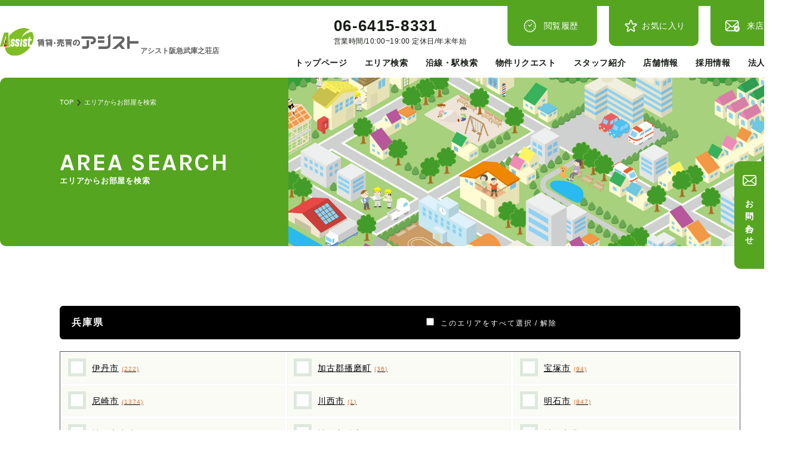

--- FILE ---
content_type: text/html;charset=UTF-8
request_url: https://assist-mukonoso.com/areaSearch
body_size: 7278
content:
<!DOCTYPE html>
<html>
<head prefix="og:http://ogp.me/ns#">
  <meta charset="UTF-8">
  <link rel="canonical" href="https://assist-mukonoso.com/areaSearch">  <link rel="shortcut icon" href="/penguin/resources/favicon/assist/mukonoso/favicon.ico" type="image/vnd.microsoft.icon">
  <link rel="apple-touch-icon-precomposed" href="/penguin/resources/favicon/assist/mukonoso/favicon.ico" type="image/vnd.microsoft.icon">
  <script src="/penguin/resources/script/jquery-1.11.3.min.js"></script>
  <script src="/penguin/resources/script/jquery.addClear.js"></script>
  <script src="/penguin/resources/script/jquery.penguin.js"></script>
  <style type="text/css" media="screen">
    @import url("/penguin/resources/css/assist/mukonoso/main.css");
  </style>
      <title>エリア検索｜賃貸・売買のアシスト阪急武庫之荘店　武庫之荘周辺、尼崎市、立花駅を中心に尼崎市の不動産情報は武庫之荘徒歩すぐの当店に。</title>
<!-- Google tag (gtag.js) -->
<script async src="https://www.googletagmanager.com/gtag/js?id=G-D433WQPTT6"></script>
<script>
  window.dataLayer = window.dataLayer || [];
  function gtag(){dataLayer.push(arguments);}
  gtag('js', new Date());

  gtag('config', 'G-D433WQPTT6');
</script>
<meta name="google-site-verification" content="DWLbfTW2PKYy_WOXqfLvVwckOIfzI8-uFu4NPgBwx3o" />
<meta name="format-detection" content="telephone=no">
<script src="https://ajax.googleapis.com/ajax/libs/jquery/1.8.2/jquery.min.js"></script>
<script type="text/javascript">
if ((navigator.userAgent.indexOf('iPhone') > 0) || navigator.userAgent.indexOf('iPod') > 0 || navigator.userAgent.indexOf('Android') > 0) {
      document.write('<meta name="viewport" content="width=device-width">');
  }else{
      document.write('<meta name="viewport" content="width=1250">');
  }
</script>

  <meta name="viewport" content="width=device-width, initial-scale=1" />
  <link href="https://fonts.googleapis.com/css?family=Playfair+Display:700&display=swap" rel="stylesheet">
  <link rel="profile" href="https://gmpg.org/xfn/11" />
  <script type="text/javascript" src="https://ajax.googleapis.com/ajax/libs/jquery/1.9.1/jquery.min.js"></script>
  <!--Bxslider-->
  <script src="/penguin/resources/script/assist/mukonoso/bxslider.js"></script>
  <link href="/penguin/resources/css/assist/mukonoso/jquery-bxslider.css" rel="stylesheet" />

<script>
//スムーズスクロール
jQuery(function(){
   jQuery('a[href^="#"]').click(function() {// 属性の値と 前方一致する要素 を選択
      var speed = 500; //スクロール速度ミリ秒
      var href= jQuery(this).attr("href"); // アンカーの値取
      // 移動先を取得
      var target = jQuery(href == "#" || href == "" ? 'html' : href);
      var position = target.offset().top;// 移動先を数値で取得
      // スムーススクロール
      jQuery('body,html').animate({scrollTop:position}, speed, 'swing');
      return false;
   });
});
</script>

<!--スマホメニューslick nav-->
  <link rel="stylesheet" type="text/css" href="/penguin/resources/css/assist/mukonoso/slicknav.css">
  <script type="text/javascript" src="/penguin/resources/script/assist/mukonoso/slicknav.js"></script>
  <script>
    $(function(){
      $('#menu').slicknav({
        appendTo:'#sp_menu',
      });
    });
  </script>

<!--表示アニメーション-->
  <script type="text/javascript" src="/penguin/resources/script/assist/mukonoso/gotop.js"></script>
  <link rel="stylesheet" href="/penguin/resources/css/assist/mukonoso/animate.css">
  <script src="/penguin/resources/script/assist/mukonoso/wow.js"></script>
  <script>
  wow = new WOW(
                        {
                        boxClass:     'wow',      // default
                        animateClass: 'animated', // default
                        offset:       0,          // default
                        mobile:       true,       // default
                        live:         true        // default
                      }
                      )
                      wow.init();
  </script>

<script type="text/javascript">
if ((navigator.userAgent.indexOf('iPhone') > 0) || navigator.userAgent.indexOf('iPod') > 0 || navigator.userAgent.indexOf('Android') > 0) {
        document.write('<meta name="viewport" content="width=device-width, initial-scale=1.0, maximum-scale=1.0, user-scalable=no" />');
    }else{
        document.write('<meta name="viewport" content="width=1250">');
    }
</script>
<meta http-equiv="Content-Type" content="text/html; charset=utf-8"/>

<style type='text/css' media='screen'>
    @import url('/penguin/resources/css/assist/_common/style.css');
</style>
<style type='text/css' media='screen'>
  @import url('/penguin/resources/css/assist/_common/custom.css');
</style>

<link href="https://use.fontawesome.com/releases/v5.6.1/css/all.css" rel="stylesheet">

<script src="/penguin/resources/script/assist/mukonoso/switchHat.js"></script>

<!-- Karla font -->
<link rel="preconnect" href="https://fonts.googleapis.com">
<link rel="preconnect" href="https://fonts.gstatic.com" crossorigin>
<link href="https://fonts.googleapis.com/css2?family=Karla:wght@700&display=swap" rel="stylesheet">    </head>
<body>
  <div id="page_top"></div>
<!-- sp-menu -->
<div class="sp sp_hd">
  <div class="sp_pr">
    <div id="sp_menu"></div>
    <div class="sp_hd_logo">
	    <a href="/penguin/assist/mukonoso/">
		    <img src="/penguin/resources/image/assist/_common/logo.svg" alt="武庫之荘周辺の不動産情報はアシスト阪急武庫之荘店へ">
		    <span class="shop_name">アシスト阪急武庫之荘店</span>
	    </a>
	  </div>
  </div>
</div>

<div id="menu">
	<p class="item areaserch"><a href="/penguin/assist/mukonoso/areaSearch">エリア検索</a></p>
	<p class="item lineserch"><a href="/penguin/assist/mukonoso/railwayAreaSearch">沿線・駅検索</a></p>
	<p class="item"><a href="https://penguin2-contact.com/assist-mukonoso/request/" target="_blank">物件リクエスト</a></p>
	<p class="item switchHat">カテゴリー</p>
	<div class="switchDetail sp_menu_box">
		<ul class="flex-sb">
			<li class="item"><a href="/penguin/assist/mukonoso/butkenList?p=1&nor=10&roomType=110&roomType=120&roomType=130&roomType=150">初めての一人暮らし</a></li>
			<li class="item"><a href="/penguin/assist/mukonoso/butkenList?p=1&nor=10&roomType=150&roomType=220&roomType=230&roomType=250">カップル向け</a></li>
			<li class="item"><a href="/penguin/assist/mukonoso/butkenList?p=1&nor=10&roomType=250&roomType=320&roomType=330&roomType=350&roomType=420&roomType=430&roomType=450&roomType=0">ファミリー物件</a></li>
			<li class="item"><a href="/penguin/assist/mukonoso/butkenList?contracts=0&contracts=1">敷金礼金0円</a></li>
			<li class="item"><a href="/penguin/assist/mukonoso/butkenList?p=1&nor=10&features=5">オートロック</a></li>
			<li class="item"><a href="/penguin/assist/mukonoso/butkenList?p=1&nor=10&features=24">戸建て・テラスハウス</a></li>
			<li class="item"><a href="/penguin/assist/mukonoso/butkenList?p=1&nor=10&features=2">ペットと暮らす</a></li>
			<li class="item"><a href="/penguin/assist/mukonoso/butkenList?p=1&nor=10&estTransportTime=10">駅から徒歩10分以内</a></li>
			<li class="item"><a href="/penguin/assist/mukonoso/butkenList?p=1&nor=10&features=0">築浅物件</a></li>
			<li class="item"><a href="/penguin/assist/mukonoso/butkenList?p=1&nor=30&features=25">分譲賃貸</a></li>
		</ul>
	</div>
	<p class="item"><a href="/penguin/assist/mukonoso/public?page=staff">スタッフ紹介</a></p>
	<p class="item"><a href="/public?page=store-mukonoso">店舗情報</a></p>
	<p class="item"><a href="/penguin/assist/mukonoso/public?page=recruit">採用情報</a></p>
		<p class="item"><a href="/penguin/assist/mukonoso/public?page=corporate-customers">法人のお客様</a></p>
	</div>
<!-- sp-menu end -->

<header class="header pc">
	<span class="bar"></span>
	<div class="wrap_02">
		<div class="hd_cont flex-sb">
			<div class="logo">
				<a href="/penguin/assist/mukonoso/">
					<img src="/penguin/resources/image/assist/_common/logo.svg" alt="武庫之荘周辺の不動産情報は">
					<span class="shop_name">アシスト阪急武庫之荘店</span>
				</a>
			</div>
			<div class="hd_nav">
				<div class="hd_info_box flex-sb">
					<div class="tel_box">
						<p class="tel">06-6415-8331</p>
						<p class="time">営業時間/10:00~19:00 定休日/年末年始</p>
					</div>
					<ul class="btn_box flex-sb">
						<li><a class="rireki" href="/penguin/assist/mukonoso/recentlyViewedButkenList">閲覧履歴</a></li>
						<li><a class="fav" href="/penguin/assist/mukonoso/favoriteList">お気に入り</a></li>
						<li><a class="reservation" href="https://penguin2-contact.com/assist-mukonoso/reservation/" target="_blank">来店予約</a></li>
					</ul>
				</div>
				<nav class="hd_nav_list">
					<ul class="flex-sb">
						<li><a href="/penguin/assist/mukonoso/">トップページ</a></li>
						<li><a href="/penguin/assist/mukonoso/areaSearch">エリア検索</a></li>
						<li><a href="/penguin/assist/mukonoso/railwayAreaSearch">沿線・駅検索</a></li>
						<li><a href="https://penguin2-contact.com/assist-mukonoso/request/" target="_blank">物件リクエスト</a></li>
						<li><a href="/penguin/assist/mukonoso/public?page=staff">スタッフ紹介</a></li>
						<li><a href="/public?page=store-mukonoso">店舗情報</a></li>
						<li><a href="/penguin/assist/mukonoso/public?page=recruit">採用情報</a></li>
													<li><a href="/penguin/assist/mukonoso/public?page=corporate-customers">法人のお客様</a></li>
											</ul>
				</nav>
			</div>
		</div>
	</div>
</header>

<div class="contact_fixed_btn">
	<a href="https://penguin2-contact.com/assist-mukonoso/contact/" target="_blank">お問い合わせ</a>
</div><div class="common_page_h1_box">
    <div class="wrap_02">
        <div class="page_h1_cont">
            <div class="wrap">
                <div class="page_h1_text_box">
                    <div id="breadcrumbs">
                        <ul class="flex">
                            <li class="nav_st"><a href="/penguin/assist/mukonoso/">TOP</a></li>
                            <li>エリアからお部屋を検索</li>
                        </ul>
                    </div>
                    <p class="en font_01">AREA <br class="sp">SEARCH</p>
                    <h1>エリアからお部屋を検索</h1>
                </div>
            </div>
        </div>
    </div>
</div>
<article class="kotei_pd">
    <div class="common_page_wrap">
                <div class='containts'>
                        <div class='mainArea full'>
                <div class='mainContaints'>
                    
                    <div id='errorMsg' class='errorMsg displayNone'>エリアが1つも選択されていません</div>
                                        <form id='form' action='/penguin/assist/mukonoso/butkenList' method='POST'>
                                                                                                                                                                                                                                                                                                                                                <div class='table search_main_midashi'>
                            
                            <div class='tableCell areaSearchAreaName'>兵庫県</div>
                            
                            <div id='checkAllArea_1' class='tableCell checkboxCheckAll'>
                                <input type='checkbox' id='checkAll_1' /><label for='checkAll_1'>&ensp;このエリアをすべて選択&thinsp;/&thinsp;解除</label>
                            </div>
                        </div>
                        
                        <script><!--
            $('#checkAllArea_1').click(function() {
                var items = $('#area_1').find('input');
                items.prop('checked', $('#checkAll_1').is(':checked'));
            });
          //--></script>
                        
                        <div class='table-L' id='area_1'>
                                                                                                                <div class='tableRow'>
                                                                    <div class='areaListTableCell'>
                                                                                                                                                                <input type="checkbox" name="sk" value="%E5%85%B5%E5%BA%AB%E7%9C%8C,%E4%BC%8A%E4%B8%B9%E5%B8%82" onclick='switchCheckAll("area_1", "checkAll_1")'><label><a href="/penguin/assist/mukonoso/butkenList?sk=%E5%85%B5%E5%BA%AB%E7%9C%8C,%E4%BC%8A%E4%B8%B9%E5%B8%82&nor=30"><span class="font-AreaLinkText">伊丹市<span class="List_number">(222)</span></span></a></label>
                                                                            </div>
                                                                                                                                                                                                    <div class='areaListTableCell'>
                                                                                                                                                                <input type="checkbox" name="sk" value="%E5%85%B5%E5%BA%AB%E7%9C%8C,%E5%8A%A0%E5%8F%A4%E9%83%A1%E6%92%AD%E7%A3%A8%E7%94%BA" onclick='switchCheckAll("area_1", "checkAll_1")'><label><a href="/penguin/assist/mukonoso/butkenList?sk=%E5%85%B5%E5%BA%AB%E7%9C%8C,%E5%8A%A0%E5%8F%A4%E9%83%A1%E6%92%AD%E7%A3%A8%E7%94%BA&nor=30"><span class="font-AreaLinkText">加古郡播磨町<span class="List_number">(36)</span></span></a></label>
                                                                            </div>
                                                                                                                                                                                                    <div class='areaListTableCell'>
                                                                                                                                                                <input type="checkbox" name="sk" value="%E5%85%B5%E5%BA%AB%E7%9C%8C,%E5%AE%9D%E5%A1%9A%E5%B8%82" onclick='switchCheckAll("area_1", "checkAll_1")'><label><a href="/penguin/assist/mukonoso/butkenList?sk=%E5%85%B5%E5%BA%AB%E7%9C%8C,%E5%AE%9D%E5%A1%9A%E5%B8%82&nor=30"><span class="font-AreaLinkText">宝塚市<span class="List_number">(94)</span></span></a></label>
                                                                            </div>
                                                                                                        </div>
                                                                                                                                                        <div class='tableRow'>
                                                                        <div class='areaListTableCell'>
                                                                                                                                                                <input type="checkbox" name="sk" value="%E5%85%B5%E5%BA%AB%E7%9C%8C,%E5%B0%BC%E5%B4%8E%E5%B8%82" onclick='switchCheckAll("area_1", "checkAll_1")'><label><a href="/penguin/assist/mukonoso/butkenList?sk=%E5%85%B5%E5%BA%AB%E7%9C%8C,%E5%B0%BC%E5%B4%8E%E5%B8%82&nor=30"><span class="font-AreaLinkText">尼崎市<span class="List_number">(1374)</span></span></a></label>
                                                                            </div>
                                                                                                                                                                                                    <div class='areaListTableCell'>
                                                                                                                                                                <input type="checkbox" name="sk" value="%E5%85%B5%E5%BA%AB%E7%9C%8C,%E5%B7%9D%E8%A5%BF%E5%B8%82" onclick='switchCheckAll("area_1", "checkAll_1")'><label><a href="/penguin/assist/mukonoso/butkenList?sk=%E5%85%B5%E5%BA%AB%E7%9C%8C,%E5%B7%9D%E8%A5%BF%E5%B8%82&nor=30"><span class="font-AreaLinkText">川西市<span class="List_number">(1)</span></span></a></label>
                                                                            </div>
                                                                                                                                                                                                    <div class='areaListTableCell'>
                                                                                                                                                                <input type="checkbox" name="sk" value="%E5%85%B5%E5%BA%AB%E7%9C%8C,%E6%98%8E%E7%9F%B3%E5%B8%82" onclick='switchCheckAll("area_1", "checkAll_1")'><label><a href="/penguin/assist/mukonoso/butkenList?sk=%E5%85%B5%E5%BA%AB%E7%9C%8C,%E6%98%8E%E7%9F%B3%E5%B8%82&nor=30"><span class="font-AreaLinkText">明石市<span class="List_number">(847)</span></span></a></label>
                                                                            </div>
                                                                                                        </div>
                                                                                                                                                        <div class='tableRow'>
                                                                        <div class='areaListTableCell'>
                                                                                                                                                                <input type="checkbox" name="sk" value="%E5%85%B5%E5%BA%AB%E7%9C%8C,%E7%A5%9E%E6%88%B8%E5%B8%82%E4%B8%AD%E5%A4%AE%E5%8C%BA" onclick='switchCheckAll("area_1", "checkAll_1")'><label><a href="/penguin/assist/mukonoso/butkenList?sk=%E5%85%B5%E5%BA%AB%E7%9C%8C,%E7%A5%9E%E6%88%B8%E5%B8%82%E4%B8%AD%E5%A4%AE%E5%8C%BA&nor=30"><span class="font-AreaLinkText">神戸市中央区<span class="List_number">(1598)</span></span></a></label>
                                                                            </div>
                                                                                                                                                                                                    <div class='areaListTableCell'>
                                                                                                                                                                <input type="checkbox" name="sk" value="%E5%85%B5%E5%BA%AB%E7%9C%8C,%E7%A5%9E%E6%88%B8%E5%B8%82%E5%85%B5%E5%BA%AB%E5%8C%BA" onclick='switchCheckAll("area_1", "checkAll_1")'><label><a href="/penguin/assist/mukonoso/butkenList?sk=%E5%85%B5%E5%BA%AB%E7%9C%8C,%E7%A5%9E%E6%88%B8%E5%B8%82%E5%85%B5%E5%BA%AB%E5%8C%BA&nor=30"><span class="font-AreaLinkText">神戸市兵庫区<span class="List_number">(1388)</span></span></a></label>
                                                                            </div>
                                                                                                                                                                                                    <div class='areaListTableCell'>
                                                                                                                                                                <input type="checkbox" name="sk" value="%E5%85%B5%E5%BA%AB%E7%9C%8C,%E7%A5%9E%E6%88%B8%E5%B8%82%E5%8C%97%E5%8C%BA" onclick='switchCheckAll("area_1", "checkAll_1")'><label><a href="/penguin/assist/mukonoso/butkenList?sk=%E5%85%B5%E5%BA%AB%E7%9C%8C,%E7%A5%9E%E6%88%B8%E5%B8%82%E5%8C%97%E5%8C%BA&nor=30"><span class="font-AreaLinkText">神戸市北区<span class="List_number">(352)</span></span></a></label>
                                                                            </div>
                                                                                                        </div>
                                                                                                                                                        <div class='tableRow'>
                                                                        <div class='areaListTableCell'>
                                                                                                                                                                <input type="checkbox" name="sk" value="%E5%85%B5%E5%BA%AB%E7%9C%8C,%E7%A5%9E%E6%88%B8%E5%B8%82%E5%9E%82%E6%B0%B4%E5%8C%BA" onclick='switchCheckAll("area_1", "checkAll_1")'><label><a href="/penguin/assist/mukonoso/butkenList?sk=%E5%85%B5%E5%BA%AB%E7%9C%8C,%E7%A5%9E%E6%88%B8%E5%B8%82%E5%9E%82%E6%B0%B4%E5%8C%BA&nor=30"><span class="font-AreaLinkText">神戸市垂水区<span class="List_number">(590)</span></span></a></label>
                                                                            </div>
                                                                                                                                                                                                    <div class='areaListTableCell'>
                                                                                                                                                                <input type="checkbox" name="sk" value="%E5%85%B5%E5%BA%AB%E7%9C%8C,%E7%A5%9E%E6%88%B8%E5%B8%82%E6%9D%B1%E7%81%98%E5%8C%BA" onclick='switchCheckAll("area_1", "checkAll_1")'><label><a href="/penguin/assist/mukonoso/butkenList?sk=%E5%85%B5%E5%BA%AB%E7%9C%8C,%E7%A5%9E%E6%88%B8%E5%B8%82%E6%9D%B1%E7%81%98%E5%8C%BA&nor=30"><span class="font-AreaLinkText">神戸市東灘区<span class="List_number">(598)</span></span></a></label>
                                                                            </div>
                                                                                                                                                                                                    <div class='areaListTableCell'>
                                                                                                                                                                <input type="checkbox" name="sk" value="%E5%85%B5%E5%BA%AB%E7%9C%8C,%E7%A5%9E%E6%88%B8%E5%B8%82%E7%81%98%E5%8C%BA" onclick='switchCheckAll("area_1", "checkAll_1")'><label><a href="/penguin/assist/mukonoso/butkenList?sk=%E5%85%B5%E5%BA%AB%E7%9C%8C,%E7%A5%9E%E6%88%B8%E5%B8%82%E7%81%98%E5%8C%BA&nor=30"><span class="font-AreaLinkText">神戸市灘区<span class="List_number">(548)</span></span></a></label>
                                                                            </div>
                                                                                                        </div>
                                                                                                                                                        <div class='tableRow'>
                                                                        <div class='areaListTableCell'>
                                                                                                                                                                <input type="checkbox" name="sk" value="%E5%85%B5%E5%BA%AB%E7%9C%8C,%E7%A5%9E%E6%88%B8%E5%B8%82%E8%A5%BF%E5%8C%BA" onclick='switchCheckAll("area_1", "checkAll_1")'><label><a href="/penguin/assist/mukonoso/butkenList?sk=%E5%85%B5%E5%BA%AB%E7%9C%8C,%E7%A5%9E%E6%88%B8%E5%B8%82%E8%A5%BF%E5%8C%BA&nor=30"><span class="font-AreaLinkText">神戸市西区<span class="List_number">(654)</span></span></a></label>
                                                                            </div>
                                                                                                                                                                                                    <div class='areaListTableCell'>
                                                                                                                                                                <input type="checkbox" name="sk" value="%E5%85%B5%E5%BA%AB%E7%9C%8C,%E7%A5%9E%E6%88%B8%E5%B8%82%E9%95%B7%E7%94%B0%E5%8C%BA" onclick='switchCheckAll("area_1", "checkAll_1")'><label><a href="/penguin/assist/mukonoso/butkenList?sk=%E5%85%B5%E5%BA%AB%E7%9C%8C,%E7%A5%9E%E6%88%B8%E5%B8%82%E9%95%B7%E7%94%B0%E5%8C%BA&nor=30"><span class="font-AreaLinkText">神戸市長田区<span class="List_number">(462)</span></span></a></label>
                                                                            </div>
                                                                                                                                                                                                    <div class='areaListTableCell'>
                                                                                                                                                                <input type="checkbox" name="sk" value="%E5%85%B5%E5%BA%AB%E7%9C%8C,%E7%A5%9E%E6%88%B8%E5%B8%82%E9%A0%88%E7%A3%A8%E5%8C%BA" onclick='switchCheckAll("area_1", "checkAll_1")'><label><a href="/penguin/assist/mukonoso/butkenList?sk=%E5%85%B5%E5%BA%AB%E7%9C%8C,%E7%A5%9E%E6%88%B8%E5%B8%82%E9%A0%88%E7%A3%A8%E5%8C%BA&nor=30"><span class="font-AreaLinkText">神戸市須磨区<span class="List_number">(611)</span></span></a></label>
                                                                            </div>
                                                                                                        </div>
                                                                                                                                                        <div class='tableRow'>
                                                                        <div class='areaListTableCell'>
                                                                                                                                                                <input type="checkbox" name="sk" value="%E5%85%B5%E5%BA%AB%E7%9C%8C,%E8%8A%A6%E5%B1%8B%E5%B8%82" onclick='switchCheckAll("area_1", "checkAll_1")'><label><a href="/penguin/assist/mukonoso/butkenList?sk=%E5%85%B5%E5%BA%AB%E7%9C%8C,%E8%8A%A6%E5%B1%8B%E5%B8%82&nor=30"><span class="font-AreaLinkText">芦屋市<span class="List_number">(173)</span></span></a></label>
                                                                            </div>
                                                                                                                                                                                                    <div class='areaListTableCell'>
                                                                                                                                                                <input type="checkbox" name="sk" value="%E5%85%B5%E5%BA%AB%E7%9C%8C,%E8%A5%BF%E5%AE%AE%E5%B8%82" onclick='switchCheckAll("area_1", "checkAll_1")'><label><a href="/penguin/assist/mukonoso/butkenList?sk=%E5%85%B5%E5%BA%AB%E7%9C%8C,%E8%A5%BF%E5%AE%AE%E5%B8%82&nor=30"><span class="font-AreaLinkText">西宮市<span class="List_number">(1125)</span></span></a></label>
                                                                            </div>
                                                                                                                                </div>
                                                                                </div>
                        
                        <div class="searchButtonArea">
                            <input type="hidden" id="nor" name="nor" value="30">
                            <input type="button" id="btnTownSearch" class="search_more_btn" value="町名を指定する" data-action="/penguin/assist/mukonoso/townSearch" onclick="submitOnAreaSearch(0)">
                            <input type="button" value="検索結果を見る" class="search_btn" onclick="submitOnAreaSearch(1)">
                        </div>
                                            </form>
                                    </div>
            </div>
                    </div>
    </div>
</article>
<section id="top_group">
    <div class="wrap_02">
        <span class="cloud no01"><img src="/penguin/resources/image/assist/_common/top_group_cloud01.svg" alt="雲"></span>
        <span class="cloud no02"><img src="/penguin/resources/image/assist/_common/top_group_cloud02.svg" alt="雲"></span>
        <span class="cloud no03"><img src="/penguin/resources/image/assist/_common/top_group_cloud03.svg" alt="雲"></span>
        <span class="cloud no04"><img src="/penguin/resources/image/assist/_common/top_group_cloud04.svg" alt="雲"></span>
        <div class="wrap">
            <div class="common_h2_box">
                <p>神戸、大阪、仙台、札幌に店舗展開中！不動産のことならアシストグループにお任せください。</p>
                <p class="en font_01">ASSIST GROUP</p>
            </div>
            <div class="top_group_list">
                <ul class="flex">
                    <li><a href="https://kobe-assist.jp" target="_blank">アシスト神戸三宮店</a></li>
<li><a href="https://assist-kobemotomachi.com/" target="_blank">アシスト神戸元町店</a></li>
<li><a href="https://assist-kobe.net" target="_blank">アシスト神戸駅前店</a></li>
<li><a href="http://assist-hyogoeki.com/" target="_blank">アシスト兵庫店</a></li>
<li><a href="https://assist-hyogo.com" target="_blank">アシスト兵庫駅前店</a></li>
<li><a href="https://itayado-assist.jp" target="_blank">アシスト板宿店</a></li>
<li><a href="https://assist-suma.com/" target="_blank">アシスト須磨店</a></li>
<li><a href="https://www.assist-akashi.com/" target="_blank">アシスト明石店</a></li>
<li><a href="https://assist-okamoto.com" target="_blank">アシスト阪急岡本駅前店</a></li>
<li><a href="https://assist-nishinomiya.com/" target="_blank">アシスト阪急西宮北口店</a></li>
<li><a href="https://assist-mukonoso.com/" target="_blank">アシスト阪急武庫之荘店</a></li>
<li><a href="https://www.shinosakaekimae.com/" target="_blank">アシスト新大阪駅前店</a></li>
<li><a href="https://assist-esaka.com/" target="_blank">アシスト江坂店</a></li>
<li><a href="https://assist-toyonaka.com/" target="_blank">アシスト豊中店</a></li>
<li><a href="https://sendaiekimae-assist.com/" target="_blank">アシスト仙台駅前店</a></li>
<li><a href="https://sendaihigashiguchi-assist.com/" target="_blank">アシスト仙台東口店</a></li>
<li><a href="https://sendai-ichibancho-assist.com" target="_blank">アシスト仙台一番町店</a></li>
<li><a href="https://sendainagamachiminami-assist.com/" target="_blank">アシスト仙台長町南店</a></li>
<li><a href="https://assist-sapporoekimae.com/" target="_blank">アシスト札幌駅前店</a></li>
<li><a href="https://assist-hokudaimae.com/" target="_blank">アシスト札幌北大前店</a></li>
<li><a href="https://sapporoasabu-assist.com/" target="_blank">アシスト札幌麻生店</a></li>                </ul>
            </div>
        </div>
    </div>
</section>
<footer class="footer">
    <div class="wrap">
        <div class="ft_cont flex-sb">
            <div class="ft_info_box">
                <div class="logo">
                    <a href="/penguin/assist/mukonoso/">
                        <img src="/penguin/resources/image/assist/_common/ft_logo.svg" alt="賃貸・売買のアシスト阪急武庫之荘店"> <span class="shop_name">アシスト阪急武庫之荘店</span>
                    </a>
                </div>
                <a class="tel tap_tel" href="tel:06-6415-8331">06-6415-8331</a>
                <a href="https://penguin2-contact.com/assist-mukonoso/contact/" class="contact" target="_blank">お問い合わせ</a>
                <p class="add">
                    住所：尼崎市武庫之荘２丁目5-17　秋岡ビル102号<br>
                    交通：阪急電鉄神戸線 武庫之荘駅 徒歩3分                </p>
                <ul class="ft_banner_list">
                    <li><img src="/penguin/resources/image/assist/_common/ft_banner01.jpg" alt="クレジットカード決済可能"></li>
                    <li>
                        <a href="/penguin/assist/mukonoso/public?page=it_jusetsu">
                            <img src="/penguin/resources/image/assist/_common/ft_banner02.jpg" alt="IT重説はじめました">
                        </a>
                    </li>
                    <li>
                        <a href="/penguin/assist/mukonoso/public?page=online">
                            <img src="/penguin/resources/image/assist/_common/ft_banner03.jpg" alt="オンライン内見実施中">
                        </a>
                    </li>
                </ul>
                <ul class="ft_portal_list">
                    <li><img src="/penguin/resources/image/assist/_common/suumo_bnr.png" alt="SUUMO掲載中"></li>
                    <li><img src="/penguin/resources/image/assist/_common/homes_bnr.png" alt="HOMES掲載中"></li>
                </ul>
            </div>
            <div class="ft_text_box">
                <ul class="img_box flex-sb">
                    <li><img src="/penguin/resources/image/assist/mukonoso/ft_img01.jpg" alt="アシスト阪急武庫之荘店外観"> </li> <li><img src="/penguin/resources/image/assist/mukonoso/ft_img02.jpg" alt="アシスト阪急武庫之荘店内観"> </li> </ul><div class="shopName_re">
                                    </div>
            <div class="text_box">
                <h3 class="ttl">武庫之荘の不動産会社会社をお探しなら賃貸・売買のアシスト阪急武庫之荘店へ</h3>
<p class="text">賃貸・売買のアシスト武庫之荘店は兵庫県尼崎市武庫之荘2丁目5-17 秋岡ビル102号、阪急神戸本線「武庫之荘駅」徒歩2分にあります賃貸マンション,売買物件の仲介をはじめ,リフォーム,リノベーション,マンション管理事業を幅広く行う総合不動産会社です。豊富かつ,最新の物件情報と充実したスタッフによる物件提案力は武庫之荘駅周辺の数ある不動産業者様の中でも1位を争えると自負しています。常に顧客満足度の向上を意識し日々の業務に精進させていただいています。おかげさまでGoogle口コミ等の口コミ評価も高い評価を頂き、リピート率も高い基準を保てています。武庫之荘駅周辺、尼崎市、立花駅のお部屋探し、不動産情報は武庫之荘駅すぐの賃貸・売買の阪急武庫之荘店にお任せください。</p>            </div>
            <nav class="ft_nav flex-sb">
                <ul>
                    <li><a href="/penguin/assist/mukonoso/">武庫之荘の不動産情報</a></li>
                    <li><a href="/penguin/assist/mukonoso/public?page=sub_area02">尼崎市の不動産情報</a></li>
                    <li><a href="/penguin/assist/mukonoso/public?page=sub_area03">立花駅の不動産情報</a></li>
                    <li><a href="/penguin/assist/mukonoso/areaSearch">エリア検索</a></li>
                    <li><a href="/penguin/assist/mukonoso/railwayAreaSearch">沿線・駅検索</a></li>
                                        <li><a href="/penguin/assist/mukonoso/public?page=corporate-customers">法人のお客様</a></li>
                                    </ul>
                <ul>
                    <li><a href="/penguin/assist/mukonoso/public?page=order_request" target="_blank">物件探し代行サービス</a></li>
                    <li><a href="https://penguin2-contact.com/assist-mukonoso/request/" target="_blank">物件リクエスト</a></li>
                    <li><a href="/penguin/assist/mukonoso/public?page=staff">スタッフ紹介</a></li>
                    <li><a href="/public?page=store-mukonoso">店舗情報</a></li>
                    <li><a href="/penguin/assist/mukonoso/favoriteList">お気に入り</a></li>
                </ul>
                <ul>
                    <li><a href="/penguin/assist/mukonoso/recentlyViewedButkenList">閲覧履歴</a></li>
                    <li><a href="/penguin/assist/mukonoso/public?page=voicelink" target="_blank">お客様の声</a></li>
                    <li><a href="/penguin/assist/mukonoso/public?page=it_jusetsu">IT重説</a></li>
                    <li><a href="/penguin/assist/mukonoso/public?page=online">オンライン内見</a></li>
                    <li><a href="/penguin/assist/mukonoso/public?page=recruit">採用情報</a></li>
                </ul>
                <ul>
                    <li><a href="/penguin/assist/mukonoso/public?page=privacy">個人情報保護方針</a></li>
                    <li><a href="https://penguin2-contact.com/assist-mukonoso/contact/" target="_blank">お問い合わせ</a></li>
                    <li><a href="/penguin/assist/mukonoso/public?page=sitemap">サイトマップ</a></li>
                    <li><a href="https://assist-management.co.jp/" target="_blank">賃貸アシスト</a></li>
                    <li><a href="https://assist-management.co.jp/media/" target="_blank">賃貸アシストメディア</a></li>
                </ul>
            </nav>
        </div>
    </div>
    </div>
    <div class="ft_map">
        <iframe src="https://www.google.com/maps/embed?pb=!1m18!1m12!1m3!1d3278.127973504802!2d135.3893710763879!3d34.75236898043764!2m3!1f0!2f0!3f0!3m2!1i1024!2i768!4f13.1!3m3!1m2!1s0x6000f1e9b9526c25%3A0xa2225286aacb05d7!2z44CSNjYxLTAwMzUg5YW15bqr55yM5bC85bSO5biC5q2m5bqr5LmL6I2Y77yS5LiB55uu77yV4oiS77yR77yXIOeni-WyoeODk-ODqw!5e0!3m2!1sja!2sjp!4v1686895526427!5m2!1sja!2sjp" style="border:0;" allowfullscreen="" loading="lazy"></iframe>
    </div>
    <div class="copyright">
        <div class="wrap">
            <small>Copyright ©︎ 賃貸・売買のアシスト阪急武庫之荘店 | Assist Co.Ltd., All Rights Reserved.</small>
        </div>
    </div>
</footer>
<div class="sp_fixed_menu sp">
    <div class="inner">
        <div class="line_box">
            <a href="/penguin/assist/mukonoso/public?page=line" onclick="ga('send', 'event', 'line', 'click', 'line-click');">
                <img src="/penguin/resources/image/assist/_common/sp_line.png" alt="LINEでお問い合わせ">
            </a>
        </div>
        <div class="line_box">
            <a href="https://penguin2-contact.com/assist-mukonoso/contact/"> <img src="/penguin/resources/image/assist/_common/sp_mail.png" alt="メールでお問い合わせ">
            </a>
        </div>
        <div class="line_box">
            <a href="tel:06-6415-8331">
                <img src="/penguin/resources/image/assist/_common/sp_tel.png" alt="お電話でお問い合わせ" class="tap_tel">
            </a>
        </div>
        <div class="hukidashi_box">どんなことでもお気軽にお問い合わせください</div>
        <span class="reflection"></span>
    </div>
    <div class="person_box">
        <img src="/penguin/resources/image/assist/_common/top_mv_illust.svg" alt="アシストキャラクター">
    </div>
</div><script src='/penguin/resources/script/assist/mukonoso/main.js'></script>
<style type="text/css">
.sp_fixed_menu {
    display: none !important;
}
</style> 
    <script src="/penguin/resources/script/_common/jquery.lazyload.js"></script>
  <script>
    $('.lazy').lazyload({
      effect: 'fadeIn',
      effectspeed: 1000,
      threshold : 200
    });
  </script>
</body>
</html>

--- FILE ---
content_type: text/css;charset=UTF-8
request_url: https://assist-mukonoso.com/penguin/resources/css/assist/mukonoso/main.css
body_size: 3981
content:
* {
    -webkit-box-sizing: border-box;
    -moz-box-sizing: border-box;
    box-sizing: border-box;
}

html {
    font-size: 100%;
    overflow-y: scroll;
    -webkit-text-size-adjust: 100%;
    -ms-text-size-adjust: 100%;
}

html,
button,
input,
select,
textarea {
    font-family: 'ヒラギノ角ゴ Pro W3', 'Hiragino Kaku Gothic Pro', 'ヒラギノ丸ゴシック Pro W3', 'Hiragino maru Gothic Pro', 'Helvetica', 'sans-serif';
}

body {
    color: #333333;
    font-size: 12px;
    line-height: 1.4;
    margin: 0px;
}

body {
    background-color: #FFFFFF;
}

p {
    margin-top: 0px;
}

a:link {
    color: #333;
}

a:visited {
    color: #6219DB;
}

a:hover {
    color: #048ADE;
    text-decoration: none;
}

a:active {
    color: #048ADE;
    text-decoration: none;
}

img {
    max-width: 100%;
}

ul {
    list-style: none;
    padding: 0px;
    margin: 0px;
}

ol {
    list-style: none;
    padding: 0px;
    margin: 0px;
}

dl,
dt,
dd {
    margin: 0px;
}

.sp {
    display: none;
}


/* ==================================================== breadcrumb = */

#breadcrumbs {
    padding: 5px 0px 5px;
    margin: 0 auto;
    margin-bottom: 10px;
}

#breadcrumbs ul {
    overflow: hidden;
    margin-top: 4px;
}

#breadcrumbs li {
    float: left;
    background: url(/penguin/resources/image/breadcrum_arrow.png)no-repeat left center;
    padding-left: 14px;
    margin-right: 4px;
    font-size: 11px;
}

#breadcrumbs li.nav_st {
    padding-left: 0px;
    background: none;
}



.search_main_midashi {
    line-height: 30px;
    margin: 0px;
    background-color: #000;
    color: #fff;
    border-radius: 6px;
    padding: 8px 20px;
    font-size: 18px;
    letter-spacing: 2px;
    margin-bottom: 20px;
}

span.List_number {
    color: #000;
    font-size: 10px;
    margin-left: 5px;
    color: #E56C22;
}


.table {
    display: table;
    table-layout: fixed;
    width: 100%;
}

.table-L {
    display: table;
    table-layout: fixed;
    width: 100%;
}

.tableRow {
    display: table-row;
}

.tableCell {
    display: table-cell;
}


.areaListTableCell {
    width: 32.9%;
    border: 1px solid #f4f4f4;
    margin: 2px;
    float: left;
    background: #fbfbf6;
    position: relative;
    transition: 0.2s;
}

.areaListTableCell input {
    margin: 0;
    padding: 0;
    background: none;
    border: none;
    border-radius: 0;
    outline: none;
    -webkit-appearance: none;
    -moz-appearance: none;
    appearance: none;
    cursor: pointer;
    z-index: 5;
    width: 30px;
    height: 30px;
    position: absolute;
    left: 10px;
    top: 7px;
}

.areaListTableCell>label {
    position: relative;
    display: block;
    margin-right: 0px;
    cursor: pointer;
    padding: 15px 15px 15px 50px;
}

.areaListTableCell>label::before {
    z-index: 0;
    content: "";
    position: absolute;
    top: 8px;
    left: 10px;
    border: 5px solid #dee8de;
    -webkit-box-sizing: border-box;
    -moz-box-sizing: border-box;
    box-sizing: border-box;
    display: block;
    width: 30px;
    height: 30px;
    background-color: white;
    transition: 0.2s;
}

.areaListTableCell input:checked+label::after {
    content: "";
    position: absolute;
    top: 50%;
    -moz-box-sizing: border-box;
    box-sizing: border-box;
    display: block;
    left: 16px;
    width: 20px;
    height: 12px;
    margin-top: -12px;
    border-left: 4px solid #F7931E;
    border-bottom: 4px solid #F7931E;
    -webkit-transform: rotate(-45deg);
    transform: rotate(-45deg);
    z-index: 4;
}

.areaListTableCell input:checked+label {
    background: #fff2ba;
}

.areaListTableCell:hover>label:before {
    border: 5px solid #fbdc5a;
}

.areaListTableCell>label a {
    text-decoration: underline;
    color: #000000;
}

.railwayAreaListTableCell {
    /* display: table-cell; */
    width: 30%;
    padding: 10px 10px 10px 10px;
    border: 1px solid #ccc;
    margin: 10px;
    height: 40px;
    float: left;
    background: #f8f8f8;
}

.railwayLineListTableCell {
    /* display: table-cell; */
    width: 30%;
    padding: 10px 10px 10px 10px;
    border: 1px solid #ccc;
    margin: 10px;
    height: 40px;
    float: left;
    background: #f8f8f8;
}

.dataTableCell {
    display: table-cell;
    padding: 10px;
}

.inlineBlock {
    display: inline-block;
}


div#area_1.table-L,
div#area_2.table-L,
div#area_3.table-L,
div#area_4.table-L,
div#area_5.table-L,
div#area_6.table-L,
div#area_7.table-L,
div#area_8.table-L,
div#area_9.table-L,
div#area_10.table-L,
div#area_11.table-L,
div#area_12.table-L {
    background: #fff;
    border: 1px solid #555;
}

/* ========================================================== Error message = */

.errorMsg {
    padding: 20px 0;
    font-size: 14pt;
    font-weight: bold;
    color: #f00;
}

.displayNone {
    display: none;
}

/* ==================================================== Railway area search = */

.areaSearchAreaName {
    padding: 5px 0;
    font-size: 12pt;
    font-weight: bold;
}

.checkboxCheckAll {
    padding-left: 40px;
    vertical-align: middle;
    font-weight: bold;
}

.checkboxCheckAll label {
    font-weight: normal;
    font-size: 12px;
}

/* ================================================================= Topics = */

.topicsTitleArea {
    margin: 20px 0 10px 0;
}

.topicsElementArea {
    padding-top: 10px;
}

.font-TopicsTitle {
    font-size: 14pt;
    font-weight: bold;
}

.searchButtonArea {
    display: flex;
    justify-content: space-between;
    width: 500px;
    margin: auto;
    padding: 30px 0;
    margin-top: 20px;
    margin-bottom: 30px;
    text-align: center;
}

.searchButtonArea .search_more_btn {
    padding: 0;
    font-weight: normal;
    line-height: 50px;
    background-color: #fff;
    color: #000;
    font-size: 16px;
    letter-spacing: 2px;
    display: block;
    height: 50px;
    border-radius: 10px;
    border: 1px solid #ddd;
    width: 48%;
    cursor: pointer;
    transition: 0.2s;
}

.searchButtonArea .search_more_btn:hover {
    box-shadow: 0 0 10px rgba(51, 51, 51, 0.2);
    opacity: 0.8;
}

.searchButtonArea input.search_btn {
    cursor: pointer;
    width: 48%;
    background-color: #fcc331;
    border-radius: 10px;
    border: 0px;
    font-size: 16px;
    letter-spacing: 2px;
    height: 50px;
    line-height: 50px;
    transition: 0.2s;
}

.searchButtonArea input.search_btn:hover {
    box-shadow: 0 0 10px rgba(51, 51, 51, 0.2);
    opacity: 0.8;
}

.searchButtonArea input.search_btn.ont_btn {
    width: 100%;
}

.font-AreaLinkText {
    font-size: 14px;
    font-weight: normal;
    letter-spacing: 1px;
    font-family: "HiraKakuProN-W3", "ヒラギノ角ゴ Pro W3", "ヒラギノ角ゴ ProN W3", "Hiragino Kaku Gothic Pro", "メイリオ", Meiryo, "ＭＳ Ｐゴシック", "helvetica", "arial", sans-serif;
}

.font-RailwayAreaLinkText {
    font-size: 14px;
    font-weight: normal;
    letter-spacing: 1px;
    font-family: "HiraKakuProN-W3", "ヒラギノ角ゴ Pro W3", "ヒラギノ角ゴ ProN W3", "Hiragino Kaku Gothic Pro", "メイリオ", Meiryo, "ＭＳ Ｐゴシック", "helvetica", "arial", sans-serif;
}

.font-RailwayLineLinkText {
    font-size: 14px;
    font-weight: normal;
    letter-spacing: 1px;
    font-family: "HiraKakuProN-W3", "ヒラギノ角ゴ Pro W3", "ヒラギノ角ゴ ProN W3", "Hiragino Kaku Gothic Pro", "メイリオ", Meiryo, "ＭＳ Ｐゴシック", "helvetica", "arial", sans-serif;
}

.currentSearchConditionsTableTitleCell {
    display: table-cell;
    width: 150px;
    font-size: 10pt;
    font-weight: bold;
    text-align: center;
    padding: 15px 0;
    background-color: #dce5d3;
    vertical-align: middle;
}

.currentSearchConditionAreasTitleArea {
    color: #fff;
    background-color: #c5c56a;
    padding: 5px 10px;
}

currentSearchConditionRefinesTableTitleCell {
    color: #fff;
    background-color: #c5c56a;
    padding: 5px 10px;
}

.currentSearchConditionStationsTitleArea {
    color: #fff;
    background-color: #c5c56a;
    padding: 5px 10px;
}

.currentSearchConditionRefinesTitleArea {
    color: #fff;
    background-color: #c5c56a;
    padding: 5px 10px;
}


.containts {
    width: 1140px;
    margin: auto;
    overflow: hidden;
    padding-bottom: 30px;
}

.sidemenuArea {
    width: 260px;
    float: left;
}

.searchListMainArea {
    width: 880px;
    float: right;
}

.mapTableMapCell {
    height: 300px;
}

.googleMapMargin {
    width: 15px;
}

.table li.thead_archive {
    background: #d5e3f7;
    padding: 5px 10px;
    border: 1px solid #e9e9e9;
    min-width: 100px;
}

.table li.tbody_archive a {
    color: #146fb5;
}

.table li.tbody_archive {
    background: #fff;
    padding: 5px 10px;
    border: 1px solid #e9e9e9;
    min-width: 100px;
}

/* ================================================================== Pager = */

.pagerTable {
    display: table;
    table-layout: fixed;
    max-width: 1000px;
    width: 100%;
    margin-top: 40px;
    font-weight: bold;
    border-collapse: separate;
    border-spacing: 6px 0;
    margin-bottom: 30px;
}

.pagerTablePrevNextCell {
    display: table-cell;
    width: 25px;
    margin-right: 5px;
    padding: 5px;
    text-align: center;
    font-size: 11pt;
    color: #55a520;
    cursor: pointer;
}

.pagerTablePrevNextCellEmpty {
    display: table-cell;
    width: 25px;
    margin-right: 5px;
    padding: 5px;
    text-align: center;
    font-size: 11pt;
    color: #717171;
}

.pagerTableCurrentPageCell {
    display: table-cell;
    width: 35px;
    margin: 0 5px;
    padding: 5px;
    text-align: center;
    font-size: 11pt;
    color: #fff;
    background: #55a520;
}

.pagerTableOtherPageCell {
    display: table-cell;
    width: 35px;
    margin: 0 5px;
    padding: 5px;
    text-align: center;
    font-size: 11pt;
    color: #55a520;
    background: #fff;
    border: 1px solid #55a520;
    cursor: pointer;
}

.pagerTableHellipCell {
    display: table-cell;
    width: 15px;
    margin: 0 5px;
    text-align: center;
    font-size: 8pt;
    color: #717171;
}


div.buildingListBuildingNameArea input.float-Right {
    background: #C61A22;
    color: #fff;
    border: none;
    margin-top: -2px;
    font-size: 13px;
    padding: 2px 20px;
    float: right;
}

.mapTableStreetViewCell {
    height: 300px;
}

.linedLeft {
    border-left: solid 1px #d3d3d3;
}

.linedBottom {
    border-bottom: solid 1px #d3d3d3;
}

.linedRight {
    border-right: solid 1px #d3d3d3;
}

.linedTop {
    border-top: solid 1px #d3d3d3;
}


.currentSearchConditionAreasTableDataCell {
    display: table-cell;
    padding: 5px 10px 5px 0;
}

.currentSearchConditionAreasTableTitleCell {
    display: table-cell;
    width: 95px;
    padding: 10px 10px 15px 10px;
}

.currentSearchConditionRefinesTableTitleCell {
    display: table-cell;
    width: 95px;
    padding: 10px 10px 15px 10px;
}

.currentSearchConditionsTableDataCell {
    display: table-cell;
    font-size: 10pt;
    background-color: #efefef;
    vertical-align: middle;
}


.inputTextbox {
    width: 100%;
    height: 35px;
}

.inputTextarea {
    min-width: 100%;
    max-width: 100%;
    min-height: 150px;
    max-height: 150px;
}

.descTextAria {
    width: 100%;
    padding: 20px;
    border: solid 1px #d3d3d3;
    background: #fff;
}

.confirmButtonArea {
    max-width: 100%;
    padding: 30px;
    text-align: center;
}

div.confirmButtonArea input {
    width: 80%;
    border: 0px;
    color: #fff;
    line-height: 30px;
    background: #192752;
}

.textAlign-Center {
    text-align: center;
    background: #f4f4f4;
}

.textAlign-Right {
    text-align: right;
}

.verticalAlign-Top {
    vertical-align: top;
}

.font-DescText {
    font-size: 10.5pt;
    font-weight: bold;
}


.detailsTableDataCell {
    display: table-cell;
    padding: 10px;
    border-top: solid 1px #d3d3d3;
    background: #fff;
}


ul.article_list {
    margin: 30px 0px;
    overflow: hidden;
    display: flex;
    flex-wrap: wrap;
}

ul.article_list li {
    padding: 10px 0px 20px;
    border-bottom: 1px dotted #a1a1a1;
    overflow: hidden;
    position: relative;
    background: #fff;
    padding: 20px;
    width: 48%;
    margin: 1%;
    float: left;
}

ul.article_list li span.date {
    display: block;
    color: #909090;
    font-size: 11px;
    margin-bottom: 15px;
}

ul.article_list li span.thumb {
    width: 100px;
    float: left;
}

ul.article_list li span.thumb img {
    width: 100% !important;
    height: auto !important;
}

ul.article_list li .date_title_box {
    float: right;
    width: 360px;
}

ul.article_list li span.title {
    display: block;
    font-size: 16px;
    margin-bottom: 10px;
    padding-bottom: 10px;
    border-bottom: 1px dotted #ddd;
}


ul.article_list li a {
    display: block;
    width: 100%;
    height: 100%;
    position: absolute;
    left: 0px;
    top: 0px;
    transition: 0.3s
}

ul.article_list li a:hover {
    background: rgba(255, 255, 255, 0.59);
}

.roomListTableDataCell a {
    text-decoration: none;
}


.roomsForInquiryTableSeqTitleCell {
    display: table-cell;
    width: 35px;
    padding: 10px;
    border-top: solid 1px #d3d3d3;
    border-left: solid 1px #d3d3d3;
    background: #ddd;
}

.roomsForInquiryTableRoomNameTitleCell {
    display: table-cell;
    padding: 10px;
    font-weight: bold;
    border-top: solid 1px #d3d3d3;
    border-left: solid 1px #d3d3d3;
    background: #ddd;
}

.roomsForInquiryTableTitleCell {
    display: table-cell;
    width: 75px;
    padding: 10px;
    font-weight: bold;
    border-top: solid 1px #d3d3d3;
    border-left: solid 1px #d3d3d3;
    background: #ddd;
}

.roomsForInquiryTableContactDivsTitleCell {
    display: table-cell;
    width: 460px;
    padding: 10px;
    font-weight: bold;
    border-top: solid 1px #d3d3d3;
    border-right: solid 1px #d3d3d3;
    border-left: solid 1px #d3d3d3;
    background: #ddd;
}

.customerInfoTableTitleCell {
    display: table-cell;
    width: 225px;
    padding: 10px;
    font-weight: bold;
    border-top: solid 1px #d3d3d3;
    border-right: solid 1px #d3d3d3;
    border-left: solid 1px #d3d3d3;
    background: #ddd;
}

.favorite_page {
    padding: 30px;
}

.favor01_text {
    padding-bottom: 20px;
    border-bottom: 1px solid #ddd;
    margin-bottom: 20px;
}

.favor02_text {
    font-size: 15px;
    letter-spacing: 1px;
    margin-bottom: 20px;
}

.favor02_text span {
    font-size: 20px;
    color: #f3771c;
    letter-spacing: 0px;
}

.favor_sec02 {
    background: url(/penguin/resources/image/_common/bg_dot.png);
    padding: 10px;
}

.favor_sec02 ul {
    overflow: hidden;
}

.favor_sec02 ul li {
    float: left;
    margin-right: 10px;
    vertical-align: middle;
}

.favor_sec02 ul li:nth-child(1) {
    padding-top: 8px;
}

.favor_sec02 ul li #btnSubmitInquiryIfChecked {
    padding: 4px 10px;
    display: block;
    background-color: #af2b73;
    color: #fff;
    font-size: 12px;
    border-radius: 3px;
}

#areaFavorites {
    padding-top: 30px;
    overflow: hidden;
}

#areaFavorites .Fav_list_cell {
    border: 1px solid #a5a5a5;
    width: 24%;
    margin: 2% 0.5%;
    float: left;
    padding: 10px;
}

#areaFavorites .Fav_list_cell p.name {
    padding-bottom: 8px;
    border-bottom: 1px dotted #ddd;
}

#areaFavorites .Fav_list_cell p.name a {
    color: #2f82dd;
    font-size: 13px;
}

#areaFavorites .Fav_list_cell .pic {
    background: #ededed;
    padding: 10px;
    height: 120px;
    margin-bottom: 6px;
}

#areaFavorites .Fav_list_cell .pic img {
    max-width: 100%;
    max-height: 100px;
    margin: auto;
    display: block;
}

#areaFavorites .Fav_list_cell .main_info th {
    background: #daddac;
    padding: 2px 6px;
}

#areaFavorites .Fav_list_cell .main_info td span.yatin {
    font-size: 16px;
    color: #ff6933;
}

#areaFavorites .Fav_list_cell .address {
    padding: 5px 0px;
    margin: 5px 0px;
    border-top: 1px dotted #ddd;
    border-bottom: 1px dotted #ddd;
    font-size: 11px;
}

#areaFavorites .Fav_list_cell .btn {}

#areaFavorites .Fav_list_cell .btn li.btn01 a {
    float: left;
    width: 60%;
    padding: 4px 10px;
    display: block;
    background-color: #af2b73;
    color: #fff;
    font-size: 12px;
    border-radius: 3px;
    box-shadow: 2px 2px 2px #6f1b49;
    margin-right: 2%;
    text-decoration: none;
    text-align: center;
}

#areaFavorites .Fav_list_cell .btn li.btn02 a {
    float: left;
    width: 18%;
    padding: 4px 2px;
    display: block;
    background-color: #f27b11;
    color: #fff;
    font-size: 12px;
    border-radius: 3px;
    box-shadow: 2px 2px 2px #9d6f1c;
    text-align: center;
    margin-right: 2%;
    text-decoration: none;
}

#areaFavorites .Fav_list_cell .btn li.btn03 a {
    float: left;
    width: 18%;
    padding: 4px 2px;
    display: block;
    background-color: #6d6d6d;
    color: #fff;
    font-size: 12px;
    border-radius: 3px;
    box-shadow: 2px 2px 2px #333;
    text-align: center;
    text-decoration: none;
}


h4.sitemap {
    background: none;
    border-top: 1px solid #333;
    border-bottom: 1px solid #333;
    padding: 5px 10px;
}

ul.sitemap {
    overflow: hidden;
}

ul.sitemap li {
    border: 1px dotted #888;
    width: 49%;
    float: left;
    padding: 10px 10px 10px 15px;
    margin: 0.5%;
    background: url(/penguin/resources/image/breadcrum_arrow.png)no-repeat left center;
}

ul.sitemap li a {
    text-decoration: none;
}

ul.sitemap li a:hover {
    color: #dc8930;
}

.wrap {
    width: 1200px;
    margin: auto;
}




@media (max-width: 750px) {

    .sp {
        display: block !important;
    }

    .pc {
        display: none !important;
    }

    .containts {
        width: 100% !important;
        padding: 3% !important;
    }

    .searchListMainArea,
    .sidemenuArea {
        width: 100%;
        float: none;
    }

    div.buildingListBuildingNameArea input.float-Right {
        display: none;
    }

    #buildinglist_cell {
        width: 100%;
    }

    .checkboxCheckAll {
        padding: 0px;
        font-size: 11px;
    }


    div.table.search_main_midashi {
        table-layout: auto;
        display: block;
        padding: 0% 4%;
    }

    .tableCell.railwayLineSearchRailwayLineName,
    .tableCell.areaSearchAreaName,
    .tableCell.railwayAreaSearchRailwayAreaName {
        display: block;
        font-size: 14px;
        padding: 10px 0px 2px;
        color: #fff;
    }

    #checkAllLine_1.tableCell.checkboxCheckAll,
    #checkAllArea_1.tableCell.checkboxCheckAll,
    #checkAllArea_1.tableCell.checkboxCheckAll {
        padding-left: 0px;
        color: #ddd;
        font-size: 11px;
    }

    div#area_1.table-L,
    div#area_2.table-L,
    div#area_3.table-L,
    div#area_4.table-L,
    div#area_5.table-L,
    div#area_6.table-L {
        table-layout: auto;
    }

    span.font-RailwayLineLinkText,
    .font-AreaLinkText,
    .font-RailwayAreaLinkText {
        font-size: 10px;
    }

    .descTextAria {
        width: 100%;
    }

    .customerInfoTableTitleCell {
        width: 100%;
        display: block;
        background: #2f2f2f;
        color: #fff;
        padding: 10px;
    }

    .detailsTableDataCell {
        width: 100%;
        display: block;
    }

    .roomsForInquiryTableSeqTitleCell,
    .roomsForInquiryTableRoomNameTitleCell,
    .roomsForInquiryTableTitleCell,
    .roomsForInquiryTableTitleCell,
    .roomsForInquiryTableContactDivsTitleCell {
        display: none;
    }

    ul.article_list li {
        float: none;
        width: 100%;
        padding: 3%;
    }

    ul.article_list li span.thumb {
        width: 30%;
    }

    ul.article_list li .date_title_box {
        width: 67%;
    }

    .page_outline {
        padding: 3%;
    }

    #areaFavorites .Fav_list_cell {
        float: none;
        width: 100%;
        margin: 0px;
        margin-bottom: 3%;
        padding-bottom: 12%;
    }

    .wrap {
        max-width: 100%;
    }

    .railwayLineListTableCell:empty,
    .areaListTableCell:empty,
    .railwayAreaListTableCell:empty {
        display: none;
    }

    .containts {
        width: 96%;
    }

    .railwayLineListTableCell,
    .areaListTableCell,
    .railwayAreaListTableCell {
        width: 100%;
        margin: 0%;
        margin-bottom: 5px;
    }

    span.font-RailwayLineLinkText,
    .font-AreaLinkText,
    .font-RailwayAreaLinkText {
        font-size: 14px;
    }


    .railwayAreaListTableCell a {
        display: inline-block;
        line-height: 20px;
        vertical-align: middle;
    }

    .table.search_main_midashi input:checked:after {
        content: "";
        width: 10px;
        height: 5px;
        border: solid;
        border-color: #fff;
        position: absolute;
        top: 0;
        left: 1px;
        border-width: 0 0 3px 3px;
        transform: rotateZ(-45deg);
        right: 0;
        bottom: 5px;
        margin: auto;
    }


    .searchButtonArea {
        width: 100%;
    }

}

--- FILE ---
content_type: text/css;charset=UTF-8
request_url: https://assist-mukonoso.com/penguin/resources/css/assist/_common/style.css
body_size: 1567
content:
@charset "utf-8";
* {
  -webkit-box-sizing: border-box;
  -moz-box-sizing:    border-box;
  box-sizing:         border-box;
}

html {
  font-size: 100%;
  overflow-y: scroll;
  -webkit-text-size-adjust: 100%;
  -ms-text-size-adjust: 100%;
}
html {
  overflow-x: scroll;
}
html,
button,
input,
select,
textarea {
  font-family: 'ヒラギノ角ゴシック','Hiragino Sans',sans-serif;
}

body {
color: #1A1A1A;
font-size: 12px;
line-height: 1.4;
margin: 0px;
}

body {
min-width: 1200px
}

p {
  margin: 0px;
}

a:link {
  color: #004CCA;
}

a:visited {
  color: #6219DB;
}

a:hover {
  color: #048ADE;
  text-decoration: none;
}

a:active {
  color: #048ADE;
  text-decoration: none;
}

img {
  max-width: 100%;
}

ul {
padding: 0px;
list-style: none;
margin:0;
}

h1{
    margin:0;
}

h2{
    margin:0;
}

.oh {
    overflow: hidden;
}

.L {
    float: left;
}

.R {
    float: right;
}

.sp {
    display: none;
}

.pr {
  position: relative;
}

#menu {
    display: none;
}

.flex{
  flex-wrap: wrap;
  display: -webkit-box;
  display: -moz-box;
  display: -webkit-flexbox;
  display: -moz-flexbox;
  display: -ms-flexbox;
  display: -webkit-flex;
  display: -moz-flex;
  display: flex;
}
.flex-sb{
  flex-wrap: wrap;
  display: -webkit-box;
  display: -moz-box;
  display: -webkit-flexbox;
  display: -moz-flexbox;
  display: -ms-flexbox;
  display: -webkit-flex;
  display: -moz-flex;
  display: flex;
  justify-content: space-between;
}

.wrap{
  width: 1100px;
  margin:0 auto;
}


/*----------------------------------------------------------------------*/
@media (max-width: 750px) {
html {
    overflow-x: hidden;
}
body {
    min-width: 320px;
    margin-bottom: 20vw;
}

.pc {
  display: none;
}

.sp {
  display: block;
}

/*spmenu~*/
.sp_hd {
    position: fixed;
    width: 100%;
    top: 0;
    z-index: 10000;
}
.sp_pr {
    position: relative;
}
.slicknav_menu .slicknav_menutxt {
    display: none !important;
}
.slicknav_menu .slicknav_icon {
    width: 100%;
    margin: 0;
}
.slicknav_menu .slicknav_icon-bar {
    width: 25px !important;
    height: 3px !important;
}
a.slicknav_btn {
    background: #fff;
    border-radius: 0px;
}
/*SPMENU kurukuru*/
a.slicknav_btn.slicknav_open span.slicknav_icon-bar:first-child {
    top: 5px;
    -moz-transform: rotate(405deg);
    -webkit-transform: rotate(405deg);
    -o-transform: rotate(405deg);
    -ms-transform: rotate(405deg);
    transform: rotate(405deg);
    position: absolute;
}
a.slicknav_btn.slicknav_open span.slicknav_icon-bar:nth-child(3) {
    top: 0.4px;
    -moz-transform: rotate(-405deg);
    -webkit-transform: rotate(-405deg);
    -o-transform: rotate(-405deg);
    -ms-transform: rotate(-405deg);
    transform: rotate(-405deg);
    position: absolute;
}
a.slicknav_btn.slicknav_open span.slicknav_icon-bar:nth-child(2) {
    opacity: 0;
}
span.slicknav_icon-bar {
    transition: all 0.5s ease-out;
    -o-transition: all 0.5s ease-out;
    -moz-transition: all 0.5s ease-out;
    -webkit-transition: all 0.5s ease-out;
    -ms-transition: all 0.5s ease-out;
}
.slicknav_menu .slicknav_icon {
    width: 100% !important;
    margin: 0 !important;
    float: none !important;
    position: relative;
}
/*kokomade*/
.slicknav_menu .slicknav_menutxt {
    display: none;
}
.slicknav_menu {
    background-color: #fff;
}
a.slicknav_btn {
    margin: 12px 3px 3px 0px;
    padding: 0px 0 0 0px;
    height: 25px;
    width: 25px;
}
.slicknav_menu .slicknav_icon {
    height: 16px !important;
    display: block;
}
.slicknav_menu .slicknav_icon:after {
    display: block;
    font-size: 70%;
    color: #fff;
    position: absolute;
    left: 0;
    right: 0;
    bottom: -20px;
    margin: 0 auto;
}
.slicknav_nav a {
    color: #333 !important;
    display: inline-block;
    font-weight: bold;
    line-height: 2;
    width: 100%;
    text-align: left;
    margin: 0;
    letter-spacing: normal;
    font-size: 80%;
    border: solid #ccc;
    border-width: 0 0px 1px 0;
    line-height: 30px;
    background-image: url(../img/sp_yaji.png);
    background-size: 10px;
    background-repeat: no-repeat;
    background-position: right 15px center;
    padding-left: 25px;
}
/* ------------------ ( menu ) ------------------ */

/*logo*/
.sp_hd_logo {
    position: absolute;
    width: 180px;
    top: 7.5px;
    left: 5px;
}
.sp_hd_tel {
    position: absolute;
    width: 35px;
    top: 8.5px;
    right: 80px;
}
.sp_hd_tel i {
    font-size: 30px;
    color: #d33663;
}
.sp_hd_mail {
    position: absolute;
    width: 35px;
    top: 8.5px;
    right: 40px;
}
.sp_hd_mail i {
    font-size: 30px;
    color: #d33663;
}
/*nav*/
.slicknav_menu .slicknav_icon-bar {
    background-color: #d33663; /* バッテンの色 */
}
.slicknav_nav a {
    color: #000 !important; /* メニューの文字の色 */
}
.slicknav_nav a:hover {
  background: none; /* hover 背景の色 */
  color: #222; /* hover 文字の色 */
}
.menu_line {
  border-bottom: 1px dotted #ccc !important
}

.icon01:before{
  font-family: "Font Awesome 5 Free";
  content: "\f0c8";
  font-weight: 900;
  padding-right: 5px;
  color: #d33663;
}

.sp_menu_custom ul {
    display: flex;
    flex-wrap: wrap;
}
.sp_menu_custom li {
    display: block;
    width: 50%;
}
.sp_menu_custom a {
    padding-left: 5px;
}
.sp_menu_custom a:before{
  font-family: "Font Awesome 5 Free";
  content: "\f068";
  font-weight: 900;
  padding-right: 5px;
  color: #000;
} 
.sp_menu_custom p {
    letter-spacing: normal;
    font-size: 80%;
    color: #000;
    font-weight: bold;
    padding-left: 25px;
    line-height: 30px;
}
.slicknav_nav a {
    border: none;
}
.slicknav_nav:hover a{
  border-radius: 0
}



}



--- FILE ---
content_type: text/css;charset=UTF-8
request_url: https://assist-mukonoso.com/penguin/resources/css/assist/_common/custom.css
body_size: 17065
content:
@charset "utf-8";

* {
    -webkit-box-sizing: border-box;
    -moz-box-sizing: border-box;
    box-sizing: border-box;
}

html {
    font-size: 100%;
    overflow-y: scroll;
    -webkit-text-size-adjust: 100%;
    -ms-text-size-adjust: 100%;
}

html,
button,
input,
select,
textarea {
    font-family: 'ヒラギノ角ゴシック', 'Hiragino Sans', sans-serif;
}

body {
    color: #171D16;
    font-size: 12px;
    line-height: 1.4;
    margin: 0px;
}

body {
    background-color: #FFFFFF;
    min-width: 1340px;
}

p {
    margin: 0px;
}

a:link {
    color: #004CCA;
}

a:visited {
    color: #6219DB;
}

a:hover {
    color: #048ADE;
    text-decoration: none;
}

a:active {
    color: #048ADE;
    text-decoration: none;
}

img {
    max-width: 100%;
}

ul {
    padding: 0px;
    list-style: none;
    margin: 0;
}

h1 {
    margin: 0;
}

h2 {
    margin: 0;
}

.pr_img {
    overflow: hidden;
    position: relative;
}

img.pa_img {
    width: auto;
    height: auto;
    max-width: 100%;
    max-height: 100%;
    position: absolute;
    top: 0;
    bottom: 0;
    right: 0;
    left: 0;
    margin: auto;
    display: block;
}

.oh {
    overflow: hidden;
}

.L {
    float: left;
}

.R {
    float: right;
}

.sp {
    display: none;
}

.pr {
    position: relative;
}

#menu {
    display: none;
}

.flex {
    flex-wrap: wrap;
    display: -webkit-box;
    display: -moz-box;
    display: -webkit-flexbox;
    display: -moz-flexbox;
    display: -ms-flexbox;
    display: -webkit-flex;
    display: -moz-flex;
    display: flex;
}

.flex-sb {
    flex-wrap: wrap;
    display: -webkit-box;
    display: -moz-box;
    display: -webkit-flexbox;
    display: -moz-flexbox;
    display: -ms-flexbox;
    display: -webkit-flex;
    display: -moz-flex;
    display: flex;
    justify-content: space-between;
}

.wrap {
    width: 1140px;
    margin: 0 auto;
}

.wrap_02 {
    width: 1340px;
    margin: auto;
}

.hd_cont {
    align-items: center;
}

.hd_cont .logo a {
    color: #656464;
}

.hd_cont .logo a .shop_name {
    font-size: 12px;
    font-weight: bold;
}

.hd_nav {
    width: 846px;
}

.hd_nav .hd_info_box {
    align-items: flex-end;
}

.hd_nav .hd_info_box .tel_box {
    padding-left: 65px;
}

.hd_nav .hd_info_box .tel_box p.tel {
    font-size: 26px;
    font-weight: 800;
    letter-spacing: 0.05em;
}

.hd_nav .hd_info_box .tel_box p.time {
    font-size: 12px;
    font-weight: 300;
    letter-spacing: 0.04em;
}

.hd_nav .hd_info_box .btn_box {
    width: 490px;
}

.hd_nav .hd_info_box .btn_box li {
    width: 150px;
}

a {
    text-decoration: none;
}

img {
    vertical-align: bottom;
}

.hd_nav .hd_info_box .btn_box li a {
    display: block;
    background-color: #55A520;
    color: #fff;
    padding: 24px 31px 24px 0;
    text-align: right;
    font-size: 14px;
    font-weight: 500;
    letter-spacing: 0.04em;
    border-radius: 0 0 10px 10px;
    transition: 0.3s;
    background-position: left 25px center;
    background-repeat: no-repeat;
    background-size: 24px;
}

.hd_nav .hd_info_box .btn_box li a:hover {
    background-color: #F29934;
}

.hd_nav .hd_info_box .btn_box li a.rireki {
    background-image: url(/penguin/resources/image/assist/_common/icon_rireki_white.svg);
}

.hd_nav .hd_info_box .btn_box li a.fav {
    background-image: url(/penguin/resources/image/assist/_common/icon_fav_white.svg);
    padding-right: 22px;
}

.hd_nav .hd_info_box .btn_box li a.reservation {
    background-image: url(/penguin/resources/image/assist/_common/icon_reservation_white.svg);
}

.header span.bar {
    background-color: #55A520;
    height: 10px;
    display: block;
}

.hd_nav_list {
    margin-top: 19px;
}

.hd_nav_list li a {
    display: block;
    position: relative;
    padding: 0px 0 15px;
    color: #171D16;
    font-size: 14px;
    font-weight: 600;
    letter-spacing: 0.04em;
}

.hd_nav_list li a::before {
    content: '';
    position: absolute;
    bottom: 5px;
    left: 0;
    width: 100%;
    height: 2px;
    background-color: #55A520;
    transition: 0.3s;
    visibility: visible;
    opacity: 0;
}

.hd_nav_list li a:hover::before {
    bottom: 0;
    visibility: visible;
    opacity: 1;
}

.contact_fixed_btn {
    position: fixed;
    top: 0;
    bottom: 0;
    right: 0;
    z-index: 1000;
    height: 180px;
    margin: auto;
    writing-mode: vertical-rl;
    -webkit-writing-mode: vertical-rl;
    -ms-writing-mode: tb-rl;
    -o-writing-mode: vertical-rl;
    writing-mode: vertical-rl;
}

.contact_fixed_btn a {
    display: block;
    font-size: 14px;
    font-weight: 600;
    letter-spacing: 0.18em;
    background-color: #55A520;
    color: #fff;
    transition: 0.3s;
    padding: 55px 15.5px 25px;
    background-image: url(/penguin/resources/image/assist/_common/icon_contact_white.svg);
    background-position: top 23px center;
    background-repeat: no-repeat;
    background-size: 23px;
    border-radius: 10px 0 0 10px;
}

.contact_fixed_btn a:hover {
    background-color: #F29934;
}

section#top_mv {
    background-image: url(/penguin/resources/image/assist/_common/top_mv_img.jpg);
    background-position: center;
    background-repeat: no-repeat;
    background-size: cover;
    position: relative;
    padding: 120px 0 0 0;
}

section#top_mv::before {
    content: '';
    position: absolute;
    top: 0;
    left: 0;
    width: 100%;
    height: 100%;
    background-color: rgba(255, 255, 255, 0.7);
}

section#top_mv>* {
    position: relative;
    z-index: 100;
}

section#top_mv .wrap {
    padding-bottom: 135px;
}

.top_mv_cont {
    align-items: flex-end;
}

.top_mv_cont h1 {
    font-size: 36px;
    font-weight: 700;
    letter-spacing: 0.03em;
    line-height: 1.3;
    margin-bottom: 30px;
}

.top_mv_cont p {
    font-size: 16px;
    line-height: 2;
    color: #333;
    text-shadow: 1px 1px 1px #fff;
    font-weight: 600;
}

.top_mv_cont h1 span.big {
    color: #ED8217;
    font-size: 50px;
}

.top_mv_cont form {
    margin-top: 30px;
}

.top_mv_cont form .input_box {
    width: 545px;
}

.top_mv_cont form .submit_box {
    width: 165px;
    background-image: url(/penguin/resources/image/assist/_common/icon_search_white.svg);
    background-position: left 41px center;
    background-repeat: no-repeat;
    background-size: 21px;
    padding-left: 25px;
    background-color: #55A520;
    border-radius: 0 8px 8px 0;
    cursor: pointer;
    transition: 0.3s;
}

.top_mv_cont form .input_box input {
    display: block;
    width: 100%;
    height: 100%;
    border: none;
    border-radius: 8px 0 0 8px;
    font-size: 14px;
    letter-spacing: 0.02em;
    font-weight: 200;
    padding-left: 20px;
}

.top_mv_cont form .submit_box input {
    display: block;
    width: 100%;
    color: #fff;
    border: none;
    height: 100%;
    padding: 15px 0;
    font-size: 20px;
    font-weight: 500;
    letter-spacing: 0.03em;
    background-color: transparent;
    cursor: pointer;
}

.top_mv_cont form .input_box input::placeholder {
    color: #707070;
}

.top_mv_cont .illust {
    margin-bottom: -15px;
}

.top_mv_cont form .submit_box:hover {
    opacity: 0.8;
}

.top_btn_block {
    margin-top: 75px;
}

.top_btn_block .btn {
    width: 370px;
    margin: 0 auto;
}

.top_btn_block .btn a {
    width: 100%;
    padding: 23px 0;
    align-items: center;
    justify-content: center;
    background-color: #55A520;
    border-radius: 8px;
}

.top_btn_block .btn a .text {
    font-size: 18px;
    font-weight: bold;
    letter-spacing: 0.08em;
    color: #fff;
    margin-right: 15px;
}

.top_btn_block .btn a .icon {
    width: 20px;
    line-height: 1;
}

.top_btn_block .btn a .icon img {
    width: 100%;
}


section#top_news {
    background-color: #55A520;
}

.top_news_cont a {
    color: #fff;
    padding: 14.5px 0;
}

.font_01 {
    font-family: 'Karla', sans-serif;
    font-weight: bold;
}

.top_news_cont h2 {
    font-size: 15px;
    letter-spacing: 0.04em;
    width: 91px;
    border-right: 2px solid #fff;
    line-height: 1;
}

.top_news_cont p.ttl {
    width: 87.5%;
    font-size: 12px;
    font-weight: 600;
    letter-spacing: 0.08em;
}

.top_news_cont {
    color: #fff;
}

section#top_news a {
    padding: 14.5px 0;
    display: block;
    transition: 0.3s;
}

section#top_news a:hover {
    opacity: 0.8;
}

section#top_banner {
    margin-top: 75px;
}

.top_banner_cont li+li {
    margin-top: 16px;
}

.top_banner_cont li {
    transition: 0.3s;
    border-radius: 10px;
    overflow: hidden;
}

.top_banner_cont li:hover {
    box-shadow: 0 3px 6px rgba(0, 0, 0, 0.16);
    transform: translate(0px, -5px);
}

section#top_banner_slider .bx-wrapper {
    margin: 0;
    border: none;
    background-color: transparent;
    box-shadow: none;
}

section#top_banner_slider_sec {
    overflow: hidden;
    background-color: #E6FFF7;
    padding: 60px 0 34px;
    margin-top: 58px;
}

.top_banner_slider_box {
    padding-bottom: 42px;
    /* position: relative; */
}

.top_banner_slider_box li {
    border-radius: 10px;
    overflow: hidden;
}

.top_banner_slider_box .bx-wrapper {
    margin: 0;
    border: none;
    box-shadow: none;
    background-color: transparent;
}

.top_banner_slider_box .bx-viewport {
    overflow: inherit !important;
}

.top_banner_slider_box .bx-wrapper .bx-pager,
.top_banner_slider_box .bx-wrapper .bx-controls-auto {
    bottom: -45px;
}

.top_banner_slider_box .bx-wrapper .bx-pager.bx-default-pager a {
    background-color: #DBDBDB;
    margin: 0 12px;
}

.top_banner_slider_box .bx-wrapper .bx-pager.bx-default-pager a:hover,
.top_banner_slider_box .bx-wrapper .bx-pager.bx-default-pager a.active,
.top_banner_slider_box .bx-wrapper .bx-pager.bx-default-pager a:focus {
    background-color: #55A520;
}

.top_banner_slider_box .bx-wrapper .bx-controls-direction a {
    /* background: red; */
    top: auto;
    margin: 0;
    width: 6px;
    height: 10px;
    bottom: -45px;
    right: 0;
    left: 0;
    margin: auto;
}

.top_banner_slider_box .bx-wrapper .bx-prev {
    left: -280px !important;
}

.top_banner_slider_box .bx-wrapper .bx-next {
    right: -280px !important;
    transform: rotate(180deg) !important;
}

.top_banner_slider_box .bx-wrapper .bx-controls-direction a::before {
    content: '';
    position: absolute;
    top: 0;
    bottom: 0;
    right: 0;
    left: 0;
    margin: auto;
    width: 6px;
    height: 6px;
    border-top: 2px solid #181D17;
    border-left: 2px solid #181D17;
    transform: rotate(-45deg);
}

section#top_search {
    background-image: repeating-linear-gradient(0deg, #FBF8D0 0px, #FBF8D0 25px, transparent 25px, transparent 75px);
    padding: 84px 0;
    margin-top: 50px;
}

.top_search_cont {
    background-color: rgb(118, 190, 80);
    padding: 75px 70px 60px;
    background-image: url(/penguin/resources/image/assist/_common/top_search_pc_img.svg);
    background-position: right 57px top 36px;
    background-repeat: no-repeat;
    background-size: 381px 290px;
}

.common_h2_box {
    color: #55A520;
    position: relative;
}

section#top_search .common_h2_box {
    color: #fff;
}

.common_h2_box h2 {
    font-size: 14px;
    font-weight: 300;
    letter-spacing: 0.03em;
}

.common_h2_box h3 {
    font-size: 14px;
    font-weight: 300;
    letter-spacing: 0.03em;
}

.common_h2_box p.en {
    font-size: 40px;
    letter-spacing: 0.01em;
    line-height: 1;
}

p.top_search_h2_sub_text {
    color: #fff;
    font-size: 14px;
    font-weight: 300;
    letter-spacing: 0.04em;
    line-height: 1.9;
    width: 500px;
    margin-top: 14px;
}

.top_search_cont form {
    margin-top: 22px;
}

.top_search_cont form .input_box {
    width: 390px;
}

.top_search_cont form .input_box input {
    display: block;
    width: 100%;
    height: 100%;
    border: none;
    padding-left: 25px;
    font-size: 14px;
    letter-spacing: 0.04em;
    font-weight: 200;
    border-radius: 8px 0 0 8px;
}

.top_search_cont form .submit_box {
    width: 110px;
    background-color: rgb(85, 165, 32);
    padding-left: 15px;
    background-image: url(/penguin/resources/image/assist/_common/icon_search_white.svg);
    background-position: left 26px center;
    background-repeat: no-repeat;
    background-size: 11px;
    border-radius: 0px 6px 6px 0px;
}

.top_search_cont form .submit_box input {
    display: block;
    width: 100%;
    height: 100%;
    background-color: transparent;
    border: none;
    color: #fff;
    font-size: 14px;
    font-weight: 300;
    letter-spacing: 0.04em;
    cursor: pointer;
    padding: 13.5px 0;
}

.top_search_cont form .input_box input::placeholder {
    color: #707070;
}

.top_search_link_box {
    margin-top: 100px;
}

.top_search_link_box ul li {
    width: 320px;
}

.top_search_link_box ul li a {
    display: block;
    text-align: center;
    background-color: #fff;
    color: #55A520;
    transition: 0.3s;
    position: relative;
    padding: 80px 0 28px;
    border-radius: 10px;
}

.top_search_link_box ul li a h4 {
    font-size: 20px;
    font-weight: 600;
    letter-spacing: 0.04em;
}

.top_search_link_box ul li a h4 span.big {
    font-size: 35px;
    font-weight: 700;
}

.top_search_link_box ul li a:hover {
    color: #E2D000;
}

h1,
h2,
h3,
h4,
h5 {
    margin: 0;
}

.top_search_link_box ul li a span.icon {
    width: 100px;
    height: 100px;
    display: block;
    position: absolute;
    background-color: #55A520;
    border-radius: 50%;
    top: -40px;
    right: 0;
    left: 0;
    margin: auto;
    transition: 0.3s;
}

.top_search_link_box ul li a span.icon::before {
    width: 100%;
    content: '';
    position: absolute;
    bottom: 0;
    left: 0;
    right: 0;
    margin: auto;
    height: 100%;
    transition: 0.3s;
    background-position: center;
    background-repeat: no-repeat;
    background-size: 46px;
}

.top_search_link_box ul li a.area span.icon::before {
    background-image: url(/penguin/resources/image/assist/_common/icon_area_white.svg);
}

.top_search_link_box ul li a.train span.icon::before {
    background-image: url(/penguin/resources/image/assist/_common/icon_station_white.svg);
}

.top_search_link_box ul li a.request span.icon::before {
    background-image: url(/penguin/resources/image/assist/_common/icon_request_white.svg);
}

.top_search_link_box ul li a span.icon::after {
    width: 100%;
    content: '';
    position: absolute;
    bottom: 0;
    left: 0;
    right: 0;
    margin: auto;
    height: 100%;
    transition: 0.3s;
    background-position: center;
    background-repeat: no-repeat;
    background-size: contain;
    visibility: hidden;
    opacity: 0;
}

.top_search_link_box ul li a.area span.icon::after {
    background-image: url(/penguin/resources/image/assist/_common/icon_area_illust.svg);
}

.top_search_link_box ul li a.train span.icon::after {
    background-image: url(/penguin/resources/image/assist/_common/icon_station_illust.svg);
}

.top_search_link_box ul li a.request span.icon::after {
    background-image: url(/penguin/resources/image/assist/_common/icon_request_illust.svg);
}

.top_search_link_box ul li a p.en {
    font-size: 25px;
    letter-spacing: 0.02em;
    margin-top: 5px;
}

section#top_category {
    background-image: repeating-linear-gradient(0deg, #FFFDE6 0px, #FFFDE6 75px, rgba(255, 255, 255, 0.55) 75px, rgba(255, 255, 255, 0.55) 100px);
    padding: 120px 0;
}

section#top_category p.main_text {
    font-size: 14px;
    line-height: 2;
    margin-top: 30px;
    color: #333;
    /* text-align: center; */
}

.common_h2_box.center {
    text-align: center;
}

.top_category_list {
    margin-top: 85px;
}

.top_category_list ul li {
    width: 220px;
}

.top_category_list ul li a {
    display: block;
    box-shadow: 0 3px 6px rgba(0, 0, 0, 0.16);
    border-radius: 8px;
    overflow: hidden;
}

.top_category_list ul li a h4 {
    color: #55A520;
    transition: 0.3s;
    background-color: #fff;
    text-align: center;
    font-size: 14px;
    letter-spacing: 0.04em;
    font-weight: 600;
    padding: 9px 0 7px;
}

.top_category_list ul li a:hover h3 {
    background-color: #55A520;
    color: #fff;
}

.top_category_list ul li:nth-child(n + 6) {
    margin-top: 20px;
}

.top_category_list ul li a .img {
    transition: 0.3s;
}

.top_category_list ul li a:hover .img {
    opacity: 0.7;
}

.common_h2_box p.h2_sub_text {
    color: #171D16;
    position: absolute;
    top: 20px;
    left: 300px;
    font-size: 14px;
    font-weight: 500;
    letter-spacing: 0.06em;
    line-height: 1.6;
}

.top_newarrival_list {
    margin-top: 45px;
}

.top_newarrival_list ul li {
    width: 265px;
    box-shadow: 0 3px 6px rgba(0, 0, 0, 0.16);
    border-radius: 10px;
    overflow: hidden;
}

.top_newarrival_list ul li:nth-child(4n),
.top_newarrival_list ul li:nth-child(4n - 1),
.top_newarrival_list ul li:nth-child(4n - 2) {
    margin-left: 26px;
}

.top_newarrival_list ul li:nth-child(n + 5) {
    margin-top: 30px;
}

.top_newarrival_list ul li .img {
    height: 200px;
    background-color: #eee;
    transition: 0.3s;
}

.top_newarrival_list ul li .text_box {
    color: #171D16;
    padding: 14px 13px 17px;
}

.top_newarrival_list ul li .text_box p.name {
    font-size: 20px;
    font-weight: 600;
    letter-spacing: 0.08em;
}

.top_newarrival_list ul li .text_box p.train {
    font-size: 11px;
    font-weight: 300;
    letter-spacing: 0.06em;
    margin-top: 5px;
    border-bottom: 2px solid #181D17;
    padding: 0 0 9px;
    margin-bottom: 14px;
}

.top_newarrival_list ul li .text_box p.item {
    font-size: 12px;
    font-weight: 300;
}

.top_newarrival_list ul li .text_box p.item span.ttl {
    background-color: #55A520;
    color: #fff;
    width: 65px;
    display: inline-block;
    line-height: 22px;
    text-align: center;
    letter-spacing: 0.04em;
    font-weight: 200;
    margin-right: 16px;
}

.top_newarrival_list ul li .text_box p.item+p.item {
    margin-top: 6px;
}

.top_newarrival_list ul li:hover .img {
    opacity: 0.7;
}

section#top_newarrival {
    margin-top: 125px;
    padding-bottom: 125px;
}

section#top_group {
    background-color: #E6FFF7;
    padding: 100px 0px 160px;
    background-image: url(/penguin/resources/image/assist/_common/top_group_town.png);
    background-position: bottom -2px center;
    background-repeat: no-repeat;
    background-size: contain;
}

section#top_group .common_h2_box {
    color: #171D16;
}

section#top_group .common_h2_box::before {
    content: '';
    position: absolute;
    bottom: 18px;
    width: 835px;
    height: 2px;
    background-color: #181D17;
    right: 0;
}

.top_group_list {
    margin-top: 25px;
}

.top_group_list ul li {
    width: 170px;
    margin-left: 24px;
}

.top_group_list ul li a {
    text-align: center;
    display: block;
    background-color: #55A520;
    padding: 46px 0 10px;
    transition: 0.3s;
    color: #fff;
    font-size: 12px;
    font-weight: 500;
    letter-spacing: 0.03em;
    background-image: url(/penguin/resources/image/assist/_common/top_group_logo_white.svg);
    background-repeat: no-repeat;
    background-position: top 10px center;
    background-size: 30px;
}

.top_group_list ul li.finelife a {
    background-color: #C82922;
    background-image: url(/penguin/resources/image/assist/_common/finelife_logo.png);
    background-repeat: no-repeat;
    background-position: top 10px center;
    background-size: 30px;
}

.top_group_list ul li:nth-child(1),
.top_group_list ul li:nth-child(7),
.top_group_list ul li:nth-child(13),
.top_group_list ul li:nth-child(19) {
    margin-left: 0;
}

.top_group_list ul li:nth-child(n + 7) {
    margin-top: 16px;
}

.top_group_list ul li a:hover {
    background-image: url(/penguin/resources/image/assist/_common/logo-3.svg);
    background-color: #fff;
    color: #55A520;
}

.top_group_list ul li.finelife a:hover {
    background-image: url(/penguin/resources/image/assist/_common/finelife_logo.png);
    color: #C82922;
}

.footer {
    background-color: #79C752;
    padding: 85px 0 0;
}

.ft_info_box {
    width: 370px;
}

.ft_info_box a {
    color: #fff;
    font-weight: bold;
}

.ft_info_box a.tel {
    color: #fff;
    display: block;
    font-size: 37px;
    font-weight: 800;
    padding-left: 29px;
    background-image: url(/penguin/resources/image/assist/_common/icon_tel_wthite.svg);
    background-position: center left;
    background-repeat: no-repeat;
    background-size: 23px;
    margin-top: 14px;
    pointer-events: none;
}

.ft_info_box a.contact {
    color: #F29934;
    background-color: #fff;
    display: block;
    text-align: center;
    font-size: 16px;
    font-weight: 600;
    letter-spacing: 0.08em;
    line-height: 50px;
    transition: 0.3s;
    border-radius: 5px;
    margin-top: 10px;
}

.ft_info_box a.contact:hover {
    background-color: #F29934;
    color: #fff;
}

.ft_info_box p.add {
    font-size: 13px;
    color: #fff;
    font-weight: 400;
    letter-spacing: 0.02em;
    line-height: 2;
    margin-top: 13px;
}

.ft_banner_list {
    margin-top: 32px;
}

.ft_banner_list li+li {
    margin-top: 14px;
}

.ft_portal_list {
    margin-top: 15px;
    display: flex;
    justify-content: space-between;
}

.ft_portal_list li {
    width: 49%;
}

.ft_text_box {
    width: 729px;
}

.ft_text_box .img_box li {
    width: 355px;
    border-radius: 10px;
    overflow: hidden;
}

.ft_text_box .text_box {
    padding: 30px 0 0;
}

.ft_text_box .text_box .ttl {
    color: #fff;
    margin: 0 0 10px;
    letter-spacing: 0.08em;
}

.ft_text_box .text_box p.text {
    font-size: 14px;
    font-weight: 400;
    color: #fff;
    line-height: 1.6;
    letter-spacing: 0.08em;
    padding-bottom: 28px;
}

.ft_nav {
    margin-top: 20px;
    padding-top: 20px;
    border-top: 1px solid #fff;
}

.ft_nav ul li a {
    color: #fff;
    font-size: 14px;
    font-weight: 600;
    letter-spacing: 0.04em;
    position: relative;
}

.ft_nav ul li+li {
    margin-top: 27px;
}

.ft_nav ul li a::before {
    content: '';
    position: absolute;
    bottom: -10px;
    left: 0;
    width: 100%;
    height: 2px;
    background-color: #fff;
    transition: 0.2s;
    visibility: hidden;
    opacity: 0;
}

.ft_nav ul li a:hover::before {
    visibility: visible;
    opacity: 1;
    bottom: -5px;
}

.ft_map {
    height: 330px;
    margin-top: 100px;
}

.ft_map iframe {
    width: 100%;
    height: 100%;
}

.copyright {
    text-align: center;
    color: #fff;
    background-color: #55A520;
    padding: 5px 0;
}

.copyright small {
    color: #fff;
    font-size: 10px;
    font-weight: 500;
    letter-spacing: 0.08em;
}

.ft_banner_list li {
    overflow: hidden;
    border-radius: 10px;
}

section#top_group .wrap_02 {
    position: relative;
}

section#top_group span.cloud {
    position: absolute;
    /* top: -100px; */
}

section#top_group span.cloud.no01 {
    top: 20px;
    left: 0;
}

section#top_group span.cloud.no02 {
    top: 130px;
    right: 28px;
}

section#top_group .wrap {
    position: relative;
    z-index: 100;
}

section#top_group span.cloud.no03 {
    bottom: -90px;
    left: 195px;
}

section#top_group span.cloud.no04 {
    bottom: -58px;
    right: 80px;
}

/* スタッフ紹介 */

.page_h1_cont {
    /* background-color: #55A520; */
}

.page_h1_text_box {
    display: inline-block;
    background-color: #55A520;
    color: #fff;
    position: relative;
    z-index: 100;
    height: 100%;
    padding: 120px 100px 100px 0;
    max-width: 550px;
    word-break: break-all;
}

.page_h1_text_box a {
    color: #fff;
}

.common_page_h1_box {
    position: relative;
    /* padding: 100px 0; */
}

.common_page_h1_box::before {
    content: '';
    position: absolute;
    top: 0;
    right: 0;
    width: 88%;
    height: 100%;
    background-image: url(/penguin/resources/image/assist/_common/top_mv_img.jpg);
    background-position: center;
    background-repeat: no-repeat;
    background-size: cover;
}

.common_page_h1_box .wrap_02::before {
    content: '';
    position: absolute;
    top: 0;
    left: 0;
    width: 100px;
    height: 100%;
    background-color: #55A520;
    border-radius: 10px 0 0 10px;
}

.common_page_h1_box .wrap_02 {
    position: relative;
}

.page_h1_text_box #breadcrumbs {
    position: absolute;
    top: 25px;
    left: 0;
}

.page_h1_text_box p.en {
    font-size: 40px;
    letter-spacing: 0.04em;
    line-height: 1.1;
}

.page_h1_text_box h1 {
    font-size: 13px;
    letter-spacing: 0.06em;
}

.common_page_wrap {
    padding: 100px 0;
}

.page_staff_cont ul li {
    width: 268px;
    border-radius: 8px;
    overflow: hidden;
    box-shadow: 0 3px 6px rgba(0, 0, 0, 0.16);
    background-color: #ffff;
}

.page_staff_cont ul li .img {
    height: 180px;
    background-position: center;
    background-repeat: no-repeat;
    background-size: cover;
}

.page_staff_cont ul li:nth-child(4n),
.page_staff_cont ul li:nth-child(4n - 1),
.page_staff_cont ul li:nth-child(4n - 2) {
    margin-left: 22px;
}

.page_staff_cont ul li .text_box {
    text-align: center;
    padding: 6px 0;
    color: #171D16;
    transition: 0.3s;
}

.page_staff_cont ul li .text_box p.name {
    font-size: 16px;
    font-weight: 600;
    letter-spacing: 0.06em;
}

.page_staff_cont ul li .message_box {
    padding: 10px 8px;
    color: #939393;
    font-size: 12px;
}

.page_staff_cont ul li:nth-child(n + 5) {
    margin-top: 20px;
}

.page_staff_cont ul li:hover .text_box {
    color: #55A520;
}

/* スタッフ シングルページ */

.staff_interview_box {
    margin-top: 40px;
}

.staff_interview_box ul li {
    position: relative;
    min-height: 275px;
}

.staff_interview_box ul li .img {
    position: absolute;
    top: -40px;
    left: 0;
    width: 475px;
    border-radius: 10px;
    overflow: hidden;
}

.staff_interview_box ul li .text_box {
    width: 694px;
    margin-left: auto;
    position: relative;
    z-index: 100;
}

.staff_interview_box ul li .text_box p.num {
    background-color: #55A520;
    color: #fff;
    font-size: 32px;
    width: 55px;
    line-height: 55px;
    text-align: center;
    letter-spacing: 0.02em;
    border-radius: 10px;
    margin-right: 16px;
}

.staff_interview_box ul li .text_box .ttl_box {
    align-items: center;
}

.staff_interview_box ul li .text_box .ttl_box p.ttl {
    font-size: 22px;
    font-weight: 600;
}

.staff_interview_box ul li .text_box .text_cont p.text {
    font-size: 16px;
    font-weight: 500;
    letter-spacing: 0.04em;
    margin-top: 3px;
    padding-left: 73px;
    line-height: 2;
}

.staff_interview_box ul li:nth-child(even) {
    margin-top: 80px;
}

.staff_interview_box ul li:nth-child(even) .text_box {
    margin-left: 0;
    width: 610px;
}

.staff_interview_box ul li:nth-child(even) .img {
    left: auto;
    right: 0;
    top: 0;
}

.staff_interview_box ul li:nth-child(even) {
    min-height: 315px;
}

.staff_interview_box ul li:nth-child(odd) {
    margin-top: 120px;
}

.staff_profile_cont {
    background-color: #76BE50;
    padding: 55px 50px;
    border-radius: 10px;
}

.common_page_h2_box {
    color: #55A520;
}

.staff_profile_cont .common_page_h2_box {
    color: #fff;
}

.common_page_h2_box h2 {
    font-size: 14px;
    font-weight: 300;
    letter-spacing: 0.04em;
}

.common_page_h2_box p.en {
    font-size: 40px;
    letter-spacing: 0.02em;
    line-height: 1;
}

.staff_profile_cont ul li {
    width: 49%;
    border-bottom: 1px solid #eee;
    color: #fff;
    font-weight: 500;
    font-size: 16px;
    letter-spacing: 0.04em;
    padding: 20px 10px 5px;
}

.staff_profile_cont ul li p.ttl {
    width: 40%;
}

.staff_profile_cont ul li p.text {
    width: 60%;
}

.staff_profile_cont ul {
    margin-top: 10px;
}

.staff_profile_box {
    margin-top: 50px;
    background-image: repeating-linear-gradient(70deg, #FBF8D0 0px, #FBF8D0 25px, transparent 25px, transparent 75px);
    padding: 115px 0;
}

/* 店舗情報 */

.page_shop_cont_inner {
    margin-top: 30px;
}

.page_shop_cont_inner .map iframe {
    width: 100%;
    height: 100%;
}

.page_shop_cont_inner .map {
    width: 570px;
}

.page_shop_cont_inner .text_box {
    width: 540px;
}

.page_shop_cont_inner .text_box ul li {
    border-bottom: 1px solid #eee;
    font-size: 16px;
    font-weight: 500;
    padding: 20px 8px 5px;
    line-height: 1.8;
    letter-spacing: 0.03em;
}

.page_shop_cont_inner .text_box ul li p.ttl {
    width: 30%;
}

.page_shop_cont_inner .text_box ul li p.text {
    width: 70%;
}

.common_page_h2_box.center {
    text-align: center;
}

.page_shop_access_cont {
    margin-top: 100px;
}

.page_shop_access_cont ul li {
    width: 30%;
}

.page_shop_access_cont ul li video {
    width: 100%;
    height: auto;
    margin-bottom: 10px;
    height: 210px;
}

.page_shop_access_cont ul li p {
    color: #55A520;
    text-align: center;
    font-size: 16px;
}

.page_shop_access_cont ul li:nth-child(n + 5) {
    margin-top: 10px;
}

.page_shop_access_cont ul {
    margin-top: 30px;
}

/* 採用情報 */

.page_recruit_voice_list ul li {
    width: 31%;
    box-shadow: 0 3px 6px rgba(0, 0, 0, 0.16);
    border-radius: 8px;
    padding: 24px 15px;
    border-bottom: 5px solid #55A520;
}

.page_recruit_voice_list ul li p.ttl {
    font-size: 18px;
    color: #55A520;
    font-weight: 600;
    letter-spacing: 0.04em;
}

.page_recruit_voice_list ul li p.text {
    font-size: 15px;
    line-height: 1.8;
    letter-spacing: 0.04em;
    margin-top: 15px;
}

.page_recruit_voice_list ul li p.text+p.text {
    margin-top: 8px;
}

.page_recruit_description {
    margin-top: 80px;
}

.page_recruit_description .common_page_h2_box {
    position: relative;
}

.page_recruit_description .common_page_h2_box p.text {
    color: #171D16;
    position: absolute;
    top: 18px;
    left: 390px;
    font-size: 14px;
    font-weight: 500;
    letter-spacing: 0.04em;
    line-height: 1.9;
}

.page_recruit_description li:nth-child(even) {
    background-color: #E6FFF7;
}

.page_recruit_description ul li {
    font-size: 14px;
    letter-spacing: 0.03em;
    line-height: 1.8;
}

.page_recruit_description ul {
    margin-top: 100px;
    border: 2px solid #eee;
    padding: 20px 0;
}

.page_recruit_description ul li p.ttl {
    width: 18%;
    font-weight: 600;
    padding: 25px 25px;
}

.page_recruit_description ul li .text_box {
    width: 80%;
    padding: 20px 25px;
}

.page_recruit_description ul li .text_box p.text+p.text {
    margin-top: 12px;
}

a.common_page_btn {
    display: block;
    width: 300px;
    line-height: 50px;
    text-align: center;
    background-color: #55A520;
    color: #fff;
    font-size: 16px;
    font-weight: 600;
    margin: 50px auto 0;
    transition: 0.3s;
}

a.common_page_btn:hover {
    background-color: #F29934;
}

/* コロナ対策実施中 */

.page_corona_img {
    width: 925px;
    margin: auto;
}

.page_corona_message {
    text-align: center;
    margin-top: 80px;
}

.page_corona_message h2 {
    font-size: 18px;
    color: #55A520;
    letter-spacing: 0.04em;
}

.page_corona_message .text_box {
    margin-top: 20px;
}

.page_corona_message .text_box p.text {
    font-size: 15px;
    line-height: 2.2;
    letter-spacing: 0.04em;
}

.page_corona_message .text_box p.text+p.text {
    margin-top: 15px;
}

.page_corona_guide {
    background-color: #E6FFF7;
    padding: 70px 0;
    margin-top: 70px;
}

.page_corona_guide h2 {
    text-align: center;
    font-size: 18px;
    color: #55A520;
    letter-spacing: 0.04em;
}

.page_corona_guide ul li {
    width: 365px;
    background-color: #fff;
    box-shadow: 0 3px 6px rgba(0, 0, 0, 0.16);
    border-radius: 10px;
    text-align: center;
    position: relative;
    padding: 38px 0 28px;
}

.page_corona_guide ul li span.num {
    background-color: #55A520;
    color: #fff;
    font-size: 22px;
    width: 45px;
    line-height: 45px;
    display: inline-block;
    position: absolute;
    top: -22px;
    right: 0;
    left: 0;
    margin: auto;
    border-radius: 4px;
}

.page_corona_guide ul li h3 {
    font-size: 16px;
    color: #55A520;
    line-height: 1.8;
    letter-spacing: 0.04em;
    margin-bottom: 20px;
}

.page_corona_guide ul li a.common_page_btn {
    margin-top: 5px;
    font-size: 14px;
}

.page_corona_guide ul {
    margin-top: 65px;
}

/* IT重説 */

.page_it_intro_cont {
    align-items: center;
}

.page_it_intro_cont .img {
    width: 515px;
}

.page_it_intro_cont .text_box {
    width: 590px;
}

.page_it_intro_cont .text_box p.text {
    font-size: 15px;
    font-weight: 500;
    letter-spacing: 0.04em;
    line-height: 2.4;
}

.page_it_intro_cont .text_box p.kome {
    font-size: 13px;
    letter-spacing: 0.04em;
    margin-top: 16px;
}

.page.it_about {
    margin-top: 100px;
    background-color: #E6FFF7;
}

.page_it_flow {
    margin-top: 100px;
}

.page_it_flow_cont {
    margin-top: 50px;
}

.page_it_flow_cont ul li {
    width: 13.5%;
    box-shadow: 0 3px 6px rgba(0, 0, 0, 0.16);
    border-radius: 5px;
    align-items: center;
    justify-content: center;
    position: relative;
    padding: 15px 0 12px;
    text-align: center;
}

.page_it_flow_cont ul li p.num {
    background-color: #55A520;
    color: #fff;
    font-size: 18px;
    width: 30px;
    line-height: 30px;
    text-align: center;
    border-radius: 4px;
    margin-right: 6px;
    margin: 0 auto;
}

.page_it_flow_cont ul li p.ttl {
    font-size: 18px;
    font-weight: 500;
    letter-spacing: 0.04em;
    margin-top: 10px;
}

.page_it_flow_cont ul li p.point {
    position: absolute;
    bottom: -86px;
    text-align: center;
    font-size: 16px;
    letter-spacing: 0.04em;
    line-height: 1.6;
    font-weight: 600;
    width: 100%;
}

.page_it_flow_cont ul li p.text {
    position: absolute;
    top: -52px;
    background-color: #F29934;
    color: #fff;
    left: 0;
    text-align: center;
    width: 318px;
    font-weight: 600;
    font-size: 18px;
    line-height: 1.8;
}

.page_it_flow_cont ul li:nth-child(5)::before,
.page_it_flow_cont ul li:nth-child(6)::before {
    content: '';
    position: absolute;
    bottom: -22px;
    right: 0;
    left: 0;
    width: 0;
    height: 0;
    border-bottom: 15px solid #eee;
    border-left: 15px solid transparent;
    transform: rotate(45deg);
    margin: auto;
}

.page_it_merit {
    margin-top: 115px;
}

.page_it_merit_cont {
    margin-top: 40px;
}

.page_it_merit_cont ul li {
    box-shadow: 0 3px 6px rgba(0, 0, 0, 0.16);
    align-items: center;
    border-radius: 5px;
    padding: 20px 30px;
}

.page_it_merit_cont ul li p.num {
    background-color: #55A520;
    color: #fff;
    font-size: 24px;
    width: 50px;
    line-height: 50px;
    text-align: center;
    border-radius: 5px;
    margin-right: 20px;
    /* width: 50%; */
}

.page_it_merit_cont ul li p.ttl {
    font-size: 18px;
    font-weight: 600;
    color: #55A520;
    letter-spacing: 0.04em;
    width: 36%;
}

.page_it_merit_cont ul li p.text {
    font-size: 15px;
    letter-spacing: 0.04em;
}

.page_it_merit_cont ul li+li {
    margin-top: 20px;
}

.page_it_about {
    background-color: #E6FFF7;
    padding: 75px 0;
    margin-top: 100px;
}

.page_it_about_cont {
    align-items: flex-start;
}

.page_it_about_cont h2 {
    color: #55A520;
    font-size: 20px;
    letter-spacing: 0.02em;
    width: 20%;
    position: relative;
    padding-bottom: 20px;
}

.page_it_about_cont .text_box {
    width: 78%;
}

.page_it_about_cont .text_box p.text {
    font-size: 15px;
    line-height: 2.4;
    letter-spacing: 0.04em;
    font-weight: 500;
    margin-top: -4px;
}

.page_it_about_cont .text_box p.text+p.text {
    margin-top: 12px;
}

.page_it_about_cont h2::before {
    content: '';
    position: absolute;
    bottom: 0;
    left: 0;
    width: 50px;
    height: 2px;
    background-color: #55A520;
}

/* 個人情報保護方針 */

.page_privacy_cont p.privacy_text {
    font-size: 16px;
    letter-spacing: 0.04em;
    line-height: 1.8;
    margin-top: 15px;
}

.page_privacy_cont h2 {
    font-size: 16px;
    letter-spacing: 0.04em;
    border-left: 4px solid #55a520;
    padding-left: 10px;
    margin-top: 50px;
}

/* サイトマップ */

.paeg_sitemap_cont ul li a {
    display: block;
    color: #171D16;
    font-size: 16px;
    font-weight: 500;
    letter-spacing: 0.04em;
    border-bottom: 1px solid #eee;
    padding: 16px 10px;
}

/* 投稿 */

.page_outline.article_page h1 {
    border-bottom: 2px solid #171D16;
    padding: 0 0 5px;
    margin-bottom: 30px;
}

.page_outline.article_page p {
    font-size: 15px;
    letter-spacing: 0.04em;
    line-height: 1.6;
    margin: 10px 0;
}

section#tokushu .box {
    width: 48%;
    box-shadow: 0 3px 6px rgba(0, 0, 0, 0.16);
    border-radius: 8px;
    overflow: hidden;
    background-color: #fff;
}

section#tokushu .box a {
    color: #333;
}

section#tokushu .txt_box {
    padding: 23px;
}

section#tokushu .txt_box h3 {
    color: #55a520;
    font-size: 20px;
    margin-bottom: 7px;
}

section#tokushu .txt_box p {
    font-size: 14px;
    line-height: 1.6;
}

section#tokushu {
    background-color: #fffde6;
    padding: 50px 0;
}

section#tokushu .common_h2_box {
    text-align: center;
    margin-bottom: 20px;
}

section#tokushu .box:hover {
    opacity: 0.8;
    transition: 0.3s;
}

.top_staff_cont {
    margin-top: 40px;
    /* padding: 90px 0; */
    /* background-color: #E6FFF7; */
}

.top_search_keyword {
    background-color: #76be50;
    margin-top: 35px;
    padding: 50px 70px;
}

.top_search_keyword p.main_text {
    color: #fff;
}

.top_search_keyword_cont {
    margin-top: 28px;
}

.top_search_keyword_cont ul li {
    width: 32%;
    margin-left: 1.3%;
}

.top_search_keyword_cont ul li a {
    display: block;
    position: relative;
    background-color: #fff;
    border-radius: 100px;
    line-height: 20px;
    color: #76be50;
    font-weight: 600;
    text-align: center;
    padding: 6px 0;
    font-size: 11px;
    transition: 0.3s;
}

.top_search_keyword_cont ul li a span.num {
    position: absolute;
    top: -1px;
    left: -1px;
    /* display: none; */
    bottom: 0;
    height: 34px;
    border: 3px solid #76be50;
    width: 34px;
    line-height: 29px;
    border-radius: 100px;
}

.top_search_keyword_cont ul li:nth-child(3n + 1) {
    margin-left: 0;
}

.top_search_keyword_cont ul li:nth-child(n + 4) {
    margin-top: 10px;
}

.top_search_keyword_cont ul li a::before {
    content: '';
    position: absolute;
    top: 0;
    bottom: 0;
    margin: auto;
    width: 4px;
    height: 4px;
    border-top: 2px solid #76be50;
    border-right: 2px solid #76be50;
    right: 18px;
    transform: rotate(45deg);
    transition: 0.3s;
}

.top_search_keyword_cont ul li a:hover::before {
    right: 15px;
}

.top_search_keyword_cont ul li a:hover {
    opacity: 0.9;
}

section#top_staff {
    margin-top: 40px;
    padding: 90px 0;
    background-color: #E6FFF7;
}

section#top_staff .common_h2_box p.h2_sub_text {
    left: 170px;
}

.page_it_movie_box {
    margin-bottom: 85px;
}

.page_it_movie_box .movie {
    width: 700px;
    margin: auto;
}

.page_it_movie_box .movie video {
    width: 100%;
}

/* エリア詳細ページ(中央区、北区) */

.page_area_single_cont .common_h2_box {
    color: #fff;
}

.page_area_single_cont .common_h2_box h2 {
    font-weight: bold;
    letter-spacing: 0.06em;
}

.common_page_area_single_inner {
    background-color: #76be50;
    padding: 50px 50px;
    border-radius: 10px;
}

.common_page_area_single_inner .text_box {
    color: #fff;
    width: 55%;
}

.common_page_area_single_inner .text_box p.text {
    font-size: 14px;
    letter-spacing: 0.04em;
    line-height: 1.9;
}

.common_page_area_single_inner .text_box p.text+p.text {
    margin-top: 16px;
}

*+.common_page_area_single_inner {
    margin-top: 75px;
}

.page_area_single_cont .top_search_keyword {
    margin-top: 0;
}

.page_area_single_keyword {
    border-radius: 10px;
    overflow: hidden;
    margin-top: 75px;
}

.page_area_single_recommended {
    margin-top: 75px;
}

.page_area_single_recommended .page_area_single_cont .common_h2_box {
    color: #55A520;
}

.page_area_single_recommended .common_h2_box {
    color: #55A520;
    text-align: center;
}

.page_area_single_recommended p.main_text {
    text-align: center;
    margin-top: 6px;
}

.common_page_area_single_inner_box {
    margin-top: 24px;
}

.common_page_area_single_inner_box .img {
    width: 42%;
}

.mainArea.full h1 {
    text-align: center;
    font-size: 26px;
    letter-spacing: 2px;
    font-weight: bold;
    color: #333;
    margin-bottom: 50px;
}

h1.linepageh1 .icon {
    width: 30px;
    margin-right: 20px;
}

h1.linepageh1 span {
    display: inline-block;
    vertical-align: middle;
}

h1.linepageh1 span {
    display: inline-block;
    vertical-align: middle;
}

.lineBtn a {
    display: flex;
    margin: 0 auto;
    width: 230px;
    background: #00c800;
    border-radius: 90px;
    align-items: center;
}

.lineBtn.ftLineBtn a {
    position: fixed;
    right: 30px;
    bottom: 0;
    width: auto;
    border-radius: 10px 10px 0 0;
    padding: 0 20px;
    z-index: 10000;
}

.lineBtn.ftLineBtn a .icon {
    padding: 10px 0;
    width: 30px;
    margin-right: 10px;
}

.lineBtn a .text {
    font-size: 16px;
    color: #fff;
    font-weight: 500;
}

.ft_text_box .shopName_re {
    margin-top: 20px;
}

.ft_text_box .shopName_re a {
    border: 1px solid #fff;
    display: block;
    text-align: center;
    color: #fff;
    font-size: 14px;
    padding: 10px;
}

#topFreeContent01,
#topFreeContent02 {
    margin-top: 75px;
}

#topFreeContent01 .wrap,
#topFreeContent02 .wrap {
    background-color: #FFFDE6;
    border-radius: 25px;
    padding: 30px 50px 5px;
}

#topFreeContent01 h2,
#topFreeContent02 h2,
#topFreeContent01 h3,
#topFreeContent02 h3 {
    margin-bottom: 15px;
    font-size: 16px;
    letter-spacing: 2px;
    background-image: url(/penguin/resources/image/assist/_common/logo-3.svg);
    background-repeat: no-repeat;
    background-position: left center;
    background-size: 25px;
    padding-left: 35px;
    padding-bottom: 5px;
    border-bottom: 1px dotted #757272;
}

#topFreeContent01 p,
#topFreeContent02 p {
    margin-bottom: 25px;
    font-size: 13px;
    line-height: 20px;
}

.heya_topContents ul {
    display: flex;
    justify-content: space-between;
}

.heya_topContents ul li {
    width: 32%;
}

.heya_topContents ul li a {
    display: block;
    text-align: center;
    background: #55A520;
    color: #fff;
    font-size: 16px;
    letter-spacing: .05em;
    font-weight: 700;
    line-height: 40px;
    border-radius: 5px;
    padding: 0 30px;
    transition: all .3s;
    position: relative;
}

.heya_topContents ul li a:before {
    display: block;
    content: "";
    width: 6px;
    height: 6px;
    border: solid #fff;
    border-width: 2px 2px 0 0;
    -moz-transform: rotate(45deg);
    -webkit-transform: rotate(45deg);
    -o-transform: rotate(45deg);
    -ms-transform: rotate(45deg);
    transform: rotate(45deg);
    position: absolute;
    top: 0;
    right: 15px;
    bottom: 0;
    margin: auto;
    transition: .2s;
}

.message_manager {
    background-color: #fff;
    border-radius: 7px;
    margin-top: 40px;
    padding: 30px;
}

.message_manager .ttl {
    font-size: 21px;
    font-weight: bold;
    color: #76BE50;
    margin-bottom: 10px;
}

.message_manager .txt {
    font-size: 15px;
}

/* 関西電力病院にお勤めの方向け */

.page_hospital_search .main_area {
    margin: 100px 0 50px;
    align-items: center;
}

.page_hospital_search .main_area .image {
    width: 45%;
}

.page_hospital_search .main_area .text_area {
    width: 50%;
    text-align: center;
}

.page_hospital_search .main_area .text_area h1 {
    margin: 0 0 1em 0;
    color: #52AB2C;
}

.page_hospital_search .main_area .text_area h1 small {
    display: block;
    font-size: 20px;
    background: #52AB2C;
    color: #fff;
}

.page_hospital_search .main_area .text_area .text {
    font-size: 18px;
    line-height: 2.5;
}

.page_hospital_search .top_box {
    text-align: center;
    width: 80%;
    margin: 0 auto 50px auto;
    line-height: 2;
    background: #f2f2f2;
    padding: 50px;
    letter-spacing: 0.06em;
    font-weight: bold;
    font-size: 18px;
    position: relative;
}

/* .page_hospital_search .example_box:before {
  content: "";
  width: 0;
  height: 0;
  border-style: solid;
  border-width: 50px 50px 0 50px;
  border-color: #c3191f transparent transparent transparent;
  position: absolute;
  left: calc( 50% - 50px );
  bottom: -80px;
} */

.page_hospital_search .top_box .title {
    margin: 0 0 1em 0;
    background: #c3191f;
    color: #fff;
    border-radius: 40px;
}

.page_hospital_search .top_box .text span {
    color: #c3191f;
    font-size: 22px;
    margin: 0 .2em;
}

.page_hospital_search .top_box dl {
    border-top: 2px solid;
    margin-top: 20px;
    padding-top: 20px;
    align-items: center;
}

.page_hospital_search .top_box dl dt {
    width: 20%;
}

.page_hospital_search .top_box dl dd {
    margin: 0;
    width: 80%;
    text-align: left;
    border-left: 2px solid;
    padding-left: 2em;
}

.page_hospital_search .form_area {
    text-align: center;
    align-items: center;
}

.page_hospital_search .form_area .image {
    width: 40%;
}

.page_hospital_search .form_area .text_area {
    width: 55%;
}

.page_hospital_search .form_area .text,
.page_hospital_search .form_area .attention {
    font-size: 20px;
    line-height: 2.5;
    font-weight: 600;
    text-decoration: underline;
}

.page_hospital_search .form_area .attention {
    font-size: 14px;
    margin: 2em 0;
    text-decoration: none;
}

.page_hospital_search .form_area .btn {
    display: block;
    width: 100%;
    line-height: 70px;
    background: #c3191f;
    color: #fff;
    margin: 0 auto;
    font-size: 18px;
    font-weight: 600;
    position: relative;
    transition: .3s;
    margin-bottom: 20px;
}

.page_hospital_search .form_area .btn_area {
    background: #fffae9;
    padding: 20px;
    border: 1px solid;
}

.page_hospital_search .form_area .attention_list {
    text-align: left;
}

.page_hospital_search .form_area .attention_list li {
    font-size: 14px;
    line-height: 2;
    font-weight: 600;
    position: relative;
    padding-left: 20px;
}

.page_hospital_search .form_area .attention_list li:before {
    content: "■";
    position: absolute;
    left: 0;
    top: 0;
}

.page_hospital_search .form_area .btn:hover {
    opacity: .7;
}

.page_hospital_search .form_area .btn:before {
    content: "";
    border-top: solid 2px #fff;
    border-right: solid 2px #fff;
    width: 10px;
    height: 10px;
    transform: rotate(45deg);
    position: absolute;
    right: 30px;
    top: calc(50% - 5px);
}

.page_hospital_search .top_box .attention {
    font-size: 13px;
    color: #c3191f;
}

.page_hospital_search .example_box {
    display: grid;
    grid-template-columns: 60% 36.4%;
    margin-top: 80px;
    gap: 40px;
    margin-bottom: 50px;
    position: relative;
}

.page_hospital_search .example_box .text_area {
    font-size: 16px;
    letter-spacing: 0.08em;
    line-height: 2;
    padding: 40px;
    border: solid 1px;
    background: #fffae9;
    position: relative;
    font-weight: bold;
}

.page_hospital_search .example_box .text_area::before {
    position: absolute;
    content: "";
    width: 100%;
    height: 100%;
    border: solid 1px #52AB2C;
    left: -15px;
    top: -15px;
    z-index: -1;
}

.page_hospital_search .img {
    height: 230px;
}

.page_hospital_search .img img {
    width: 100%;
    height: 100%;
    object-fit: cover;
}

.page_hospital_search .ttl {
    color: #fff;
    padding: 15px 15px 15px 15px;
    display: inline-block;
    line-height: 1.3;
    background: #52AB2C;
    vertical-align: middle;
    border-radius: 0px 25px 25px 0px;
    font-size: 25px;
    margin-top: 0;
    width: 60%;
    letter-spacing: 0.1em;
    position: relative;
}

.page_hospital_search .ttl::before {
    content: '●';
    color: white;
    margin-right: 8px;
    right: 5px;
    position: absolute;
}

.page_hospital_search .btn_area.small {
    margin-top: 80px;
}

.page_hospital_search .btn_area.banner {
    margin-top: 50px;
}

.page_hospital_search .btn_area.small .btn_list {
    display: grid;
    grid-template-columns: repeat(3, 1fr);
    gap: 20px;
    margin-top: 30px;
}

.page_hospital_search .btn_area.small .btn_list li a {
    display: block;
    background-color: #f2f2f2;
    color: black;
    font-weight: bold;
    text-align: center;
    text-decoration: none;
    padding: 25px 0;
    letter-spacing: 0.06em;
    transition: .3s;
}

.page_hospital_search .btn_area.banner .btn_list {
    display: grid;
    grid-template-columns: repeat(3, 230px);
    gap: 30px;
    margin-top: 30px;
}

.page_hospital_search .btn_area.banner .btn_list a {
    display: block;
    text-decoration: none;
    padding: 50px;
    background-color: #f2f2f2;
}

.page_hospital_search .btn_area.banner .btn_list a .icon {
    width: 40px;
    height: 40px;
    margin: 0 auto;
}

.page_hospital_search .btn_area.banner .btn_list a .name {
    text-align: center;
    color: black;
    line-height: 1;
    margin-top: 15px;
    font-size: 17px;
    font-weight: bold;
    letter-spacing: 0.03em;
    transition: .3s;
}

.page_hospital_search .btn_area.banner .btn_list a .icon img {
    width: 100%;
    height: 100%;
    object-fit: contain;
}

.page_hospital_search .wrap {
    padding-bottom: 50px;
}

.page_recruit #topFreeContent01 {
    margin: 0 0 80px 0;
}

.page_recruit #topFreeContent01 h2 {
    font-size: 18px;
}

.page_recruit #topFreeContent01 p {
    font-size: 16px;
}

.page_recruit .page_recruit_cont .common_page_h2_box {
    margin-bottom: 130px;
}

.top_note_area {
    background-color: #eb2b2b;
    padding: 20px;
    text-align: center;
}

.top_note_area .text {
    font-size: 16px;
    color: #fff;
    font-weight: 700;
    line-height: 1.6;
}

.top_note_area .text a {
    color: #fff;
    text-decoration: none;
}

.top_note_area .text+.text {
    margin-top: .5em;
}


.page_aircon .link .img_sec {
    width: 100%;
}

.page_aircon .link .img_sec img {
    width: 100%;
    object-fit: cover;
}

.page_aircon .btn .link {
    width: 19.4em;
    min-block-size: 3em;
    background-color: #ED8217;
    border-radius: 8px;
    margin: 0 auto;
    display: flex;
    align-items: center;
    justify-content: center;
    color: #fff;
    font-size: 18px;
    font-weight: 700;
    transition: .3s;
}

.page_aircon .btn .link:hover {
    opacity: .7;
}

.page_aircon .link:hover {
    opacity: .7;
}

.page_aircon .btn {
    background-color: #fbffe5;
    padding: 50px 0;
    margin-top: 50px;
}

.page_aircon .btn .text {
    text-align: center;
    font-size: 18px;
    font-weight: 700;
    letter-spacing: .05em;
    margin-bottom: 1em;
}

.common_catch_copy {
    font-size: 28px;
    font-weight: 700;
    color: #ED8217;
    text-align: center;
    line-height: 1.5;
}

.catch_copy_sub {
    font-size: 16px;
    color: #333;
}

.catch_copy_sub_highlight {
    color: #ED8217;
}

.containts.butkenlist_page .menu_box .inner .line_box.tel_box {
    display: flex;
    align-items: center;
    justify-content: center;
}

.containts.butkenlist_page .menu_box .inner .line_box.tel_box .text {
    font-size: 22px;
    color: #fff;
    position: relative;
    display: flex;
    align-items: center;
    gap: .3em;
}

.containts.butkenlist_page .menu_box .inner .line_box.tel_box .text::before {
    content: "";
    display: block;
    background-image: url(/penguin/resources/image/assist/_common/icon_tel_wthite.svg);
    background-position: center;
    background-size: contain;
    background-repeat: no-repeat;
    width: 1.1em;
    height: 1.6em;
    flex-shrink: 0;
}

.containts.butkenlist_page .menu_box .img {
    margin-bottom: 10px;
    width: 100%;
}

.containts.butkenlist_page .menu_box {
    margin-bottom: 20px;
}

.containts.butkenlist_page .menu_box .text {
    font-size: 14px;
    letter-spacing: .03em;
}

@media(hover:hover) {
    .page_hospital_search .btn_area .btn_list li a:hover {
        color: #52ab2d;
    }

    .page_hospital_search .btn_area.banner .btn_list a:hover .name {
        color: #52ab2d;
    }
}

@media screen and (max-width: 750px) {
    h1.linepageh1 .icon {
        display: block;
        margin: 0 auto 15px;
    }

    .mainArea.full h1 {
        font-size: 18px;
    }

    .lineBtn.ftLineBtn a {
        left: 2vw;
        right: 2vw;
        padding: 10px 0;
        text-align: center;
        justify-content: center;
    }

    .lineBtn.ftLineBtn a .icon {
        padding: 0;
        width: 20px;
    }
}

#top_blog {
    margin-bottom: 100px;
}

#top_blog .common_h2_box {
    margin-bottom: 30px;
}

#top_blog .common_h2_box p.h2_sub_text {
    left: 300px;
    top: 27px;
}

#top_blog .link_btn {
    padding-bottom: 80px;
}

#top_blog .blog_list ul {
    display: grid;
    grid-template-columns: repeat(4, 2fr);
    gap: 0 40px;
}

#top_blog .blog_list li a {
    display: block;
}

#top_blog .blog_list li a .img {
    width: 100%;
    aspect-ratio: 3/2;
    margin-bottom: 10px;
}

#top_blog .blog_list li a .img img {
    width: 100%;
    height: 100%;
    object-fit: cover;
}

#top_blog .blog_list li a .date {
    color: #171D16;
    font-size: 14px;
    letter-spacing: .03em;
    display: inline-block;
    margin-bottom: 5px;
}

#top_blog .blog_list li a .title {
    color: #171D16;
    font-size: 18px;
    letter-spacing: .05em;
    font-weight: 700;
    margin-bottom: 5px;
    display: -webkit-box;
    overflow: hidden;
    -webkit-box-orient: vertical;
    -webkit-line-clamp: 1;
    transition: all .3s;
}

#top_blog .blog_list li a .text {
    color: #939393;
    font-size: 14px;
    letter-spacing: .05em;
    line-height: 1.5;
    display: -webkit-box;
    overflow: hidden;
    -webkit-box-orient: vertical;
    -webkit-line-clamp: 2;
}

#top_blog .blog_list li a:hover .title {
    color: #55A520;
}

#top_blog .link_btn a {
    display: block;
    width: 350px;
    margin: 50px auto 0;
    text-align: center;
    background: #55A520;
    color: #fff;
    font-size: 18px;
    letter-spacing: .05em;
    font-weight: 700;
    line-height: 50px;
    border-radius: 5px;
    transition: all .3s;
}

#top_blog .link_btn a:hover {
    opacity: 0.7;
}

.common_search_btn {
    margin-bottom: 70px;
}

.common_search_btn .inner {
    display: flex;
    justify-content: center;
    align-items: center;
    gap: 0 30px;
}

.common_search_btn .btn a {
    display: block;
    width: 400px;
    text-align: center;
    background: #55A520;
    color: #fff;
    font-size: 18px;
    letter-spacing: .05em;
    font-weight: 700;
    line-height: 50px;
    border-radius: 5px;
    transition: all .3s;
}

.common_search_btn .btn.order a {
    background: #F29934;
}

.common_search_btn .btn a:hover {
    opacity: 0.7;
}

#top_bottom_banner {
    margin-bottom: 100px;
}

#top_bottom_banner .link {
    display: block;
    width: 830px;
    margin: 0 auto;
    transition: .3s;
    border-radius: 10px;
    overflow: hidden;
}

#top_bottom_banner .link:hover {
    opacity: .8;
}

#top_bottom_banner .link img {
    width: 100%;
}

#top_img_wrap {
    margin: 70px 0;
}

#topFreeContent04 {
    margin-bottom: 70px;
}

#topFreeContent04 .title_box {
    margin-bottom: 20px;
}

#topFreeContent04 .title_box .title {
    font-size: 18px;
    letter-spacing: .05em;
    margin-bottom: 5px;
}

#topFreeContent04 .title_box .sub_text {
    font-size: 16px;
    letter-spacing: .05em;
    line-height: 1.5;
}

#topFreeContent04 .content {
    background-color: #FFFDE6;
    border-radius: 25px;
    padding: 40px;
}

#topFreeContent04 .content .inbox+.inbox {
    margin-top: 40px;
}

#topFreeContent04 .content .inbox .btn a {
    display: inline-block;
    text-align: center;
    background: #55A520;
    color: #fff;
    font-size: 16px;
    letter-spacing: .05em;
    font-weight: 700;
    line-height: 40px;
    border-radius: 5px;
    padding: 0 30px;
    transition: all .3s;
    position: relative;
}

#topFreeContent04 .content .inbox .btn a:before {
    display: block;
    content: "";
    width: 6px;
    height: 6px;
    border: solid #fff;
    border-width: 2px 2px 0 0;
    -moz-transform: rotate(45deg);
    -webkit-transform: rotate(45deg);
    -o-transform: rotate(45deg);
    -ms-transform: rotate(45deg);
    transform: rotate(45deg);
    position: absolute;
    top: 0;
    right: 15px;
    bottom: 0;
    margin: auto;
    transition: .2s;
}

#topFreeContent04 .content .inbox .btn a:hover {
    opacity: 0.7;
}

#topFreeContent04 .content .inbox .textarea {
    margin-top: 15px;
}

#topFreeContent04 .content .inbox .textarea .text {
    font-size: 13px;
    letter-spacing: .04em;
    line-height: 1.5;
    overflow: hidden;
    display: -webkit-box;
    -webkit-box-orient: vertical;
    -webkit-line-clamp: 5;
}

.common_page_subarea .main_contents {
    background: #fbffe5;
    padding: 100px 0;
    margin-bottom: 100px;
}

.common_page_subarea .main_contents .inner {
    display: flex;
    align-items: center;
}

.common_page_subarea .main_contents .img {
    flex-shrink: 0;
    width: 550px;
    margin-left: 50px;
}

.common_page_subarea .main_contents .title_box .title {
    font-size: 30px;
    letter-spacing: .05em;
    margin-bottom: 10px;
    color: #55A520;
    line-height: 1.5;
}

.common_page_subarea .main_contents .title_box .sub_text {
    font-size: 16px;
    letter-spacing: .05em;
    line-height: 1.8;
}

.common_page_subarea .about_sec .inbox+.inbox {
    margin-top: 40px;
    max-height: 255px;
    overflow-y: scroll;
}

.common_page_subarea .about_sec .inbox .title_box .title {
    font-size: 18px;
    letter-spacing: .05em;
    border-left: 5px solid #55A520;
    line-height: 1.5;
    padding-left: 0.7em;
    margin-bottom: 10px;
}

.common_page_subarea .about_sec .inbox .title_box .text {
    font-size: 14px;
    letter-spacing: .04em;
    line-height: 1.7;
}

.common_page_subarea .common_search_btn {
    margin: 70px 0;
}

#top_pickup {
    margin: 70px 0;
}

#top_pickup .title_box {
    margin-bottom: 15px;
}

#top_pickup .title_box .title {
    color: #55A520;
    font-size: 24px;
    letter-spacing: .05em;
}

#top_pickup .list ul {
    display: grid;
    grid-template-columns: repeat(3, 1fr);
    gap: 0 30px;
}

#top_pickup .list li a {
    display: block;
    position: relative;
    width: 100%;
    height: 100%;
    box-shadow: 0 3px 6px rgba(0, 0, 0, 0.16);
    transition: all .3s;
}

#top_pickup .list li a .text_box {
    padding: 8px 0;
}

#top_pickup .list li a .text_box .title {
    color: #55A520;
    font-size: 18px;
    text-align: center;
    letter-spacing: 0.04em;
    font-weight: 600;
    margin-bottom: 10px;
}

#top_pickup .list li a .text_box p {
    padding: 0 20px;
    font-size: 14px;
    color: #333;
}

#top_pickup .list li a:hover {
    opacity: 0.7;
}

.common_pickup_page {
    margin-bottom: 100px;
}

.common_pickup_page .main_contents {
    background: #fbffe5;
    padding: 100px 0;
    margin-bottom: 100px;
}

.common_pickup_page .main_contents .inner {
    display: flex;
    align-items: center;
}

.common_pickup_page .main_contents .img {
    flex-shrink: 0;
    width: 550px;
    margin-left: 50px;
}

.common_pickup_page .main_contents .title_box .title {
    font-size: 30px;
    letter-spacing: .05em;
    margin-bottom: 10px;
    color: #55A520;
    line-height: 1.5;
}

.common_pickup_page .main_contents .title_box .sub_text {
    font-size: 16px;
    letter-spacing: .05em;
    line-height: 1.8;
}

.common_pickup_page .sec_title {
    margin-bottom: 20px;
}

.common_pickup_page .sec_title .title {
    color: #55A520;
    font-size: 24px;
    letter-spacing: .05em;
    margin-bottom: 5px;
}

.common_pickup_page .sec_title .text {
    font-size: 16px;
    letter-spacing: .05em;
    line-height: 1.7;
}

.common_pickup_page .paragraph_title .title {
    border-left: 5px solid #55A520;
    line-height: 1.5;
    font-size: 20px;
    letter-spacing: .05em;
    padding-left: 0.7em;
    margin-bottom: 10px;
}

.common_pickup_page .paragraph_title .text {
    font-size: 15px;
    letter-spacing: .05em;
    line-height: 1.7;
}

#page_woman .about_sec {
    margin-bottom: 70px;
}

#page_designers .about_sec {
    margin-bottom: 100px;
}

.common_pickup_page .list_sec .inbox+.inbox {
    margin-top: 100px;
}

.common_pickup_page .pickup_list ul {
    display: grid;
    gap: 0 20px;
}

.common_pickup_page .pickup_list.column2 ul {
    grid-template-columns: repeat(2, 1fr);
}

.common_pickup_page .pickup_list.column3 ul {
    grid-template-columns: repeat(3, 1fr);
}

.common_pickup_page .pickup_list li {
    background: #FFFDE6;
    padding: 30px 20px;
}

.common_pickup_page .pickup_list li .text_box .title {
    font-size: 16px;
    letter-spacing: .05em;
    border-bottom: 1px dotted #757272;
    padding-bottom: 5px;
    margin-bottom: 15px;
    line-height: 1.5;
}

.common_pickup_page .pickup_list li .text_box .text {
    font-size: 14px;
    letter-spacing: .04em;
    line-height: 1.7;
}

.common_pickup_page .pickup_list li .text_box .text+.text {
    margin-top: 10px;
}

#page_new .about_sec {
    margin-bottom: 100px;
}

/* 法人のお客様へ */
.page_corp_customers .intro_sec {
    margin-bottom: 100px;
}


.page_corp_customers .common_corp_ttl {
    text-align: center;
    margin-bottom: 50px;
}

.page_corp_customers .common_corp_ttl .en_ttl {
    font-size: 40px;
    letter-spacing: .08em;
    color: #55A520;
    font-weight: 900;
}

.page_corp_customers .common_corp_ttl .ttl {
    font-size: 16px;
    letter-spacing: .03em;
    font-weight: 600;
    line-height: 1.5;
}

.page_corp_customers .common_corp_ttl .ttl_text {
    font-size: 14px;
    letter-spacing: .03em;
    margin-top: 26px;
}

.page_corp_customers .intro_sec .catch_box {
    display: flex;
    align-items: center;
    gap: 20px;
    margin-bottom: 20px;
    padding-bottom: 20px;
    border-bottom: 2px dashed #ccc;
}

.page_corp_customers .intro_sec .intro_list {
    padding: 80px 80px;
    background: #F2F1ED;
}

.page_corp_customers .intro_sec li {
    background: #fff;
    box-shadow: 0 1px 2px rgba(0, 0, 0, .16);
    position: relative;
    display: flex;
}

.page_corp_customers .intro_sec li+li {
    margin-top: 60px;
}

.page_corp_customers .intro_sec li:nth-child(even) {
    flex-direction: row-reverse;
}

.page_corp_customers .intro_sec li .img_box {
    width: 30%;
    flex-shrink: 0;
}

.page_corp_customers .intro_sec li .img_box img {
    width: 100%;
    height: 100%;
    object-fit: cover;
}

.page_corp_customers .intro_sec li .text_box {
    padding: 50px 40px;
}

.page_corp_customers .intro_sec .catch_box .catch {
    color: #55A520;
    font-size: 19px;
    font-weight: 600;
    letter-spacing: .03em;
}

.page_corp_customers .intro_sec li .num {
    position: absolute;
    bottom: -60px;
    left: -30px;
    font-size: 120px;
    color: #55A520;
    font-weight: 900;
    font-style: italic;
}

.page_corp_customers .intro_sec li:nth-child(even) .num {
    left: unset;
    right: -30px;
}

.page_corp_customers .intro_sec .catch_box .icon {
    flex-shrink: 0;
    width: 35px;
}

.page_corp_customers .intro_sec .catch_box .icon img {
    width: 100%;
    display: block;
}

.page_corp_customers .intro_sec li .text {
    font-size: 14px;
    letter-spacing: .03em;
}

.page_corp_customers .intro_sec li .text+.text {
    margin-top: 0.6em;
}

.page_corp_customers .merit_sec .common_corp_ttl {
    color: #fff;
}

.page_corp_customers .merit_sec .common_corp_ttl .en_ttl {
    color: #fff;
}

.page_corp_customers .merit_sec {
    padding: 100px 0;
    background-image: url(/penguin/resources/image/assist/common/corp_merit_bg.jpg);
    background-position: center;
    background-repeat: no-repeat;
    background-size: cover;
    position: relative;
    z-index: 0;
}

.page_corp_customers .merit_sec::before {
    content: "";
    position: absolute;
    background-color: rgba(0, 0, 0, 0.6);
    z-index: -1;
    inset: 0;
}

.page_corp_customers .merit_sec .merit_list li .list_text {
    min-block-size: 180px;
    display: flex;
    justify-content: center;
    align-items: center;
    font-size: 14px;
    letter-spacing: .03em;
    text-align: center;
}

.page_corp_customers .merit_sec .merit_list ul {
    display: grid;
    grid-template-columns: repeat(5, 1fr);
    gap: 0 18px;
}

.page_corp_customers .merit_sec .merit_list ul li {
    background-color: #fff;
}

.page_corp_customers .merit_sec .merit_list {
    margin-bottom: 50px;
}

.page_corp_customers .common_corp_btn a {
    width: 300px;
    margin: 0 auto;
    color: #fff;
    min-block-size: 50px;
    align-items: center;
    display: flex;
    justify-content: center;
    background-color: #55A520;
    border: 2px solid #55A520;
    gap: 30px;
    font-size: 16px;
    transition: .3s;
}

.page_corp_customers .common_corp_btn a:hover {
    background-color: #fff;
    color: #55A520;
}

.page_corp_customers .common_corp_btn a::after {
    content: "";
    width: 10px;
    aspect-ratio: 1 / 1;
    border-top: 1px solid #fff;
    border-right: 1px solid #fff;
    rotate: 45deg;
    flex-shrink: 0;
    transition: .3s;
}

.page_corp_customers .common_corp_btn a:hover::after {
    border-color: #55A520;
}

.page_corp_customers .service_sec {
    padding: 100px 0;
    background: #F2F1ED;
    margin-bottom: 100px;
}

.page_corp_customers .service_sec .service_cont ul {
    display: grid;
    grid-template-columns: repeat(4, 1fr);
    gap: 20px;
}

.page_corp_customers .service_sec .service_cont ul li {
    background: #fff;
    padding: 20px 20px;
    border-left: 10px solid #55A520;
    display: grid;
    place-content: center left;
}

.page_corp_customers .service_sec .service_cont ul li .text {
    font-size: 15px;
    letter-spacing: .03em;
}

.page_corp_customers .banner_sec {
    margin-bottom: 100px;
}

.page_corp_customers .banner_sec .banner_cont {
    width: 500px;
    margin: 0 auto;
}

.page_corp_customers .banner_sec .banner_cont .link {
    display: block;
    width: 100%;
}

.page_corp_customers .banner_sec .banner_cont .link img {
    width: 100%;
}

.page_corp_customers .faq_sec .common_corp_ttl {
    margin-bottom: 60px;
}

.page_corp_customers .faq_sec .question_box {
    display: flex;
    gap: 20px;
    align-items: center;
    padding: 18px 0 20px;
}

.page_corp_customers .faq_sec li {
    padding: 0 45px 0;
    box-shadow: 0 1px 2px rgba(0, 0, 0, 0.16);
    background-color: #F2F1ED;
    transition: .3s;
}

.page_corp_customers .faq_sec li+li {
    margin-top: 15px;
}

.page_corp_customers .faq_sec li .answer_box {
    display: flex;
    gap: 20px;
    align-items: center;
    padding: 18px 0 20px;
    border-top: 1px dashed #ccc;
}

.page_corp_customers .faq_sec .en_icon {
    font-size: 25px;
    color: #55A520;
    font-weight: 700;
    flex-shrink: 0;
    line-height: 1;
}

.page_corp_customers .faq_sec .question_box .question {
    font-size: 16px;
    letter-spacing: .03em;
}

.page_corp_customers .faq_sec .question_box .icon {
    aspect-ratio: 1/1;
    width: 12px;
    rotate: 135deg;
    border-top: 1px solid #000;
    border-right: 1px solid #000;
    margin-left: auto;
    flex-shrink: 0;
    transition: .3s;
}

.page_corp_customers .faq_sec li .answer_box .en_icon {
    color: #000;
    line-height: 1;
}

.page_corp_customers .faq_sec li .answer_box .answer {
    font-size: 14px;
    letter-spacing: .03em;
}

.page_corp_customers .closeBtnHat {
    display: none;
}

.page_corp_customers .faq_sec .question_box.nowOpen .icon {
    rotate: -45deg;
}

.page_corp_customers .faq_sec .faq_list {
    margin-bottom: 50px;
}

.page_recruit .head_sec .img {
    flex-shrink: 0;
    width: 350px;
    height: 260px;
}

.page_recruit .head_sec .img img {
    width: 100%;
    height: 100%;
    object-fit: cover;
}

.page_recruit .head_sec .text_box .catch {
    font-size: 20px;
    font-weight: 700;
    letter-spacing: .03em;
    margin-bottom: .5em;
    color: #55A520;
}

.containts.butkenlist_page .menu_box .inner {
    display: grid;
    grid-template-columns: repeat(3, 1fr);
    position: relative;
    z-index: 0;
    background-color: #fafafa;
    column-gap: 15px;
    overflow: hidden;
    margin-bottom: 15px;
}

.containts.butkenlist_page .menu_box .inner .line_box {
    border-radius: 5px;
    overflow: hidden;
    background-color: #29abe2;
}

.containts.butkenlist_page .menu_box .inner .line_box img {
    display: block;
}

.containts.butkenlist_page .menu_box .inner .hukidashi_box {
    position: absolute;
    top: 4px;
    width: 83%;
}

.containts.butkenlist_page .menu_box .person_box {
    position: absolute;
    right: 1%;
    bottom: 78%;
    width: 16%;
}

.containts.butkenlist_page .menu_box img {
    vertical-align: bottom;
}

@media (max-width: 750px) {

    .pc {
        display: none;
    }

    .sp {
        display: block;
    }

    .sp_tel_box {
        position: absolute;
        top: 8px;
        right: 60px;
        width: 30px;
        height: 30px;
    }

    .sp_tel_box a {
        display: block;
        height: 100%;
    }

    .sp_tel_box a img {
        display: block;
        height: 100%;
    }

    /*spmenu~*/
    .sp_hd {
        position: fixed;
        width: 100%;
        top: 0;
        z-index: 10000;
    }

    .sp_pr {
        position: relative;
    }

    .slicknav_menu .slicknav_menutxt {
        display: none !important;
    }

    .slicknav_menu .slicknav_icon {
        width: 100%;
        margin: 0;
    }

    .slicknav_menu .slicknav_icon-bar {
        width: 25px !important;
        height: 3px !important;
        background-color: #55A520;
        box-shadow: none;
    }

    a.slicknav_btn {
        background: #fff;
        border-radius: 0px;
    }

    /*SPMENU kurukuru*/
    a.slicknav_btn.slicknav_open span.slicknav_icon-bar:first-child {
        top: 3px;
        -moz-transform: rotate(405deg);
        -webkit-transform: rotate(405deg);
        -o-transform: rotate(405deg);
        -ms-transform: rotate(405deg);
        transform: rotate(405deg);
        position: absolute;
    }

    a.slicknav_btn.slicknav_open span.slicknav_icon-bar:nth-child(3) {
        top: -1.6px;
        -moz-transform: rotate(-405deg);
        -webkit-transform: rotate(-405deg);
        -o-transform: rotate(-405deg);
        -ms-transform: rotate(-405deg);
        transform: rotate(-405deg);
        position: absolute;
    }

    a.slicknav_btn.slicknav_open span.slicknav_icon-bar:nth-child(2) {
        opacity: 0;
    }

    span.slicknav_icon-bar {
        transition: all 0.5s ease-out;
        -o-transition: all 0.5s ease-out;
        -moz-transition: all 0.5s ease-out;
        -webkit-transition: all 0.5s ease-out;
        -ms-transition: all 0.5s ease-out;
    }

    .slicknav_menu .slicknav_icon {
        width: 100% !important;
        margin: 0 !important;
        float: none !important;
        position: relative;
    }

    /*kokomade*/
    .slicknav_menu .slicknav_menutxt {
        display: none;
    }

    .slicknav_menu {
        background-color: #fff;
    }

    a.slicknav_btn {
        margin: 12px 3px 3px 0px;
        padding: 0px 0 0 0px;
        height: 25px;
        width: 25px;
    }

    .slicknav_menu .slicknav_icon {
        height: 16px !important;
        display: block;
    }

    .slicknav_menu .slicknav_icon:after {
        display: block;
        font-size: 70%;
        color: #fff;
        position: absolute;
        left: 0;
        right: 0;
        bottom: -20px;
        margin: 0 auto;
    }

    .slicknav_nav p {
        color: #333 !important;
        display: inline-block;
        font-weight: bold;
        line-height: 2;
        width: 100%;
        text-align: left;
        margin: 0;
        letter-spacing: normal;
        font-size: 12px;
        border: solid #ccc;
        border-width: 0 0px 1px 0;
        line-height: 40px;
        padding-left: 15px;
        position: relative;
    }

    .slicknav_nav p.item.areaserch,
    .slicknav_nav p.item.lineserch {
        width: 49%;
        border: 1px solid #ddd;
        border-radius: 10px;
        padding: 0;
        margin-bottom: 20px;
        box-shadow: 0 0 5px rgba(221, 221, 221, 0.35);
    }

    .slicknav_nav p.item.areaserch a,
    .slicknav_nav p.item.lineserch a {
        text-align: center;
        padding: 55px 5px 5px;
    }

    .slicknav_nav p.item.areaserch a:after,
    .slicknav_nav p.item.lineserch a:after {
        width: 50px;
        height: 50px;
        display: block;
        position: absolute;
        background-color: #55A520;
        border-radius: 50%;
        content: "";
        left: 0;
        right: 0;
        margin: auto;
        top: 5px;
    }

    .slicknav_nav p.item.areaserch a:after {
        background-image: url(/penguin/resources/image/assist/_common/icon_area_white.svg);
        background-position: center;
        background-size: 62%;
        background-repeat: no-repeat;
    }

    .slicknav_nav p.item.lineserch a:after {
        background-image: url(/penguin/resources/image/assist/_common/icon_station_white.svg);
        background-position: center;
        background-size: 60%;
        background-repeat: no-repeat;
    }

    /*~spmenu*/
    .sp_hd_logo {
        position: absolute;
        width: 280px;
        top: 9.5px;
        left: 5px;
        font-weight: bold;
    }

    .sp_hd_logo img {
        width: 160px;
    }

    .sp_hd_logo span {
        margin-left: 5px;
    }

    .sp_hd_logo a {
        color: #656464;
        font-size: 10px;
    }

    .sp_hd_tel {
        position: absolute;
        width: 17px;
        top: 15.5px;
        right: 93px;
    }

    .sp_hd_mail {
        position: absolute;
        width: 27px;
        top: 15.5px;
        right: 48px;
    }

    .wrap {
        max-width: 96%;
    }

    body {
        min-width: 100%;
        margin-top: 50px;
        margin-bottom: 100px;
    }

    .top_mv_cont h1 {
        font-size: 4.6vw;
        letter-spacing: 0.08em;
        line-height: 1.5;
        padding-right: 0%;
        text-align: center;
    }

    .top_mv_cont p {
        font-size: 3.5vw;
    }

    .top_mv_cont h1 span.big {
        font-size: 6vw;
    }

    .top_mv_cont .illust {
        position: absolute;
        top: -25vw;
        width: 34%;
        right: 0;
        left: 0;
        margin: auto;
    }

    .top_mv_cont {
        position: relative;
        width: 100%;
        top: 0;
        bottom: 0;
        margin: auto;
        height: auto;
    }

    .top_mv_cont form .input_box {
        width: 80%;
    }

    .top_mv_cont form .submit_box {
        width: 20%;
        padding-left: 0px;
        background-image: none;
        border-radius: 0 4px 4px 0;
    }

    .top_mv_cont form {
        margin-top: 20px;
    }

    .top_mv_cont .text_box {
        width: 100%;
    }

    .top_mv_cont form .submit_box input {
        padding: 5px 0;
        font-size: 12px;
        /* padding-left: 0; */
    }

    .top_mv_cont form .input_box input {
        padding-left: 10px;
        border-radius: 4px 0 0 4px;
    }

    .top_mv_cont form .input_box input::placeholder {
        font-size: 10px;
    }

    section#top_mv {
        padding: 0 0;
        height: auto;
    }

    section#top_mv .wrap {
        height: 100%;
        padding: 40vw 0 10vw 0;
    }

    .top_btn_block {
        margin-top: 7vw;
    }

    .top_btn_block .btn {
        width: 80%;
    }

    .top_btn_block .btn a {
        padding: 4vw 0;
        border-radius: 4px;
    }

    .top_btn_block .btn a .text {
        font-size: 4vw;
        margin-right: 3vw;
    }

    .top_btn_block .btn a .icon {
        width: 5vw;
    }


    .contact_fixed_btn a {
        display: none;
    }

    .top_news_cont h2 {
        font-size: 12px;
        width: 15%;
    }

    .top_news_cont p.ttl {
        width: 81%;
        display: -webkit-box;
        -webkit-box-orient: vertical;
        -webkit-line-clamp: 1;
        overflow: hidden;
        font-size: 11px;
    }

    .top_news_cont {
        align-items: center;
    }

    section#top_news a {
        padding: 10px 0;
    }

    section#top_banner {
        margin-top: 50px;
    }

    .top_search_cont {
        padding: 45px 12px;
        background-size: 50px, 0%;
        background-position: top 33px left 12px, top 36px right;
    }

    .common_h2_box h2 {
        font-size: 11px;
    }

    .common_h2_box p.en {
        font-size: 26px;
        margin-top: 3px;
    }

    p.top_search_h2_sub_text {
        font-size: 13px;
        width: 100%;
        margin-top: 12px;
    }

    .top_search_cont form .input_box {
        width: 80%;
    }

    .top_search_cont form .submit_box {
        width: 20%;
        background-image: none;
        padding-left: 0;
        border-radius: 0 4px 4px 0;
    }

    .top_search_cont form .submit_box input {
        padding: 5px 0;
        font-size: 12px;
    }

    .top_search_cont form .input_box input::placeholder {
        font-size: 10px;
    }

    .top_search_cont form .input_box input {
        padding-left: 10px;
        border-radius: 4px 0 0 4px;
    }

    .top_search_cont form {
        margin-top: 17px;
    }

    section#top_search .common_h2_box {
        padding-left: 63px;
    }

    .top_search_link_box ul li {
        width: 100%;
    }

    .top_search_link_box ul li a span.icon {
        width: 10vw;
        height: 10vw;
        top: 0;
        bottom: 0;
        right: auto;
        left: 7%;
    }

    .top_search_link_box ul li a h4 {
        font-size: 12px;
    }

    .top_search_link_box ul li a h4 span.big {
        font-size: 16px;
    }

    .top_search_link_box ul li a p.en {
        font-size: 12px;
        margin-top: 0;
    }

    .top_search_link_box ul li a {
        text-align: left;
        padding: 15px 0 15px 24%;
        border-radius: 6px;
    }

    .top_search_link_box ul li a span.icon::before {
        background-size: 50%;
    }

    .top_search_link_box ul li a::before {
        content: '';
        position: absolute;
        top: 0;
        bottom: 0;
        right: 27px;
        margin: auto;
        width: 6px;
        height: 6px;
        border-top: 3px solid #55a520;
        border-right: 3px solid #55a520;
        transform: rotate(45deg);
    }

    .top_search_link_box ul li+li {
        margin-top: 5px;
    }

    .top_search_link_box {
        margin-top: 14px;
    }

    section#top_search {
        padding: 58px 0;
        margin-top: 25px;
    }

    .top_category_list ul li {
        width: 49%;
    }

    .top_category_list {
        margin-top: 22px;
    }

    .top_category_list ul li a h4 {
        font-size: 3.2vw;
        padding: 5px 0;
    }

    .top_category_list ul li:nth-child(n+6) {
        margin-top: 0;
    }

    .top_category_list ul li:nth-child(n+3) {
        margin-top: 8px;
    }

    section#top_category {
        padding: 50px 0;
    }

    section#top_category p.main_text {
        font-size: 3.3vw;
        margin-top: 5vw;
        margin-bottom: 10vw;
    }

    .top_newarrival_list ul li {
        width: 100%;
        border-radius: 6px;
        box-shadow: 0 3px 6px rgba(0, 0, 0, 0.1);
    }

    .top_newarrival_list ul li a {
        display: flex;
        flex-wrap: wrap;
        justify-content: space-between;
        padding: 15px 10px;
    }

    .top_newarrival_list ul li .img {
        width: 30%;
        height: 85px;
    }

    .common_h2_box p.h2_sub_text {
        position: static;
        font-size: 13px;
        margin-top: 14px;
    }

    .top_newarrival_list {
        margin-top: 20px;
    }

    .top_newarrival_list ul li .text_box {
        padding: 0 0;
        width: 66%;
    }

    .top_newarrival_list ul li .text_box p.name {
        font-size: 14px;
    }

    .top_newarrival_list ul li .text_box p.train {
        font-size: 10px;
        margin-bottom: 8px;
        border-width: 1px;
    }

    .top_newarrival_list ul li .text_box p.item {
        font-size: 10px;
    }

    .top_newarrival_list ul li .text_box p.item+p.item {
        margin-top: 4px;
    }

    .top_newarrival_list ul li .text_box p.item span.ttl {
        margin-right: 8px;
        width: 50px;
        line-height: 18px;
    }

    .top_newarrival_list ul li:nth-child(4n),
    .top_newarrival_list ul li:nth-child(4n-1),
    .top_newarrival_list ul li:nth-child(4n-2) {
        margin-left: 0;
    }

    .top_newarrival_list ul li:nth-child(n+5) {
        margin-top: 0;
    }

    .top_newarrival_list ul li+li {
        margin-top: 10px;
    }


    section#top_newarrival {
        margin-top: 45px;
        padding-bottom: 45px;
    }

    .top_group_list ul li {
        margin-left: 0px;
        width: 49%;
    }

    .top_group_list ul {
        justify-content: space-between;
    }

    .top_group_list ul li a {
        padding: 34px 0 7px;
        background-size: 22px;
    }

    .top_group_list ul li:nth-child(n+7) {
        margin-top: 0;
    }

    .top_group_list ul li:nth-child(n + 3) {
        margin-top: 5px;
    }

    .top_group_list {
        margin-top: 20px;
    }

    section#top_group .common_h2_box::before {
        bottom: 12px;
        width: 90%;
    }

    section#top_group .common_h2_box p.en {
        display: inline-block;
        background-color: #e6fff7;
        position: relative;
        z-index: 100;
        padding-right: 13px;
    }

    section#top_group {
        padding: 37px 0 80px;
        background-image: url(/penguin/resources/image/assist/_common/top_group_town_sp.png);
    }

    .ft_info_box {
        width: 100%;
    }

    .ft_info_box .logo {
        width: 70%;
        margin: auto;
        text-align: right;
    }

    .ft_info_box .logo img {
        width: 100%;
    }

    .ft_info_box a.tel {
        font-size: 22px;
        text-align: center;
        background-image: none;
        pointer-events: inherit;
        position: relative;
        padding-left: 20px;
    }

    .ft_info_box a.contact {
        line-height: 35px;
        font-size: 13px;
        width: 70%;
        margin: 9px auto 0;
    }

    .ft_info_box p.add {
        text-align: center;
        font-size: 11px;
    }

    .ft_banner_list li+li {
        margin-top: 0;
    }

    .ft_banner_list li {
        width: 32%;
        margin: 2px auto !important;
        border-radius: 5px;
    }

    .ft_banner_list {
        display: flex;
        flex-wrap: wrap;
        justify-content: center;
        margin-top: 20px;
    }



    .ft_text_box .img_box li {
        width: 49%;
        border-radius: 5px;
    }

    .ft_text_box {
        width: 100%;
        margin-top: 24px;
    }

    .ft_text_box .text_box p.text {
        font-size: 11px;
        line-height: 2;
        margin-top: 10px;
        text-align: justify;
        padding-bottom: 12px;
        text-align: left;
    }

    .ft_nav {
        display: none;
    }

    .ft_map {
        margin-top: 35px;
    }

    .copyright {
        padding: 4px 0;
    }

    .copyright small {
        /* line-height: 1; */
    }

    .footer {
        padding-top: 35px;
    }

    .wrap_02 {
        width: 100%;
    }

    section#top_group .common_h2_box::after {
        width: 50px;
        bottom: 12px;
        height: 30px;
    }

    section#top_group span.cloud {
        display: none;
    }

    .ft_info_box a.tel::before {
        content: '';
        position: absolute;
        bottom: 5px;
        left: -194px;
        right: 0;
        margin: auto;
        width: 20px;
        height: 20px;
        background-image: url(/penguin/resources/image/assist/_common/icon_tel_wthite.svg);
        background-position: center;
        background-repeat: no-repeat;
        background-size: contain;
    }

    .top_banner_slider_box .bx-wrapper {
        margin: auto;
    }

    .top_banner_slider_box .bx-wrapper .bx-pager.bx-default-pager a {
        margin: 0 8px;
    }

    .top_banner_slider_box .bx-wrapper .bx-pager,
    .top_banner_slider_box .bx-wrapper .bx-controls-auto {
        bottom: -33px;
    }

    .top_banner_slider_box .bx-wrapper .bx-controls-direction a {
        bottom: -33px;
    }

    .top_banner_slider_box .bx-wrapper .bx-prev {
        left: -190px !important;
    }

    .top_banner_slider_box .bx-wrapper .bx-next {
        right: -190px !important;
    }

    section#top_banner_slider_sec {
        padding: 40px 0 30px;
    }

    .slicknav_nav a {
        color: #171D16 !important;
        padding: 0;
        margin: 0;
        font-size: 12px;
        /* font-weight: bold; */
    }

    .slicknav_nav {
        padding-top: 15px;
    }

    .slicknav_nav p::before {
        content: '';
        position: absolute;
        top: 0;
        bottom: 0;
        margin: auto;
        right: 20px;
        width: 4px;
        height: 4px;
        border-top: 2px solid #55a520;
        border-right: 2px solid #55a520;
        transform: rotate(45deg);
    }

    p.closeBtnHat {
        display: none;
    }

    .slicknav_nav ul {
        margin: 0;
        display: flex;
    }

    .sp_menu_box ul li a {
        color: #171D16;
        font-size: 11px;
        font-weight: bold;
        padding-left: 25px;
        line-height: 2.8;
        position: relative;
    }

    .sp_menu_box {
        padding: 10px 0 0;
    }

    .sp_menu_box ul li {
        width: 50%;
    }

    .slicknav_nav p.nowOpen::before {
        transform: rotate(135deg);
    }

    /* スタッフ紹介 */

    .page_staff_cont ul li {
        width: 100%;
    }

    .page_staff_cont ul li:nth-child(4n),
    .page_staff_cont ul li:nth-child(4n - 1),
    .page_staff_cont ul li:nth-child(4n - 2) {
        margin-left: 0;
    }


    .page_staff_cont ul {
        justify-content: space-between;
    }

    .page_staff_cont ul li .img {
        height: 50vw;
    }

    .page_staff_cont ul li .text_box p.name {
        font-size: 14px;
    }

    .page_staff_cont ul li .text_box p.en {
        font-size: 10px;
    }

    .page_staff_cont ul li {
        margin-top: 10px;
    }

    .common_page_wrap {
        padding: 15vw 0;
    }

    .page_h1_text_box p.en {
        font-size: 6vw;
    }

    .page_h1_text_box h1 {
        font-size: 3vw;
    }

    .page_h1_text_box {
        padding: 18vw 5vw 8vw;
        width: 50%;
        border-radius: 8px 0 0 8px;
    }

    .page_h1_text_box #breadcrumbs {
        left: 20px;
        font-size: 10px;
    }

    #breadcrumbs li.small {
        font-size: 8px;
        background-size: 7px;
    }

    .page_h1_text_box p.en.small {
        font-size: 4.5vw;
        line-height: 1;
        margin-bottom: 0.1em;
    }

    /* スタッフ シングルページ */

    .staff_interview_box ul li {
        min-height: auto;
    }

    .staff_interview_box ul li .img {
        width: 100%;
        position: static;
    }

    .staff_interview_box ul li .text_box {
        width: 100%;
        margin-top: 15px;
    }

    .staff_interview_box ul li .text_box p.num {
        font-size: 20px;
        width: 40px;
        line-height: 40px;
        margin-right: 10px;
    }

    .staff_interview_box ul li .text_box .ttl_box p.ttl {
        font-size: 16px;
    }

    .staff_interview_box ul li .text_box .text_cont p.text {
        font-size: 14px;
        padding: 0;
        margin-top: 10px;
        line-height: 1.9;
    }

    .staff_interview_box ul li:nth-child(even) {
        margin-top: 0;
        min-height: auto;
    }

    .staff_interview_box ul li:nth-child(odd) {
        margin-top: 0;
    }

    .staff_interview_box ul li:nth-child(even) .text_box {
        width: 100%;
    }

    .staff_interview_box ul li:nth-child(n + 2) {
        margin-top: 40px;
    }

    .staff_profile_cont {
        padding: 26px 9px;
    }

    .common_page_h2_box h2 {
        font-size: 11px;
    }

    .common_page_h2_box p.en {
        font-size: 24px;
    }

    .staff_profile_cont ul li {
        width: 100%;
        font-size: 14px;
        padding: 12px 8px;
    }

    .staff_profile_box {
        padding: 45px 0px;
        margin-top: 45px;
    }

    /* 店舗情報 */

    .page_shop_cont_inner .map {
        width: 100%;
        height: 300px;
        order: 2;
        margin-top: 30px;
    }

    .page_shop_cont_inner .text_box {
        width: 100%;
    }

    .page_shop_cont_inner .text_box ul li {
        font-size: 14px;
        padding: 14px 5px;
    }

    .page_shop_cont_inner {
        margin-top: 20px;
    }

    .page_shop_cont_inner .text_box ul li p.text {
        width: 65%;
    }

    .page_shop_cont_inner .map_text {
        margin-top: 15px;
        order: 3;
    }

    .page_shop_cont_inner .map_text .text {
        font-size: 12px;
    }

    .page_shop_cont_inner .map_text .text+.text {
        margin-top: 10px;
    }

    .page_shop_access_cont {
        margin-top: 50px;
    }

    .page_shop_access_cont ul li:nth-child(4n),
    .page_shop_access_cont ul li:nth-child(4n - 1),
    .page_shop_access_cont ul li:nth-child(4n - 2) {
        margin-left: 0;
    }

    .page_shop_access_cont ul li {
        width: 100%;
        margin-bottom: 6vw;
    }

    .page_shop_access_cont ul li video {
        height: auto;
    }

    .common_page_h1_box .wrap_02::before {
        display: none;
    }

    /* 採用情報 */

    .page_recruit_voice_list ul li {
        width: 100%;
        padding: 20px 10px;
    }

    .page_recruit_voice_list ul li p.ttl {
        font-size: 16px;
    }

    .page_recruit_voice_list ul li p.text {
        font-size: 13px;
        margin-top: 10px;
    }

    .page_recruit_voice_list ul li p.text+p.text {
        margin-top: 5px;
    }

    .page_recruit_voice_list ul li+li {
        margin-top: 15px;
    }

    .page_recruit_description {
        margin-top: 50px;
    }

    .page_recruit_description ul li p.ttl {
        width: 100%;
        padding: 0 0 3px;
        border-bottom: 2px solid #55A520;
        margin-bottom: 15px;
        font-size: 15px;
    }

    .page_recruit_description ul li .text_box {
        width: 100%;
        padding: 0 0;
    }

    .page_recruit_description ul li {
        font-size: 13px;
        padding: 20px 10px;
    }

    .page_recruit_description ul {
        margin-top: 20px;
        padding: 0;
    }

    .page_recruit_description .common_page_h2_box p.text {
        position: static;
        font-size: 13px;
        line-height: 1.8;
        margin-top: 14px;
    }

    a.common_page_btn {
        font-size: 15px;
        line-height: 40px;
        margin-top: 30px;
    }

    /* コロナ対策実施中 */

    .page_corona_img {
        width: 96%;
    }

    .page_corona_message h2 {
        font-size: 16px;
    }

    .page_corona_message {
        margin-top: 50px;
    }

    .page_corona_message .text_box p.text {
        font-size: 14px;
        line-height: 1.9;
    }

    .page_corona_message .text_box p.text+p.text {
        margin-top: 10px;
    }

    .page_corona_guide {
        margin-top: 50px;
        padding-top: 50px;
    }

    .page_corona_guide h2 {
        font-size: 16px;
    }

    .page_corona_guide ul li {
        width: 100%;
        padding: 28px 0 24px;
    }

    .page_corona_guide ul li span.num {
        font-size: 18px;
        width: 30px;
        line-height: 30px;
        top: -15px;
    }

    .page_corona_guide ul li h3 {
        font-size: 14px;
        margin-bottom: 10px;
    }

    .page_corona_guide ul li a.common_page_btn {
        font-size: 13px;
    }

    .page_corona_guide ul li+li {
        margin-top: 35px;
    }

    .page_corona_guide ul {
        margin-top: 40px;
    }

    /* IT重説 */

    .page_it_intro_cont .img {
        width: 100%;
    }

    .page_it_intro_cont .text_box p.text {
        font-size: 14px;
        line-height: 2;
        margin-top: 18px;
    }

    .page_it_intro_cont .text_box p.kome {
        font-size: 12px;
        margin-top: 10px;
    }

    .page_it_about {
        margin-top: 50px;
        padding: 50px 0;
    }

    .page_it_about_cont h2 {
        width: 100%;
        font-size: 16px;
        padding-bottom: 10px;
    }

    .page_it_about_cont .text_box {
        width: 100%;
    }

    .page_it_about_cont .text_box p.text {
        font-size: 14px;
        line-height: 2;
        margin-top: 15px;
    }

    .page_it_about_cont .text_box p.text+p.text {
        margin-top: 8px;
    }

    .page_it_flow {
        margin-top: 50px;
    }

    .page_it_flow_cont ul li {
        width: 100%;
        display: flex;
        flex-wrap: wrap;
        justify-content: flex-start;
        padding: 12px 20px;
    }

    .page_it_flow_cont ul li p.num {
        margin-right: 10px;
        font-size: 16px;
        margin-left: 0;
    }

    .page_it_flow_cont ul li p.ttl {
        font-size: 16px;
        text-align: left;
        margin: 0;
    }

    .page_it_flow_cont ul li+li {
        margin-top: 10px;
        box-shadow: 0 3px 6px rgba(0, 0, 0, 0.1);
    }

    .page_it_flow_cont ul li p.point {
        position: static;
        font-size: 12px;
        margin-top: 7px;
        text-align: left;
        font-weight: 500;
        padding-left: 41px;
    }

    .page_it_flow_cont ul li:nth-child(5)::before,
    .page_it_flow_cont ul li:nth-child(6)::before {
        bottom: auto;
        top: 53px;
        right: auto;
        left: 35px;
        transform: rotate(-45deg);
        border-width: 10px;
    }

    .page_it_flow_cont ul li p.text {
        -ms-writing-mode: tb-rl;
        writing-mode: vertical-rl;
        width: auto;
        font-size: 15px;
        top: 0;
        letter-spacing: 0.3em;
        height: 170px;
        border-radius: 0 5px 5px 0;
        left: auto;
        right: 0;
    }

    .page_it_flow_cont {
        margin-top: 30px;
    }

    .page_it_merit {
        margin-top: 50px;
    }

    .page_it_merit_cont {
        margin-top: 26px;
    }

    .page_it_merit_cont ul li p.num {
        font-size: 18px;
        width: 30px;
        line-height: 30px;
    }

    .page_it_merit_cont ul li p.ttl {
        font-size: 16px;
        width: 70%;
    }

    .page_it_merit_cont ul li {
        padding: 15px 20px;
    }

    .page_it_merit_cont ul li p.text {
        font-size: 14px;
        margin-top: 10px;
        line-height: 1.7;
    }

    .page_it_merit_cont ul li+li {
        margin-top: 10px;
    }

    /* 個人情報保護方針 */

    .page_privacy_cont p.privacy_text {
        font-size: 14px;
        line-height: 1.7;
        margin-top: 10px;
    }

    .page_privacy_cont h2 {
        font-size: 14px;
        margin-top: 25px;
    }

    /* サイトマップ */

    .paeg_sitemap_cont ul li a {
        font-size: 14px;
        padding: 8px 5px;
    }

    /* 投稿 */

    .page_outline.article_page h1 {
        margin-bottom: 18px;
        font-size: 16px;
    }

    .page_outline.article_page p {
        font-size: 13px;
        margin: 8px 0;
    }

    .sp_menu_box ul li a::before {
        content: '';
        display: inline-block;
        width: 10px;
        height: 1px;
        background-color: #000;
        vertical-align: middle;
        margin-right: 5px;
    }

    section#tokushu .txt_box h3 {
        font-size: 3.2vw;
        margin-bottom: 0;
        text-align: center;
    }

    section#tokushu .txt_box {
        padding: 5px 0;
    }

    section#tokushu {
        padding: 20px 0;
    }

    .top_staff_cont {
        /* padding: 50px 0; */
        margin-top: 20px;
    }

    .top_search_keyword {
        padding: 30px 16px;
    }

    section#top_search .top_search_keyword .common_h2_box {
        padding-left: 0;
    }

    .top_search_keyword_cont ul li {
        width: 100%;
        margin-left: 0;
    }

    .top_search_keyword_cont ul li:nth-child(3n + 1) {
        /* margin-left: 0; */
    }

    .top_search_keyword_cont ul li:nth-child(n + 4) {
        margin-top: 0;
    }

    .top_search_keyword_cont ul li:nth-child(n + 2) {
        margin-top: 6px;
    }

    section#top_staff {
        padding: 30px 0;
        margin-top: 0;
    }

    .page_it_movie_box .movie {
        width: 100%;
    }

    .page_it_movie_box {
        margin-bottom: 45px;
    }

    .common_page_area_single_inner {
        padding: 30px 16px;
    }

    .common_page_area_single_inner_box .img {
        width: 100%;
    }

    .common_page_area_single_inner_box {
        margin-top: 16px;
    }

    .common_page_area_single_inner .text_box {
        width: 100%;
        margin-top: 20px;
    }

    .common_page_area_single_inner .text_box p.text {
        font-size: 13px;
        line-height: 1.8;
    }

    .common_page_area_single_inner .text_box p.text+p.text {
        margin-top: 10px;
    }

    *+.common_page_area_single_inner {
        margin-top: 45px;
    }

    .page_area_single_keyword {
        margin-top: 45px;
    }

    .page_area_single_recommended {
        margin-top: 45px;
    }

    .sp_fixed_menu {
        position: fixed;
        z-index: 50000;
        bottom: 0;
        left: 0;
        width: 100%;
    }

    .sp_fixed_menu .inner {
        display: flex;
        position: relative;
        z-index: 0;
        background-color: #fafafa;
        border-top: 2px solid #eee;
        padding: 25px 10px 8px;
        column-gap: 8px;
        overflow: hidden;
    }

    .sp_fixed_menu .inner .line_box {
        border-radius: 5px;
        overflow: hidden;
        box-shadow: 3px 3px 3px rgba(0, 0, 0, 0.13);
    }

    .sp_fixed_menu .inner .line_box img {
        display: block;
    }

    .sp_fixed_menu .inner .hukidashi_box {
        position: absolute;
        top: 4px;
        width: 83%;
    }

    .sp_fixed_menu .person_box {
        position: absolute;
        right: 1%;
        bottom: 78%;
        width: 16%;
    }

    .sp_fixed_menu img {
        vertical-align: bottom;
    }

    .sp_fixed_menu .reflection {
        height: 100%;
        width: 15px;
        position: absolute;
        top: -30px;
        left: 0;
        background-color: #fff;
        opacity: 0;
        transform: rotate(45deg);
        animation: reflection 4s ease-in-out infinite;
        -webkit-transform: rotate(45deg);
        -webkit-animation: reflection 4s ease-in-out infinite;
        -moz-transform: rotate(45deg);
        -moz-animation: reflection 4s ease-in-out infinite;
        -ms-transform: rotate(45deg);
        -ms-animation: reflection 4s ease-in-out infinite;
        -o-transform: rotate(45deg);
        -o-animation: reflection 4s ease-in-out infinite;
    }

    @keyframes reflection {
        0% {
            transform: scale(0) rotate(45deg);
            opacity: 0;
        }

        80% {
            transform: scale(0) rotate(45deg);
            opacity: 0.5;
        }

        81% {
            transform: scale(4) rotate(45deg);
            opacity: 1;
        }

        100% {
            transform: scale(50) rotate(45deg);
            opacity: 0;
        }
    }

    @-webkit-keyframes reflection {
        0% {
            -webkit-transform: scale(0) rotate(45deg);
            opacity: 0;
        }

        80% {
            -webkit-transform: scale(0) rotate(45deg);
            opacity: 0.5;
        }

        81% {
            -webkit-transform: scale(4) rotate(45deg);
            opacity: 1;
        }

        100% {
            -webkit-transform: scale(50) rotate(45deg);
            opacity: 0;
        }
    }

    @-moz-keyframes reflection {
        0% {
            -moz-transform: scale(0) rotate(45deg);
            opacity: 0;
        }

        80% {
            -moz-transform: scale(0) rotate(45deg);
            opacity: 0.5;
        }

        81% {
            -moz-transform: scale(4) rotate(45deg);
            opacity: 1;
        }

        100% {
            -moz-transform: scale(50) rotate(45deg);
            opacity: 0;
        }
    }

    #top_blog {
        margin-bottom: 50px;
    }

    #top_blog .common_h2_box {
        margin-bottom: 15px;
    }

    #top_blog .blog_list ul {
        grid-template-columns: repeat(1, 1fr);
        gap: 25px 0;
    }

    #top_blog .blog_list li a .date {
        font-size: 12px;
    }

    #top_blog .blog_list li a .title {
        font-size: 16px;
    }

    #top_blog .blog_list li a:hover .title {
        color: #171D16;
    }

    #top_blog .blog_list li a .text {
        font-size: 13px;
    }

    #top_blog .link_btn a {
        margin: 30px auto 0;
        font-size: 16px;
        line-height: 45px;
        width: 100%;
    }

    #topFreeContent01 .wrap,
    #topFreeContent02 .wrap {
        padding-left: 5%;
        padding-right: 5%;
    }

    #topFreeContent01 p,
    #topFreeContent02 p {
        max-height: 250px;
        overflow-y: scroll;
    }

    .common_search_btn {
        margin-bottom: 45px;
    }

    .common_search_btn .inner {
        flex-wrap: wrap;
        flex-direction: column;
        gap: 15px 0;
    }

    .common_search_btn .btn a {
        font-size: 16px;
        line-height: 45px;
        width: 100%;
    }

    .common_search_btn .btn {
        width: 100%;
    }

    .common_search_btn .btn a:hover {
        opacity: 1;
    }

    #top_bottom_banner {
        margin-bottom: 45px;
    }

    #top_bottom_banner .link {
        width: 100%;
        border-radius: 6px;
    }

    #top_bottom_banner .link:hover {
        opacity: 1;
    }

    #top_img_wrap {
        margin: 45px 0;
    }

    #topFreeContent04 {
        margin-bottom: 45px;
    }

    #topFreeContent04 .title_box .title {
        font-size: 16px;
    }

    #topFreeContent04 .title_box .sub_text {
        font-size: 14px;
    }

    #topFreeContent04 .content {
        padding: 30px 15px;
        border-radius: 9px;
    }

    #topFreeContent04 .content .inbox+.inbox {
        margin-top: 25px;
    }

    #topFreeContent04 .content .inbox .btn a {
        display: block;
        width: 100%;
        padding: 10px 0;
        font-size: 13px;
        line-height: 1.5;
    }

    #topFreeContent04 .content .inbox .btn a:hover {
        opacity: 1;
    }

    #topFreeContent04 .content .inbox .textarea {
        margin-top: 10px;
    }

    .common_page_subarea .main_contents {
        padding: 50px 0;
        margin-bottom: 50px;
    }

    .common_page_subarea .main_contents .inner {
        display: block;
    }

    .common_page_subarea .main_contents .title_box {
        text-align: center;
    }

    .common_page_subarea .main_contents .title_box .title {
        font-size: 20px;
    }

    .common_page_subarea .main_contents .title_box .sub_text {
        font-size: 14px;
    }

    .common_page_subarea .main_contents .img {
        width: 100%;
        margin: 15px 0 0;
    }

    .common_page_subarea .about_sec .inbox+.inbox {
        margin-top: 25px;
    }

    .common_page_subarea .about_sec .inbox .title_box .title {
        font-size: 16px;
    }

    .common_page_subarea .about_sec .inbox .title_box .text {
        font-size: 13px;
    }

    .common_page_subarea .common_search_btn {
        margin: 40px 0;
    }

    #top_pickup {
        margin: 40px 0;
    }

    #top_pickup li {
        width: 100%;
        margin-bottom: 20px;
    }

    #top_pickup .title_box {
        margin-bottom: 10px;
    }

    #top_pickup .title_box .title {
        font-size: 18px;
    }

    #top_pickup .list ul {
        display: block;
    }

    #top_pickup .list li a .text_box .title {
        font-size: 15px;
    }

    .common_pickup_page {
        margin-bottom: 50px;
    }

    .common_pickup_page .main_contents {
        padding: 50px 0;
        margin-bottom: 50px;
    }

    .common_pickup_page .main_contents .inner {
        display: block;
    }

    .common_pickup_page .main_contents .title_box {
        text-align: center;
    }

    .common_pickup_page .main_contents .title_box .title {
        font-size: 20px;
    }

    .common_pickup_page .main_contents .title_box .sub_text {
        font-size: 14px;
    }

    .common_pickup_page .main_contents .img {
        width: 100%;
        margin: 15px 0 0;
    }

    .common_pickup_page .sec_title {
        margin-bottom: 20px;
    }

    .common_pickup_page .sec_title .title {
        font-size: 18px;
        line-height: 1.5;
    }

    .common_pickup_page .sec_title .text {
        font-size: 14px;
    }

    .common_pickup_page .paragraph_title .title {
        font-size: 16px;
    }

    .common_pickup_page .paragraph_title .text {
        font-size: 14px;
    }

    #page_woman .about_sec {
        margin-bottom: 40px;
    }

    #page_designers .about_sec {
        margin-bottom: 50px;
    }

    .common_pickup_page .list_sec .inbox+.inbox {
        margin-top: 50px;
    }

    .common_pickup_page .pickup_list ul {
        gap: 15px 0;
    }

    .common_pickup_page .pickup_list.column2 ul {
        grid-template-columns: repeat(1, 1fr);
    }

    .common_pickup_page .pickup_list.column3 ul {
        grid-template-columns: repeat(1, 1fr);
    }

    .common_pickup_page .pickup_list li {
        padding: 20px 15px;
    }

    .common_pickup_page .pickup_list li .text_box .text {
        font-size: 13px;
    }

    #page_new .about_sec {
        margin-bottom: 50px;
    }

    .heya_topContents .wrap {
        width: 94%;
        margin-bottom: 10px;
    }

    .heya_topContents ul {
        flex-wrap: wrap;
    }

    .heya_topContents ul li {
        width: 49%;
        margin-bottom: 5px;
    }

    .heya_topContents ul li:last-child {
        width: 100%;
    }

    .heya_topContents ul li a {
        font-size: 12px;
        padding: 5px 5px;
    }

    .message_manager {
        margin-top: 20px;
        padding: 20px;
    }

    .message_manager .ttl {
        font-size: 17px;
    }

    .message_manager .txt {
        font-size: 14px;
    }
}

/* インスタバナー */
.instalogo-bana {
    position: absolute;
    right: 0;
    bottom: 30px;
    width: 300px;
}

.instalogo-bana img {
    border-radius: 10px;
}

@media (max-width: 750px) {
    .instalogo-bana {
        position: static;
        width: 100%;
        margin-bottom: 4vw;
    }

    .instalogo-bana img {
        width: 100%;
    }

    /* 関西電力病院にお勤めの方向け */

    .page_hospital_search .main_area {
        margin: 15vw 0 10vw;
        display: block;
    }

    .page_hospital_search .main_area .image {
        width: 100%;
        margin-bottom: 4vw;
    }

    .page_hospital_search .main_area .text_area {
        width: 100%;
    }

    .page_hospital_search .main_area .text_area h1 {
        font-size: 4.5vw;
    }

    .page_hospital_search .main_area .text_area h1 small {
        font-size: 4vw;
    }

    .page_hospital_search .main_area .text_area .text {
        font-size: 3.8vw;
        line-height: 2;
    }

    .page_hospital_search .top_box {
        width: 100%;
        line-height: 1.8;
        padding: 5vw;
        font-size: 4vw;
        margin-bottom: 0;
    }

    .page_hospital_search .top_box .attention {
        font-size: 3vw;
    }

    .page_hospital_search .example_box {
        grid-template-columns: 100%;
        margin-top: 15vw;
        gap: 5vw;
    }

    .page_hospital_search .example_box .text_area {
        font-size: 3.5vw;
        line-height: 1.8;
        padding: 5vw;
    }

    .page_hospital_search .example_box .text_area::before {
        left: -2vw;
        top: -2vw;
    }

    .page_hospital_search .img {
        height: 45vw;
        grid-row: 1/3;
    }

    .page_hospital_search .btn_area.small {
        margin-top: 15vw;
    }

    .page_hospital_search .ttl {
        padding: 3vw;
        font-size: 4.8vw;
        width: 100%;
    }

    .page_hospital_search .ttl::before {
        margin-right: 0;
        right: 3vw;
    }

    .page_hospital_search .btn_area.small .btn_list {
        grid-template-columns: repeat(2, 1fr);
        gap: 3vw;
        margin-top: 8vw;
    }

    .page_hospital_search .btn_area.small .btn_list li a {
        padding: 5vw 3vw;
        font-size: 3.2vw;
        height: 100%;
    }

    .page_hospital_search .btn_area.banner .btn_list {
        grid-template-columns: repeat(2, 48%);
        gap: 3vw;
        margin-top: 8vw;
    }

    .page_hospital_search .btn_area.banner .btn_list a {
        padding: 5vw;
    }

    .page_hospital_search .btn_area.banner .btn_list a .icon {
        width: 7vw;
        height: 7vw;
    }

    .page_hospital_search .btn_area.banner .btn_list a .name {
        margin-top: 3vw;
        font-size: 3.5vw;
    }

    .page_hospital_search .top_box .title {
        border-radius: 10vw;
        font-size: 4vw;
        line-height: 10vw;
    }

    .page_hospital_search .top_box .text span {
        font-size: 5vw;
        margin: 0;
        display: block;
    }

    .page_hospital_search .top_box dl {
        border-top: none;
        margin-top: 10vw;
        padding-top: 0;
        display: block;
    }

    .page_hospital_search .top_box dl dt {
        width: 100%;
        background: #333;
        color: #fff;
        line-height: 10vw;
        margin-bottom: 1em;
    }

    .page_hospital_search .top_box dl dd {
        width: 100%;
        border-left: none;
        padding-left: 0;
        font-size: 3.8vw;
        text-align: center;
    }

    .page_hospital_search .form_area {
        text-align: center;
    }

    .page_hospital_search .form_area .text,
    .page_hospital_search .form_area .attention {
        font-size: 4.5vw;
        line-height: 2;
    }

    .page_hospital_search .form_area .attention {
        font-size: 3.5vw;
    }

    .page_hospital_search .form_area .btn {
        width: 100%;
        line-height: 2;
        font-size: 4.5vw;
        padding: 2vw 4vw;
    }

    .page_hospital_search .form_area .btn:before {
        width: 2vw;
        height: 2vw;
        right: 4vw;
        top: calc(50% - 1vw);
    }

    .page_hospital_search .form_area {
        display: block;
    }

    .page_hospital_search .form_area .image {
        width: 100%;
        margin-bottom: 4vw;
        height: 50vw;
        overflow: hidden;
    }

    .page_hospital_search .form_area .image img {
        width: 100%;
        height: 100%;
        object-fit: cover;
    }

    .page_hospital_search .form_area .text_area {
        width: 100%;
    }

    .page_hospital_search .form_area .btn_area {
        padding: 4vw;
    }

    /* SP法人のお客様 */
    .page_corp_customers .intro_sec {
        margin-bottom: 10vw;
    }

    .page_corp_customers .common_corp_ttl .en_ttl {
        font-size: 6.5vw;
    }

    .page_corp_customers .intro_sec {
        margin-bottom: 15vw;
    }

    .page_corp_customers.common_corp_ttl .ttl {
        font-size: 4vw;
    }

    .page_corp_customers .common_corp_ttl .ttl_text {
        font-size: 3vw;
        margin-top: 3vw;
    }

    .page_corp_customers .common_corp_ttl .ttl {
        font-size: 3.4vw;
    }

    .page_corp_customers .intro_sec .intro_list {
        padding: 10vw 5vw 5vw;
    }

    .page_corp_customers .intro_sec li {
        display: block;
    }

    .page_corp_customers .intro_sec li .num {
        font-size: 20vw;
        left: unset;
        bottom: unset;
        top: 25vw;
        right: 4vw;
    }

    .page_corp_customers .intro_sec li:nth-child(even) .num {
        right: 4vw;
    }

    .page_corp_customers .intro_sec li .img_box {
        width: 100%;
        height: 50vw;
    }

    .page_corp_customers .intro_sec li .text_box {
        padding: 5vw;
    }

    .page_corp_customers .intro_sec .catch_box {
        gap: 3vw;
        margin-bottom: 2vw;
        padding-bottom: 2vw;
        border-bottom: 1px dashed #ccc;
    }

    .page_corp_customers .intro_sec .catch_box .icon {
        width: 5vw;
    }

    .page_corp_customers .intro_sec .catch_box .catch {
        font-size: 4vw;
        letter-spacing: .05em;
    }

    .page_corp_customers .intro_sec li .text {
        font-size: 3.4vw;
    }

    .page_corp_customers .intro_sec li+li {
        margin-top: 10vw;
    }

    .page_corp_customers .common_corp_btn a {
        width: 60%;
        min-block-size: 12vw;
        gap: 6vw;
        font-size: 3.3vw;
    }

    .page_corp_customers .common_corp_btn a:hover {
        background-color: #c10d23;
        color: #fff;
    }

    .page_corp_customers .merit_sec .merit_list ul {
        overflow-x: scroll;
        gap: 0 3vw;
    }

    .page_corp_customers .merit_sec .merit_list ul li {
        width: 42vw;
    }

    .page_corp_customers .merit_sec {
        padding: 15vw 0;
    }

    .page_corp_customers .merit_sec .merit_list li .list_text {
        min-block-size: 35vw;
        font-size: 3.3vw;
    }

    .page_corp_customers .merit_sec .merit_list {
        margin-bottom: 10vw;
        margin: 0 1.7vw 10vw;
    }

    .page_corp_customers .common_corp_ttl {
        margin-bottom: 5vw;
    }

    .page_corp_customers .common_corp_btn a:hover::after {
        border-color: #fff;
    }

    .page_corp_customers .service_sec {
        padding: 15vw 0;
        margin-bottom: 15vw;
    }

    .page_corp_customers .service_sec .service_cont ul {
        grid-template-columns: repeat(2, 1fr);
        gap: 2vw;
    }

    .page_corp_customers .service_sec .service_cont ul li {
        padding: 4vw 2.5vw;
        min-block-size: 20.5vw;
        border-left: 6px solid #c10d23;
    }

    .page_corp_customers .service_sec .service_cont ul li .text {
        font-size: 3.3vw;
    }

    .page_corp_customers .banner_sec {
        margin-bottom: 15vw;
    }

    .page_corp_customers .banner_sec .banner_cont {
        width: 90%;
        margin: 0 auto;
    }

    .page_corp_customers .faq_sec .common_corp_ttl {
        margin-bottom: 8vw;
    }

    .page_corp_customers .faq_sec .faq_list {
        margin: 0 2vw 10vw;
    }

    .page_corp_customers .faq_sec li {
        padding: 0 2.5vw 0;
    }

    .page_corp_customers .faq_sec li+li {
        margin-top: 2.5vw;
    }

    .page_corp_customers .faq_sec .en_icon {
        font-size: 5.5vw;
    }

    .page_corp_customers .faq_sec .question_box .question {
        font-size: 3.6vw;
    }

    .page_corp_customers .faq_sec .question_box {
        gap: 2vw;
        line-height: 1.6;
        padding: 3vw 0;
    }

    .page_corp_customers .faq_sec .question_box .icon {
        width: 2vw;
    }

    .page_corp_customers .faq_sec li .answer_box .answer {
        font-size: 3.5vw;
        line-height: 1.5;
    }

    .page_corp_customers .faq_sec li .answer_box {
        gap: 2.5vw;
        padding: 3vw 0;
    }

    .top_note_area {
        padding: 3vw;
    }

    .top_note_area .text {
        font-size: 3.2vw;
    }


    .page_aircon .link {
        width: 100%;
    }

    .page_aircon .btn .link {
        width: 80%;
        font-size: 3.8vw;
    }

    .page_aircon .btn .link:hover {
        opacity: 1;
    }

    .page_aircon .link:hover {
        opacity: 1;
    }

    .page_aircon .btn {
        padding: 8vw;
        margin-top: 8vw;
    }

    .page_aircon .btn .text {
        font-size: 4.2vw;
    }

    .common_catch_copy {
        margin-top: 0.5em;
        font-size: 4.8vw;
    }

    .catch_copy_sub {
        font-size: 4vw;
    }


    .containts.butkenlist_page .menu_box .inner {
        column-gap: 2vw;
        margin-bottom: 3vw;
    }

    .containts.butkenlist_page .menu_box .text {
        font-size: 3.4vw;
        line-height: 1.6;
    }

}

--- FILE ---
content_type: image/svg+xml;charset=UTF-8
request_url: https://assist-mukonoso.com/penguin/resources/image/assist/_common/logo.svg
body_size: 5314
content:
<?xml version="1.0" encoding="utf-8"?>
<!-- Generator: Adobe Illustrator 26.4.1, SVG Export Plug-In . SVG Version: 6.00 Build 0)  -->
<svg version="1.1" id="レイヤー_1" xmlns="http://www.w3.org/2000/svg" xmlns:xlink="http://www.w3.org/1999/xlink" x="0px"
	 y="0px" width="231.5px" height="46.5px" viewBox="0 0 231.5 46.5" style="enable-background:new 0 0 231.5 46.5;"
	 xml:space="preserve">
<style type="text/css">
	.st0{fill:#656464;}
	.st1{fill:#E50012;}
	.st2{fill:#7FBE26;}
</style>
<g>
	<path class="st0" d="M173.9,13.7h-10.5v4.2h10.5V13.7z M173.9,20.5h-10.5v4.2h10.5V20.5z M180.1,15.8V28c0,1.4-1.2,2.7-2.7,2.7
		h-13.2v4.2l13.2,0c3.8,0,6.8-3.1,6.8-6.8V9.3l-6,6.5H180.1z M153.4,13.8h-17.4V18l17.4,0c1.3,0,2.4,1.1,2.4,2.4
		c0,1.3-1.1,2.4-2.4,2.4h-2.1v4.2h2.1v0c3.7,0,6.6-3,6.6-6.6C160,16.8,157.1,13.8,153.4,13.8z M216.4,21.7v-7.9h-4.2v21h4.2v-8.9
		h15.1v-4.2H216.4z M205.6,23.8c1.4-1.3,2.1-2.9,2.1-4.5c0-1.4-0.5-2.8-1.6-3.8c-1-1-2.5-1.6-4.1-1.6h-13.6V18h13.6
		c1.1,0.1,1.4,0.5,1.4,1.3c0,0.4-0.2,0.9-0.7,1.5c-1.4,1.3-15.5,13.9-15.5,13.9l-0.2,0.2h6.3c1.6-1.4,3.6-3.2,5.5-4.9l4.2,4.9h5.5
		l-6.5-7.7C203.6,25.7,204.9,24.5,205.6,23.8z M144.5,29c0,0.7-0.2,1.6-1.4,1.6c-1.2,0-5.9,0-5.9,0v4.2h6c4.1,0,5.5-3.1,5.5-5.8
		v-8.7h-4.2L144.5,29z M86.1,19.3l-0.4-1.2L84,18.2l0.4,1.2L86.1,19.3z M79.2,23.3V20c0.3-0.3,0.6-0.6,0.9-0.9c0,0-1.6-0.9-1.6-0.9
		c-0.8,1-2.2,2.1-3.5,2.6l1.2,1.3c0.4-0.2,0.8-0.4,1.1-0.7v1.9H79.2z M65.6,23.3v-3.1c0.3-0.3,0.7-0.6,0.9-1l-1.6-1
		c-0.7,1-2.1,2-3.3,2.6l1.2,1.3c0.3-0.2,0.6-0.3,0.9-0.5v1.7H65.6z M70.9,19.8c0.9-0.1,1.7-0.1,2.3-0.3l-0.7-1.2
		c-1.4,0.2-3.8,0.4-5.8,0.5l0.3,1.2c0.6,0,1.3,0,1.9,0v0.3h-2.9v1.3h2.9V22h-2.6v1.3h7.3V22h-2.8v-0.4h3.2v-1.3h-3.2V19.8z
		 M70.6,29.1l0.9,1.8h1.9l-0.9-1.8H70.6z M63.9,28.8h9.6v-5.2h-9.6V28.8z M65.8,24.7h5.8v0.4h-5.8V24.7z M65.8,26.1h5.8v0.4h-5.8
		V26.1z M65.8,27.4h5.8v0.4h-5.8V27.4z M63.8,31h1.9l0.9-1.8h-1.9L63.8,31z M106.9,26.8v-3H95.2v3h1.9v-1.3h7.9v1.3H106.9z
		 M100,21.6h-3.6v1.7h9.4v-1.7H102v-0.5h5.1v-1.8H102v-0.7l-2-0.4v1.1h-4.9v1.8h4.9V21.6z M116.6,29.1l0.9,1.8h1.9l-0.9-1.8H116.6z
		 M77.4,31h1.9l0.9-1.8h-1.9L77.4,31z M109.8,31h1.9l0.9-1.8h-1.9L109.8,31z M105.2,29.1H104c-0.4,0-0.5-0.1-0.5-0.5v-2.2l-1.9-0.4
		v2.6c0,1.7,0.4,2.2,2.2,2.2h1.6c1.4,0,1.9-0.5,2.1-2.4l-1.7-0.6C105.6,28.9,105.5,29.1,105.2,29.1z M109,22.3h10.7v-3.5H109V22.3z
		 M116.6,20.2h1.3v0.7h-1.3V20.2z M113.7,20.2h1.3v0.7h-1.3V20.2z M110.8,20.2h1.3v0.7h-1.3V20.2z M127.7,19.4
		c-3.3,0-6.2,2.4-6.2,5.9c0,2.4,1.1,3.6,2.7,3.6c2.3,0,3.6-2.2,4.2-6.9l-1.6-0.7c0.3,0,0.5-0.1,0.8-0.1c2.1,0,3.7,1.2,3.7,3.3
		c0,1.8-0.9,3.2-3.6,3.8l0.9,1.8c3.4-0.9,4.9-2.6,4.9-5.7C133.5,21.5,131.5,19.4,127.7,19.4z M124.3,26.9c-0.6,0-0.8-0.7-0.8-1.7
		c0-1.7,1.1-3.2,2.8-3.8C126.2,24.3,125.5,26.9,124.3,26.9z M119,22.7h-9.1v5.9h9.1V22.7z M117,27.4h-5.3v-0.4h5.3V27.4z M117,25.8
		h-5.3v-0.4h5.3V25.8z M117,24.3h-5.3v-0.4h5.3V24.3z M84.2,29.1l0.9,1.8h1.9l-0.9-1.8H84.2z M77.5,28.8h9.6v-5.2h-9.6V28.8z
		 M79.4,24.7h5.8v0.4h-5.8V24.7z M79.4,26.1h5.8v0.4h-5.8V26.1z M79.4,27.4h5.8v0.4h-5.8V27.4z M94.7,29.2l1.1,1.7
		c3.7-1,4.1-2.7,4.5-4.8l-2-0.5C98.1,27.4,97.9,28.6,94.7,29.2z M91.2,23.6c-0.8,0-1.4,0.6-1.4,1.4c0,0.8,0.6,1.4,1.4,1.4
		c0.8,0,1.4-0.6,1.4-1.4C92.6,24.2,92,23.6,91.2,23.6z M85.6,21.9c-0.3,0-1.1-0.2-1.4-0.8l2.1-0.1l1.1-0.1l-0.1-1.4l-4.2,0.2
		c-0.2-0.4-0.3-0.7-0.3-1.1l-1.9-0.3c0.1,0.6,0.2,1.1,0.3,1.6l-1.5,0.1v1.4l2.2-0.1c1.1,1.6,2.6,2.2,4.1,2.2
		c0.8-0.1,1.4-0.5,1.6-1.7l-1.3-0.8C86.3,21.5,86.1,21.8,85.6,21.9z"/>
	<g>
		<g>
			<polygon class="st1" points="11.8,31.1 5.9,31.1 11,13.8 			"/>
		</g>
		<path class="st2" d="M50,21.4l-0.7,5.5c-0.1,0.9,0.2,1.1,0.8,1.1h2.6c4.1-7.7,4.6-16,0.6-21.7C48,6.9,40.8,9.4,36,16.2
			c0,0,3.1-9.9,13.5-13.6C41.7-2.4,29-0.1,19.2,8.9c-1.4,1.3-2.7,2.7-3.9,4.1l0.9,18.9H8.3c0.2,3.7,1.4,7,3.8,9.6
			c7.2,7.9,21.9,6.2,33-3.9c2.2-2,4.1-4.2,5.7-6.5h-1.9c-2,0-2.7-0.9-2.4-3.1l0.8-6.7l-1.5-3.1h1.9l0.4-3.4h2.7l-0.4,3.4h2.5
			l-0.4,3.1H50z M24.9,22.6h-2.7l0.1-0.6c0.1-0.7-0.2-1-0.8-1c-0.6,0-0.9,0.3-1,0.9l0,0c0,0.4,0.4,0.8,1.4,1.3
			c0.9,0.4,1.5,0.8,1.8,1.1c0.6,0.6,0.8,1.6,0.6,2.8l0,0.3c-0.3,2.5-1.7,3.8-4.1,3.8c-2.4,0-3.4-1.3-3.1-3.8l0.1-0.9h2.7l-0.1,0.8
			c-0.1,0.7,0.2,1,0.8,1c0.6,0,0.9-0.3,1-0.9l0-0.1c0-0.3-0.1-0.6-0.4-0.8c-0.1-0.1-0.5-0.3-1-0.6c-0.9-0.5-1.5-0.9-1.8-1.1
			c-0.6-0.6-0.8-1.6-0.7-2.7l0-0.3c0.3-2.5,1.7-3.8,4.1-3.8c2.4,0,3.4,1.3,3.1,3.8L24.9,22.6z M32.8,21.9l-0.1,0.7H30l0.1-0.6
			c0.1-0.7-0.2-1-0.8-1c-0.6,0-0.9,0.3-1,0.9l0,0c-0.1,0.4,0.4,0.8,1.4,1.3c0.9,0.4,1.5,0.8,1.8,1.1c0.6,0.6,0.8,1.6,0.6,2.8l0,0.3
			c-0.3,2.5-1.7,3.8-4.1,3.8c-2.4,0-3.4-1.3-3.1-3.8l0.1-0.9h2.7l-0.1,0.8c-0.1,0.7,0.2,1,0.8,1c0.6,0,0.9-0.3,1-0.9l0-0.1
			c0-0.3-0.1-0.6-0.4-0.8c-0.1-0.1-0.5-0.3-1-0.6c-0.9-0.5-1.5-0.9-1.8-1.1c-0.6-0.6-0.8-1.6-0.7-2.7l0-0.3c0.3-2.5,1.7-3.8,4.1-3.8
			C32.1,18.1,33.2,19.3,32.8,21.9z M35.9,31.1h-2.7l1.6-12.9h2.7L35.9,31.1z M45.7,21.9l-0.1,0.7h-2.7l0.1-0.6c0.1-0.7-0.2-1-0.8-1
			c-0.6,0-0.9,0.3-1,0.9l0,0c-0.1,0.4,0.4,0.8,1.4,1.3c0.9,0.4,1.5,0.8,1.8,1.1C45,25,45.2,26,45,27.2l0,0.3
			c-0.3,2.5-1.7,3.8-4.1,3.8c-2.4,0-3.4-1.3-3.1-3.8l0.1-0.9h2.7l-0.1,0.8c-0.1,0.7,0.2,1,0.8,1c0.6,0,0.9-0.3,1-0.9l0-0.1
			c0-0.3-0.1-0.6-0.4-0.8c-0.1-0.1-0.5-0.3-1-0.6c-0.9-0.5-1.5-0.9-1.8-1.1c-0.6-0.6-0.8-1.6-0.7-2.7l0-0.3c0.3-2.5,1.7-3.8,4.1-3.8
			C44.9,18.1,46,19.3,45.7,21.9z M10.7,31.1H15L13.9,7.4h-7L0,31.1h4.4l1-3.5h5.1L10.7,31.1z M6.4,24.4l3.5-12l0.6,12H6.4z"/>
	</g>
</g>
</svg>


--- FILE ---
content_type: image/svg+xml;charset=UTF-8
request_url: https://assist-mukonoso.com/penguin/resources/image/assist/_common/top_mv_illust.svg
body_size: 6089
content:
<?xml version="1.0" encoding="utf-8"?>
<!-- Generator: Adobe Illustrator 26.4.1, SVG Export Plug-In . SVG Version: 6.00 Build 0)  -->
<svg version="1.1" id="レイヤー_1" xmlns="http://www.w3.org/2000/svg" xmlns:xlink="http://www.w3.org/1999/xlink" x="0px"
	 y="0px" width="189.8px" height="135.8px" viewBox="0 0 189.8 135.8" style="enable-background:new 0 0 189.8 135.8;"
	 xml:space="preserve">
<style type="text/css">
	.st0{fill:#7FBE26;}
	.st1{fill:#FFFFFF;}
	.st2{fill:#006EBB;}
	.st3{fill:#FCCF00;}
	.st4{fill:#231815;}
	.st5{fill:#E50012;}
</style>
<g>
	<g>
		<path class="st0" d="M171.1,65.9c-3.4-3.7-10.4-7.1-12.8-0.7c-1.6,4.3,1.2,9-0.6,13.3c-1.1,2.7-3.8,4.1-6.6,5
			c-0.6,0.2-1.1,0.3-1.6,0.4c1.1-4.2,1.7-8.6,1.7-13.2c0-17.3-8.8-32.8-22.6-43.1c1.5-0.3,3-0.6,4.6-1.1c9.7-2.7,16.8-7.9,15.8-11.5
			c-1-3.6-9.7-4.4-19.5-1.6c-2.4,0.7-4.6,1.5-6.6,2.4c0.5-1.1,0.9-2.3,1.2-3.6c1-4.8,0-9.2-2.3-9.6c-2.3-0.5-5,3.1-6,7.9
			c0,0.2-0.1,0.4-0.1,0.6c-0.3-0.7-0.6-1.3-0.9-2c-3.1-6.2-7.9-10.1-10.7-8.7c-2.8,1.4-2.7,7.6,0.4,13.8c0.5,0.9,1,1.8,1.5,2.7
			c-5.7-1.5-11.7-2.3-17.9-2.3C56.8,14.4,30.8,35,26,61.8c-5.6-3.8-7.9-11.1-8.6-19.4c-0.4-4.5-1.2-12.1-4.3-15.4
			C7.5,20.4-1,26.2,0.1,38.5c1.8,20.3,12.5,32.4,25.2,34.3c0.7,17.5,10.4,32.9,25,42.8h76c8.2-5.6,14.9-12.9,19.3-21.3
			c1,0.5,2.1,0.8,3.2,0.9c7.6,0.8,16.8-3,21.5-9C175,80.2,176.6,71.9,171.1,65.9z"/>
		<path class="st1" d="M76.1,49.6c-3.9,0-7,2.2-7,5c0,2.8,3.1,5,7,5c3.9,0,7-2.2,7-5C83.2,51.8,80,49.6,76.1,49.6z M55.3,27
			c-5.2,0-9.3,6.4-9.3,14.3c0,7.9,4.2,14.3,9.3,14.3c5.2,0,9.3-6.4,9.3-14.3C64.7,33.4,60.5,27,55.3,27z M99.7,27
			c-5.2,0-9.4,6.4-9.4,14.3c0,7.9,4.2,14.3,9.4,14.3c5.2,0,9.3-6.4,9.3-14.3C109,33.4,104.9,27,99.7,27z"/>
		<path class="st2" d="M170.6,133.1v-6.4l-2.6,0.5v8.6H184C184,135.8,184,129.6,170.6,133.1z M159.2,133.1
			c-13.4-3.5-13.4,2.7-13.4,2.7h16.1v-8.6l-2.6-0.5V133.1z"/>
		<path class="st2" d="M140,135.8c0,0,0-13.6-34.7-4.5v-6.4c7.7-1.9,14.8-5.1,21-9.3h-76c6.2,4.2,13.3,7.4,21,9.3v6.4
			c-34.7-9.1-34.7,4.5-34.7,4.5h41.5v-9.6c3.3,0.5,6.7,0.7,10.2,0.7c3.5,0,6.9-0.3,10.2-0.7v9.6H140z"/>
		<path class="st3" d="M164.9,83.8c-10.8,0-19.5,12.9-19.5,25.8c0,12.9,8.7,20.9,19.5,20.9c10.8,0,19.5-8,19.5-20.9
			C184.4,96.7,175.7,83.8,164.9,83.8z M176.6,80.4c0,0,2.6,3,4.2,8.7c1.6-5.7,4.2-8.7,4.2-8.7s-2.6-3-4.2-8.7
			C179.1,77.4,176.6,80.4,176.6,80.4z M187.4,83.3c-0.9,3.3-2.4,5-2.4,5s1.5,1.7,2.4,5c0.9-3.3,2.4-5,2.4-5S188.4,86.6,187.4,83.3z"
			/>
		<path class="st1" d="M44.8,111.4h87c1.5-1.3,3-2.7,4.4-4.1H40.4C41.8,108.7,43.2,110.1,44.8,111.4z M33.1,97.9
			c0.9,1.4,1.8,2.8,2.8,4.1h104.8c1-1.3,1.9-2.7,2.8-4.1H33.1z"/>
		<path class="st1" d="M184.4,108.3l-2.4,2.4l-3.8-3.8c-0.4-0.4-1-0.4-1.4,0l-3.3,3.3l-4-2.8c-0.4-0.3-1-0.2-1.3,0.1l-3,3l-3.4-3.1
			c-0.4-0.3-0.9-0.4-1.3,0l-4.1,3.4l-3.8-3c-0.4-0.3-1-0.3-1.3,0.1l-3.1,3l-2.5-2.8c0,0.6,0,1.1,0,1.7c0,0.5,0,1,0,1.4l1.6,1.9
			c0.2,0.2,0.4,0.3,0.7,0.3c0,0,0,0,0,0c0.3,0,0.5-0.1,0.7-0.3l3.3-3.1l3.8,3c0.4,0.3,0.9,0.3,1.3,0l4.1-3.3l3.5,3.2
			c0.4,0.4,1,0.4,1.4,0l3.1-3l4,2.8c0.4,0.3,1,0.2,1.3-0.1l3.2-3.2l3.8,3.8c0.4,0.4,1,0.4,1.4,0l1.7-1.7c0-0.5,0-1.1,0-1.7
			C184.4,109.2,184.4,108.8,184.4,108.3z"/>
		<path class="st4" d="M83.8,51.4c-0.6,0.8-1.6,1.6-3,2.1c-1.3,0.5-3,0.9-4.7,0.9c-2.3,0-4.5-0.6-6-1.5c-0.7-0.4-1.3-1-1.7-1.5
			c-0.4-0.6-0.6-1.1-0.6-1.8h-1c0,0.8,0.3,1.6,0.8,2.3c0.7,1.1,1.9,1.9,3.4,2.5c1.5,0.6,3.2,0.9,5.1,0.9c2.5,0,4.8-0.6,6.5-1.6
			c0.8-0.5,1.5-1.1,2-1.8c0.5-0.7,0.8-1.5,0.8-2.3h-1C84.4,50.2,84.2,50.8,83.8,51.4z M53.9,28.8c-3.4,0-6.1,4.8-6.1,10.8
			c0,6,2.8,10.8,6.1,10.8c3.4,0,6.1-4.8,6.1-10.8C60,33.6,57.3,28.8,53.9,28.8z M52.5,35.1c-0.9,0-1.6-0.7-1.6-1.6
			c0-0.9,0.7-1.6,1.6-1.6c0.9,0,1.6,0.7,1.6,1.6C54,34.4,53.3,35.1,52.5,35.1z M98.2,28.8c-3.4,0-6.1,4.8-6.1,10.8
			c0,6,2.7,10.8,6.1,10.8s6.1-4.8,6.1-10.8C104.4,33.6,101.6,28.8,98.2,28.8z M96.8,35.1c-0.9,0-1.6-0.7-1.6-1.6
			c0-0.9,0.7-1.6,1.6-1.6c0.9,0,1.6,0.7,1.6,1.6C98.4,34.4,97.7,35.1,96.8,35.1z"/>
	</g>
	<g>
		<path class="st1" d="M120.3,85c-2.9,0-6.1,1.3-8.8,3.7c-0.2-0.5-0.7-0.8-1.2-0.8h-2.7c-0.6,0-1.1,0.4-1.3,1l-2.6,9.1
			c-0.1,0.4,0,0.9,0.2,1.2c0.3,0.3,0.7,0.5,1.1,0.5h1.7c0.1,0,0.2,0,0.2,0c0.2,1.3,0.8,2.5,1.7,3.6c1.5,1.6,3.5,2.4,5.7,2.4h0
			c3,0,6.2-1.3,8.9-3.8c2.6-2.4,4.6-5.8,4.6-9.4C127.8,87.8,125,85,120.3,85z"/>
		<g>
			<g>
				<polygon class="st5" points="109.5,98.3 107.2,98.3 109.2,91.7 				"/>
			</g>
			<path class="st0" d="M124.1,94.5l-0.3,2.1c0,0.4,0.1,0.4,0.3,0.4h1c1.6-3,1.8-6.1,0.2-8.3c-2,0.2-4.8,1.2-6.7,3.8
				c0,0,1.2-3.8,5.2-5.2c-3-1.9-7.9-1-11.6,2.4c-0.5,0.5-1,1-1.5,1.6l0.3,7.3h-3c0.1,1.4,0.5,2.7,1.5,3.7c2.7,3,8.4,2.4,12.7-1.5
				c0.9-0.8,1.6-1.6,2.2-2.5h-0.7c-0.8,0-1-0.4-0.9-1.2l0.3-2.6l-0.6-1.2h0.7l0.2-1.3h1l-0.2,1.3h1l-0.1,1.2H124.1z M114.5,95h-1
				l0-0.2c0-0.3-0.1-0.4-0.3-0.4c-0.2,0-0.4,0.1-0.4,0.4l0,0c0,0.2,0.2,0.3,0.5,0.5c0.4,0.2,0.6,0.3,0.7,0.4
				c0.2,0.2,0.3,0.6,0.2,1.1l0,0.1c-0.1,1-0.6,1.5-1.6,1.5s-1.3-0.5-1.2-1.5l0-0.3h1l0,0.3c0,0.3,0.1,0.4,0.3,0.4
				c0.2,0,0.4-0.1,0.4-0.4l0,0c0-0.1,0-0.2-0.1-0.3c-0.1,0-0.2-0.1-0.4-0.2c-0.4-0.2-0.6-0.3-0.7-0.4c-0.2-0.2-0.3-0.6-0.3-1.1
				l0-0.1c0.1-1,0.6-1.5,1.6-1.5c0.9,0,1.3,0.5,1.2,1.5L114.5,95z M117.6,94.7l0,0.3h-1l0-0.2c0-0.3-0.1-0.4-0.3-0.4
				c-0.2,0-0.4,0.1-0.4,0.4l0,0c0,0.2,0.2,0.3,0.5,0.5c0.4,0.2,0.6,0.3,0.7,0.4c0.2,0.2,0.3,0.6,0.2,1.1l0,0.1
				c-0.1,1-0.6,1.5-1.6,1.5c-0.9,0-1.3-0.5-1.2-1.5l0-0.3h1l0,0.3c0,0.3,0.1,0.4,0.3,0.4s0.4-0.1,0.4-0.4l0,0c0-0.1,0-0.2-0.1-0.3
				c-0.1,0-0.2-0.1-0.4-0.2c-0.4-0.2-0.6-0.3-0.7-0.4c-0.2-0.2-0.3-0.6-0.3-1.1l0-0.1c0.1-1,0.6-1.5,1.6-1.5
				C117.3,93.3,117.7,93.7,117.6,94.7z M118.7,98.3h-1l0.6-4.9h1L118.7,98.3z M122.5,94.7l0,0.3h-1l0-0.2c0-0.3-0.1-0.4-0.3-0.4
				c-0.2,0-0.4,0.1-0.4,0.4l0,0c0,0.2,0.2,0.3,0.5,0.5c0.4,0.2,0.6,0.3,0.7,0.4c0.2,0.2,0.3,0.6,0.2,1.1l0,0.1
				c-0.1,1-0.6,1.5-1.6,1.5c-0.9,0-1.3-0.5-1.2-1.5l0-0.3h1l0,0.3c0,0.3,0.1,0.4,0.3,0.4c0.2,0,0.4-0.1,0.4-0.4l0,0
				c0-0.1,0-0.2-0.1-0.3c-0.1,0-0.2-0.1-0.4-0.2c-0.4-0.2-0.6-0.3-0.7-0.4c-0.2-0.2-0.3-0.6-0.3-1.1l0-0.1c0.1-1,0.6-1.5,1.6-1.5
				C122.2,93.3,122.6,93.7,122.5,94.7z M109.1,98.3h1.6l-0.4-9.1h-2.7l-2.6,9.1h1.7l0.4-1.3h2L109.1,98.3z M107.4,95.7l1.3-4.6
				l0.2,4.6H107.4z"/>
		</g>
	</g>
</g>
</svg>


--- FILE ---
content_type: image/svg+xml;charset=UTF-8
request_url: https://assist-mukonoso.com/penguin/resources/image/assist/_common/top_group_cloud01.svg
body_size: 607
content:
<svg id="天気記号7" xmlns="http://www.w3.org/2000/svg" width="132" height="84.771" viewBox="0 0 132 84.771">
  <path id="パス_1703" data-name="パス 1703" d="M47.736,125.511c.641,0,1.28.02,1.917.064a34.754,34.754,0,0,1,20.768-22.621,24.791,24.791,0,0,0-45.495,10.875,19.239,19.239,0,1,0-5.689,37.617h.192A28.457,28.457,0,0,1,47.736,125.511Z" transform="translate(0 -91.596)" fill="#f7fffc"/>
  <path id="パス_1704" data-name="パス 1704" d="M184.887,179.566l-.025,0c.012-.332.025-.664.025-1a28.92,28.92,0,0,0-57.684-2.991,22.439,22.439,0,1,0-6.635,43.875h64.319a19.944,19.944,0,1,0,0-39.888Z" transform="translate(-72.832 -134.683)" fill="#f7fffc"/>
</svg>


--- FILE ---
content_type: image/svg+xml;charset=UTF-8
request_url: https://assist-mukonoso.com/penguin/resources/image/assist/_common/ft_logo.svg
body_size: 5238
content:
<?xml version="1.0" encoding="utf-8"?>
<!-- Generator: Adobe Illustrator 26.4.1, SVG Export Plug-In . SVG Version: 6.00 Build 0)  -->
<svg version="1.1" id="レイヤー_1" xmlns="http://www.w3.org/2000/svg" xmlns:xlink="http://www.w3.org/1999/xlink" x="0px"
	 y="0px" width="231.5px" height="46.5px" viewBox="0 0 231.5 46.5" style="enable-background:new 0 0 231.5 46.5;"
	 xml:space="preserve">
<style type="text/css">
	.st0{fill:#FFFFFF;}
	.st1{fill:#E50012;}
</style>
<path class="st0" d="M173.9,13.7h-10.5v4.2h10.5V13.7z M173.9,20.5h-10.5v4.2h10.5V20.5z M180.1,15.8V28c0,1.4-1.2,2.7-2.7,2.7
	h-13.2v4.2l13.2,0c3.8,0,6.8-3.1,6.8-6.8V9.3l-6,6.5H180.1z M153.4,13.8h-17.4V18l17.4,0c1.3,0,2.4,1.1,2.4,2.4
	c0,1.3-1.1,2.4-2.4,2.4h-2.1v4.2h2.1v0c3.7,0,6.6-3,6.6-6.6C160,16.8,157.1,13.8,153.4,13.8z M216.4,21.7v-7.9h-4.2v21h4.2v-8.9
	h15.1v-4.2H216.4z M205.6,23.8c1.4-1.3,2.1-2.9,2.1-4.5c0-1.4-0.5-2.8-1.6-3.8c-1-1-2.5-1.6-4.1-1.6h-13.6V18h13.6
	c1.1,0.1,1.4,0.5,1.4,1.3c0,0.4-0.2,0.9-0.7,1.5c-1.4,1.3-15.5,13.9-15.5,13.9l-0.2,0.2h6.3c1.6-1.4,3.6-3.2,5.5-4.9l4.2,4.9h5.5
	l-6.5-7.7C203.6,25.7,204.9,24.5,205.6,23.8z M144.5,29c0,0.7-0.2,1.6-1.4,1.6c-1.2,0-5.9,0-5.9,0v4.2h6c4.1,0,5.5-3.1,5.5-5.8v-8.7
	h-4.2L144.5,29z M86.1,19.3l-0.4-1.2L84,18.2l0.4,1.2L86.1,19.3z M79.2,23.3V20c0.3-0.3,0.6-0.6,0.9-0.9c0,0-1.6-0.9-1.6-0.9
	c-0.8,1-2.2,2.1-3.5,2.6l1.2,1.3c0.4-0.2,0.8-0.4,1.1-0.7v1.9H79.2z M65.6,23.3v-3.1c0.3-0.3,0.7-0.6,0.9-1l-1.6-1
	c-0.7,1-2.1,2-3.3,2.6l1.2,1.3c0.3-0.2,0.6-0.3,0.9-0.5v1.7H65.6z M70.9,19.8c0.9-0.1,1.7-0.1,2.3-0.3l-0.7-1.2
	c-1.4,0.2-3.8,0.4-5.8,0.5l0.3,1.2c0.6,0,1.3,0,1.9,0v0.3h-2.9v1.3h2.9V22h-2.6v1.3h7.3V22h-2.8v-0.4h3.2v-1.3h-3.2V19.8z
	 M70.6,29.1l0.9,1.8h1.9l-0.9-1.8H70.6z M63.9,28.8h9.6v-5.2h-9.6V28.8z M65.8,24.7h5.8v0.4h-5.8V24.7z M65.8,26.1h5.8v0.4h-5.8
	V26.1z M65.8,27.4h5.8v0.4h-5.8V27.4z M63.8,31h1.9l0.9-1.8h-1.9L63.8,31z M106.9,26.8v-3H95.2v3h1.9v-1.3h7.9v1.3H106.9z M100,21.6
	h-3.6v1.7h9.4v-1.7H102v-0.5h5.1v-1.8H102v-0.7l-2-0.4v1.1h-4.9v1.8h4.9V21.6z M116.6,29.1l0.9,1.8h1.9l-0.9-1.8H116.6z M77.4,31
	h1.9l0.9-1.8h-1.9L77.4,31z M109.8,31h1.9l0.9-1.8h-1.9L109.8,31z M105.2,29.1H104c-0.4,0-0.5-0.1-0.5-0.5v-2.2l-1.9-0.4v2.6
	c0,1.7,0.4,2.2,2.2,2.2h1.6c1.4,0,1.9-0.5,2.1-2.4l-1.7-0.6C105.6,28.9,105.5,29.1,105.2,29.1z M109,22.3h10.7v-3.5H109V22.3z
	 M116.6,20.2h1.3v0.7h-1.3V20.2z M113.7,20.2h1.3v0.7h-1.3V20.2z M110.8,20.2h1.3v0.7h-1.3V20.2z M127.7,19.4
	c-3.3,0-6.2,2.4-6.2,5.9c0,2.4,1.1,3.6,2.7,3.6c2.3,0,3.6-2.2,4.2-6.9l-1.6-0.7c0.3,0,0.5-0.1,0.8-0.1c2.1,0,3.7,1.2,3.7,3.3
	c0,1.8-0.9,3.2-3.6,3.8l0.9,1.8c3.4-0.9,4.9-2.6,4.9-5.7C133.5,21.5,131.5,19.4,127.7,19.4z M124.3,26.9c-0.6,0-0.8-0.7-0.8-1.7
	c0-1.7,1.1-3.2,2.8-3.8C126.2,24.3,125.5,26.9,124.3,26.9z M119,22.7h-9.1v5.9h9.1V22.7z M117,27.4h-5.3v-0.4h5.3V27.4z M117,25.8
	h-5.3v-0.4h5.3V25.8z M117,24.3h-5.3v-0.4h5.3V24.3z M84.2,29.1l0.9,1.8h1.9l-0.9-1.8H84.2z M77.5,28.8h9.6v-5.2h-9.6V28.8z
	 M79.4,24.7h5.8v0.4h-5.8V24.7z M79.4,26.1h5.8v0.4h-5.8V26.1z M79.4,27.4h5.8v0.4h-5.8V27.4z M94.7,29.2l1.1,1.7
	c3.7-1,4.1-2.7,4.5-4.8l-2-0.5C98.1,27.4,97.9,28.6,94.7,29.2z M91.2,23.6c-0.8,0-1.4,0.6-1.4,1.4c0,0.8,0.6,1.4,1.4,1.4
	c0.8,0,1.4-0.6,1.4-1.4C92.6,24.2,92,23.6,91.2,23.6z M85.6,21.9c-0.3,0-1.1-0.2-1.4-0.8l2.1-0.1l1.1-0.1l-0.1-1.4l-4.2,0.2
	c-0.2-0.4-0.3-0.7-0.3-1.1l-1.9-0.3c0.1,0.6,0.2,1.1,0.3,1.6l-1.5,0.1v1.4l2.2-0.1c1.1,1.6,2.6,2.2,4.1,2.2c0.8-0.1,1.4-0.5,1.6-1.7
	l-1.3-0.8C86.3,21.5,86.1,21.8,85.6,21.9z"/>
<g>
	<g>
		<polygon class="st1" points="11.8,31.1 5.9,31.1 11,13.8 		"/>
	</g>
	<path class="st0" d="M50,21.4l-0.7,5.5c-0.1,0.9,0.2,1.1,0.8,1.1h2.6c4.1-7.7,4.6-16,0.6-21.7C48,6.9,40.8,9.4,36,16.2
		c0,0,3.1-9.9,13.5-13.6C41.7-2.4,29-0.1,19.2,8.9c-1.4,1.3-2.7,2.7-3.9,4.1l0.9,18.9H8.3c0.2,3.7,1.4,7,3.8,9.6
		c7.2,7.9,21.9,6.2,33-3.9c2.2-2,4.1-4.2,5.7-6.5h-1.9c-2,0-2.7-0.9-2.4-3.1l0.8-6.7l-1.5-3.1h1.9l0.4-3.4h2.7l-0.4,3.4h2.5
		l-0.4,3.1H50z M24.9,22.6h-2.7l0.1-0.6c0.1-0.7-0.2-1-0.8-1c-0.6,0-0.9,0.3-1,0.9l0,0c0,0.4,0.4,0.8,1.4,1.3
		c0.9,0.4,1.5,0.8,1.8,1.1c0.6,0.6,0.8,1.6,0.6,2.8l0,0.3c-0.3,2.5-1.7,3.8-4.1,3.8c-2.4,0-3.4-1.3-3.1-3.8l0.1-0.9h2.7l-0.1,0.8
		c-0.1,0.7,0.2,1,0.8,1c0.6,0,0.9-0.3,1-0.9l0-0.1c0-0.3-0.1-0.6-0.4-0.8c-0.1-0.1-0.5-0.3-1-0.6c-0.9-0.5-1.5-0.9-1.8-1.1
		c-0.6-0.6-0.8-1.6-0.7-2.7l0-0.3c0.3-2.5,1.7-3.8,4.1-3.8c2.4,0,3.4,1.3,3.1,3.8L24.9,22.6z M32.8,21.9l-0.1,0.7H30l0.1-0.6
		c0.1-0.7-0.2-1-0.8-1c-0.6,0-0.9,0.3-1,0.9l0,0c-0.1,0.4,0.4,0.8,1.4,1.3c0.9,0.4,1.5,0.8,1.8,1.1c0.6,0.6,0.8,1.6,0.6,2.8l0,0.3
		c-0.3,2.5-1.7,3.8-4.1,3.8c-2.4,0-3.4-1.3-3.1-3.8l0.1-0.9h2.7l-0.1,0.8c-0.1,0.7,0.2,1,0.8,1c0.6,0,0.9-0.3,1-0.9l0-0.1
		c0-0.3-0.1-0.6-0.4-0.8c-0.1-0.1-0.5-0.3-1-0.6c-0.9-0.5-1.5-0.9-1.8-1.1c-0.6-0.6-0.8-1.6-0.7-2.7l0-0.3c0.3-2.5,1.7-3.8,4.1-3.8
		C32.1,18.1,33.2,19.3,32.8,21.9z M35.9,31.1h-2.7l1.6-12.9h2.7L35.9,31.1z M45.7,21.9l-0.1,0.7h-2.7l0.1-0.6c0.1-0.7-0.2-1-0.8-1
		c-0.6,0-0.9,0.3-1,0.9l0,0c-0.1,0.4,0.4,0.8,1.4,1.3c0.9,0.4,1.5,0.8,1.8,1.1C45,25,45.2,26,45,27.2l0,0.3
		c-0.3,2.5-1.7,3.8-4.1,3.8c-2.4,0-3.4-1.3-3.1-3.8l0.1-0.9h2.7l-0.1,0.8c-0.1,0.7,0.2,1,0.8,1c0.6,0,0.9-0.3,1-0.9l0-0.1
		c0-0.3-0.1-0.6-0.4-0.8c-0.1-0.1-0.5-0.3-1-0.6c-0.9-0.5-1.5-0.9-1.8-1.1c-0.6-0.6-0.8-1.6-0.7-2.7l0-0.3c0.3-2.5,1.7-3.8,4.1-3.8
		C44.9,18.1,46,19.3,45.7,21.9z M10.7,31.1H15L13.9,7.4h-7L0,31.1h4.4l1-3.5h5.1L10.7,31.1z M6.4,24.4l3.5-12l0.6,12H6.4z"/>
</g>
</svg>


--- FILE ---
content_type: image/svg+xml;charset=UTF-8
request_url: https://assist-mukonoso.com/penguin/resources/image/assist/_common/top_group_logo_white.svg
body_size: 2190
content:
<?xml version="1.0" encoding="utf-8"?>
<!-- Generator: Adobe Illustrator 26.5.0, SVG Export Plug-In . SVG Version: 6.00 Build 0)  -->
<svg version="1.1" id="レイヤー_1" xmlns="http://www.w3.org/2000/svg" xmlns:xlink="http://www.w3.org/1999/xlink" x="0px"
	 y="0px" width="28px" height="23.2px" viewBox="0 0 28 23.2" style="enable-background:new 0 0 28 23.2;" xml:space="preserve">
<style type="text/css">
	.st0{fill:#E50012;}
	.st1{fill:#FFFFFF;}
</style>
<polygon class="st0" points="5.7,15.6 2.8,15.6 5.3,7 "/>
<path class="st1" d="M25,10.7l-0.3,2.7C24.6,13.9,24.7,14,25,14h1.3c2.1-3.9,2.3-8,0.3-10.8C24,3.4,20.4,4.7,18,8.1
	c0,0,1.6-4.9,6.7-6.8C20.8-1.2,14.5,0,9.6,4.4c-0.7,0.6-1.4,1.3-1.9,2l0.4,9.4h-4c0.1,1.8,0.7,3.5,1.9,4.8c3.6,4,11,3.1,16.5-1.9
	c1.1-1,2.1-2.1,2.8-3.3h-1c-1,0-1.3-0.5-1.2-1.5l0.4-3.3l-0.7-1.6h0.9L24,7.4h1.4l-0.2,1.7h1.3l-0.2,1.6H25z M12.4,11.3h-1.4l0-0.3
	c0-0.3-0.1-0.5-0.4-0.5c-0.3,0-0.5,0.2-0.5,0.5l0,0c0,0.2,0.2,0.4,0.7,0.7c0.5,0.2,0.8,0.4,0.9,0.6c0.3,0.3,0.4,0.8,0.3,1.4l0,0.2
	c-0.2,1.3-0.8,1.9-2,1.9c-1.2,0-1.7-0.6-1.6-1.9l0.1-0.4h1.4l0,0.4c0,0.3,0.1,0.5,0.4,0.5c0.3,0,0.5-0.2,0.5-0.5l0,0
	c0-0.2,0-0.3-0.2-0.4c-0.1-0.1-0.2-0.2-0.5-0.3c-0.5-0.2-0.8-0.4-0.9-0.6c-0.3-0.3-0.4-0.8-0.3-1.4l0-0.1C9,9.6,9.7,9,10.9,9
	c1.2,0,1.7,0.6,1.6,1.9L12.4,11.3z M16.4,10.9l0,0.4H15l0-0.3c0-0.3-0.1-0.5-0.4-0.5c-0.3,0-0.5,0.2-0.5,0.5l0,0
	c0,0.2,0.2,0.4,0.7,0.7c0.5,0.2,0.8,0.4,0.9,0.6c0.3,0.3,0.4,0.8,0.3,1.4l0,0.2c-0.2,1.3-0.8,1.9-2,1.9c-1.2,0-1.7-0.6-1.6-1.9
	l0.1-0.4h1.4l0,0.4c0,0.3,0.1,0.5,0.4,0.5c0.3,0,0.5-0.2,0.5-0.5l0,0c0-0.2,0-0.3-0.2-0.4c-0.1-0.1-0.2-0.2-0.5-0.3
	c-0.5-0.2-0.8-0.4-0.9-0.6c-0.3-0.3-0.4-0.8-0.3-1.4l0-0.1C13,9.6,13.6,9,14.8,9C16,9,16.6,9.6,16.4,10.9z M17.9,15.5h-1.4l0.8-6.4
	h1.4L17.9,15.5z M22.8,10.9l0,0.4h-1.4l0-0.3c0-0.3-0.1-0.5-0.4-0.5c-0.3,0-0.5,0.2-0.5,0.5l0,0c0,0.2,0.2,0.4,0.7,0.7
	c0.5,0.2,0.8,0.4,0.9,0.6c0.3,0.3,0.4,0.8,0.3,1.4l0,0.2c-0.2,1.3-0.8,1.9-2,1.9s-1.7-0.6-1.6-1.9l0.1-0.4h1.4l0,0.4
	c0,0.3,0.1,0.5,0.4,0.5c0.3,0,0.5-0.2,0.5-0.5l0,0c0-0.2,0-0.3-0.2-0.4c-0.1-0.1-0.2-0.2-0.5-0.3c-0.5-0.2-0.8-0.4-0.9-0.6
	c-0.3-0.3-0.4-0.8-0.3-1.4l0-0.1c0.2-1.3,0.8-1.9,2-1.9C22.4,9,23,9.6,22.8,10.9z M5.4,15.5h2.1L6.9,3.7H3.4L0,15.5h2.2l0.5-1.7h2.6
	L5.4,15.5z M3.2,12.2l1.7-6l0.3,6H3.2z"/>
</svg>


--- FILE ---
content_type: image/svg+xml;charset=UTF-8
request_url: https://assist-mukonoso.com/penguin/resources/image/assist/_common/icon_fav_white.svg
body_size: 1574
content:
<svg xmlns="http://www.w3.org/2000/svg" xmlns:xlink="http://www.w3.org/1999/xlink" width="27.46" height="23" viewBox="0 0 27.46 23">
  <defs>
    <clipPath id="clip-path">
      <rect id="長方形_2" data-name="長方形 2" width="27.46" height="23" transform="translate(217 -164)" fill="#fff" opacity="0.386"/>
    </clipPath>
  </defs>
  <g id="マスクグループ_2" data-name="マスクグループ 2" transform="translate(-217 164)" clip-path="url(#clip-path)">
    <g id="星アイコン8" transform="translate(219.001 -174.431)">
      <path id="パス_580" data-name="パス 580" d="M23,19.352a2.047,2.047,0,0,0-.1-.627h0a2.049,2.049,0,0,0-1.95-1.421H15.2l-1.751-5.451a2.048,2.048,0,0,0-3.9,0l.885.285-.885-.284L7.8,17.3H2.048A2.049,2.049,0,0,0,.1,18.724h0a2.048,2.048,0,0,0,.756,2.292h0L5.512,24.36,3.718,29.8h0a2.047,2.047,0,0,0,.74,2.3h0a2.049,2.049,0,0,0,2.415,0h0L11.5,28.709,16.123,32.1h0a2.049,2.049,0,0,0,2.414,0h0a2.049,2.049,0,0,0,.741-2.3L17.487,24.36l4.658-3.345h0A2.049,2.049,0,0,0,23,19.352Zm-1.938.153h0l-5.213,3.743a.928.928,0,0,0-.341,1.046l2.007,6.092.009.059a.189.189,0,0,1-.079.154h0a.186.186,0,0,1-.111.036.191.191,0,0,1-.113-.036h0l-5.174-3.792a.932.932,0,0,0-1.1,0L5.776,30.6a.187.187,0,0,1-.112.036.185.185,0,0,1-.111-.036.189.189,0,0,1-.078-.153l.01-.058h0l2.007-6.092a.928.928,0,0,0-.341-1.046L1.938,19.505h0a.188.188,0,0,1-.079-.153l.009-.057a.189.189,0,0,1,.18-.131H8.476a.929.929,0,0,0,.885-.646l1.958-6.1a.189.189,0,0,1,.36,0l1.958,6.1a.929.929,0,0,0,.885.646h6.429a.188.188,0,0,1,.18.131l.009.057A.188.188,0,0,1,21.061,19.505Z" transform="translate(0 0)" fill="#fff"/>
    </g>
  </g>
</svg>


--- FILE ---
content_type: image/svg+xml;charset=UTF-8
request_url: https://assist-mukonoso.com/penguin/resources/image/assist/_common/icon_tel_wthite.svg
body_size: 756
content:
<svg xmlns="http://www.w3.org/2000/svg" width="22.082" height="28.8" viewBox="0 0 22.082 28.8">
  <g id="電話の受話器のアイコン素材_1_" data-name="電話の受話器のアイコン素材 (1)" transform="translate(-59.712 0.001)">
    <path id="パス_613" data-name="パス 613" d="M61.686,1.22c-1.979,1.283-2.368,5.3-1.62,8.565a29.533,29.533,0,0,0,3.9,9.178,30.67,30.67,0,0,0,6.788,7.308c2.681,2.016,6.5,3.3,8.481,2.013a10.021,10.021,0,0,0,2.555-2.74L80.731,23.9,77.808,19.4c-.217-.335-1.58-.029-2.272.363a6.59,6.59,0,0,0-1.793,1.948c-.64.37-1.176,0-2.3-.514-1.377-.633-2.925-2.6-4.157-4.384-1.125-1.852-2.291-4.068-2.308-5.584-.014-1.233-.132-1.873.467-2.307a6.59,6.59,0,0,0,2.51-.843c.64-.472,1.475-1.591,1.258-1.926L66.293,1.643,65.23,0A10.022,10.022,0,0,0,61.686,1.22Z" fill="#fff"/>
  </g>
</svg>


--- FILE ---
content_type: image/svg+xml;charset=UTF-8
request_url: https://assist-mukonoso.com/penguin/resources/image/assist/_common/top_group_cloud04.svg
body_size: 311
content:
<svg id="天気記号10" xmlns="http://www.w3.org/2000/svg" width="80.47" height="52.644" viewBox="0 0 80.47 52.644">
  <path id="パス_1702" data-name="パス 1702" d="M65.429,111.086h-.019c.009-.251.019-.5.019-.753a21.81,21.81,0,0,0-43.5-2.256,16.923,16.923,0,1,0-5,33.089H65.429a15.041,15.041,0,1,0,0-30.082Z" transform="translate(0 -88.524)" fill="#f7fffc"/>
</svg>


--- FILE ---
content_type: image/svg+xml;charset=UTF-8
request_url: https://assist-mukonoso.com/penguin/resources/image/assist/_common/icon_rireki_white.svg
body_size: 3363
content:
<svg xmlns="http://www.w3.org/2000/svg" xmlns:xlink="http://www.w3.org/1999/xlink" width="27.46" height="23" viewBox="0 0 27.46 23">
  <defs>
    <clipPath id="clip-path">
      <rect id="長方形_3" data-name="長方形 3" width="27.46" height="23" transform="translate(46 -164)" fill="#fff" opacity="0.386"/>
    </clipPath>
  </defs>
  <g id="マスクグループ_1" data-name="マスクグループ 1" transform="translate(-46 164)" clip-path="url(#clip-path)">
    <g id="時計の無料アイコン" transform="translate(48.995 -164)">
      <path id="パス_566" data-name="パス 566" d="M176.848,162.076l3,2.318.042.024.019.01a.688.688,0,0,0,.833-.184l.02-.019,3.683-4.357a.5.5,0,1,0-.739-.658l-3.443,3.678-2.658-1.851a.651.651,0,0,0-.762,1.039Z" transform="translate(-168.826 -151.926)" fill="#fff"/>
      <path id="パス_567" data-name="パス 567" d="M61.754,246.23a4.438,4.438,0,0,1,.02-.474H59.888c-.012.156-.015.315-.015.474s0,.319.015.475h1.886A4.45,4.45,0,0,1,61.754,246.23Z" transform="translate(-57.093 -234.731)" fill="#fff"/>
      <path id="パス_568" data-name="パス 568" d="M151.65,84.038c.178-.113.36-.219.545-.314l.072-.035-.94-1.632a7.28,7.28,0,0,0-.687.395l.94,1.633Z" transform="translate(-143.884 -78.382)" fill="#fff"/>
      <path id="パス_569" data-name="パス 569" d="M82.071,151.321l1.633.94.4-.686-1.634-.94A7.3,7.3,0,0,0,82.071,151.321Z" transform="translate(-78.39 -143.884)" fill="#fff"/>
      <path id="パス_570" data-name="パス 570" d="M386.49,326.279c-.1.185-.2.367-.317.542l-.047.069,1.633.94c.145-.222.276-.448.4-.683l-1.629-.944Z" transform="translate(-368.827 -311.585)" fill="#fff"/>
      <path id="パス_571" data-name="パス 571" d="M83.738,326.277l-.038-.072-1.63.94a6.77,6.77,0,0,0,.395.686l1.634-.94-.048-.069A5.93,5.93,0,0,1,83.738,326.277Z" transform="translate(-78.39 -311.586)" fill="#fff"/>
      <path id="パス_572" data-name="パス 572" d="M151.65,386.159l-.069-.047-.94,1.634a7.43,7.43,0,0,0,.687.4l.94-1.633-.072-.035A5.993,5.993,0,0,1,151.65,386.159Z" transform="translate(-143.884 -368.819)" fill="#fff"/>
      <path id="パス_573" data-name="パス 573" d="M326.214,83.688l.687.4.94-1.633a7.3,7.3,0,0,0-.683-.395Z" transform="translate(-311.589 -78.383)" fill="#fff"/>
      <path id="パス_574" data-name="パス 574" d="M245.771,410.718V412.6c.157.014.315.017.474.017s.319,0,.475-.017v-1.9h-.949Z" transform="translate(-234.74 -392.394)" fill="#fff"/>
      <path id="パス_575" data-name="パス 575" d="M246.72,61.769V59.885c-.156-.014-.315-.017-.475-.017s-.318,0-.474.017v1.9h.949Z" transform="translate(-234.74 -57.093)" fill="#fff"/>
      <path id="パス_576" data-name="パス 576" d="M326.214,386.513l.944,1.63c.234-.122.461-.254.683-.4l-.94-1.634Z" transform="translate(-311.589 -368.818)" fill="#fff"/>
      <path id="パス_577" data-name="パス 577" d="M388.157,151.321a7.391,7.391,0,0,0-.4-.686l-1.634.94.4.686Z" transform="translate(-368.827 -143.884)" fill="#fff"/>
      <path id="パス_578" data-name="パス 578" d="M412.619,245.757h-1.906v.95h1.906c.012-.156.014-.315.014-.475S412.631,245.913,412.619,245.757Z" transform="translate(-392.403 -234.732)" fill="#fff"/>
      <path id="パス_579" data-name="パス 579" d="M11.5,0A11.5,11.5,0,1,0,23,11.5,11.5,11.5,0,0,0,11.5,0Zm0,21.516a10.016,10.016,0,1,1,7.082-2.934A9.98,9.98,0,0,1,11.5,21.516Z" transform="translate(0)" fill="#fff"/>
    </g>
  </g>
</svg>


--- FILE ---
content_type: image/svg+xml;charset=UTF-8
request_url: https://assist-mukonoso.com/penguin/resources/image/assist/_common/icon_reservation_white.svg
body_size: 1690
content:
<svg xmlns="http://www.w3.org/2000/svg" xmlns:xlink="http://www.w3.org/1999/xlink" width="27.46" height="23" viewBox="0 0 27.46 23">
  <defs>
    <clipPath id="clip-path">
      <rect id="長方形_1" data-name="長方形 1" width="27.46" height="23" transform="translate(374 -165)" fill="#fff" opacity="0.386"/>
    </clipPath>
  </defs>
  <g id="マスクグループ_3" data-name="マスクグループ 3" transform="translate(-374 165)" clip-path="url(#clip-path)">
    <g id="メールの無料アイコンその19" transform="translate(374 -222.092)">
      <path id="パス_581" data-name="パス 581" d="M3.521,76.291a1.69,1.69,0,0,1-.851-.227l7.337-6.421.685.6a3.04,3.04,0,0,0,4.006,0l.685-.6,2.484,2.174A5.55,5.55,0,0,1,18.9,70.545l-2.274-1.989,6.957-6.095v6.733a5.452,5.452,0,0,1,1.8.676V61.628a3.683,3.683,0,0,0-.065-.688,3.538,3.538,0,0,0-.727-1.546,3.03,3.03,0,0,0-.24-.266,3.505,3.505,0,0,0-2.49-1.036H3.521a3.512,3.512,0,0,0-2.49,1.036,3.085,3.085,0,0,0-.239.266A3.49,3.49,0,0,0,.069,60.94,3.409,3.409,0,0,0,0,61.628V74.564a3.531,3.531,0,0,0,.292,1.4,3.462,3.462,0,0,0,.74,1.1c.079.079.157.152.242.224a3.511,3.511,0,0,0,2.247.813h14.8a5.529,5.529,0,0,1-.972-1.809H3.521ZM2.306,60.408A1.7,1.7,0,0,1,3.521,59.9H21.865a1.692,1.692,0,0,1,1.216.507,1.769,1.769,0,0,1,.154.181L13.62,69a1.407,1.407,0,0,1-1.854,0l-9.61-8.417A1.327,1.327,0,0,1,2.306,60.408ZM1.8,74.565V62.457l6.958,6.095L1.8,74.64A.516.516,0,0,1,1.8,74.565Z" transform="translate(0 0)" fill="#fff"/>
      <path id="パス_582" data-name="パス 582" d="M350.2,286.484a5.621,5.621,0,1,0,5.621,5.621A5.62,5.62,0,0,0,350.2,286.484Zm-.319,8.246-2.687-2.15,1.02-1.275,1.394,1.116,2.348-3.021,1.29,1Z" transform="translate(-328.364 -218.405)" fill="#fff"/>
    </g>
  </g>
</svg>


--- FILE ---
content_type: text/javascript;charset=UTF-8
request_url: https://assist-mukonoso.com/penguin/resources/script/assist/mukonoso/switchHat.js
body_size: 674
content:
/*
 + JQuery         : switchHat.js 0.10
 +
 + Author         : Takashi Hirasawa
 + Special Thanks : kotarok (http://nodot.jp/)
 + Copyright (c) 2010 CSS HappyLife (http://css-happylife.com/)
 + Licensed under the MIT License:
 + http://www.opensource.org/licenses/mit-license.php
 +
 + Since    : 2010-06-24
 + Modified : 2010-06-27
 */

(function($) {

	$(function(){
		$.uHat.switchHat();
		$.uHat.close();
		$.uHat.openAll();
	});

	$.uHat = {

		switchHat: function(settings) {
			uHatConA = $.extend({
				switchBtn: '.switchHat',
				switchContents: '.switchDetail',
				switchClickAddClass: 'nowOpen'
			}, settings);
			$(uHatConA.switchContents).hide();
			$(uHatConA.switchBtn).addClass("switchOn").click(function(){
				var index = $(uHatConA.switchBtn).index(this);
				$(uHatConA.switchContents).eq(index).slideToggle("slow");
				$(this).toggleClass(uHatConA.switchClickAddClass);
			}).css("cursor","pointer");
		},

		close: function(settings) {
			uHatConB = $.extend({
				closeBtnSet: uHatConA.switchContents,
				apCloseBtn: '<span>X Close</span>'
			}, settings);
			$(uHatConB.closeBtnSet).append('<p class="closeBtnHat">'+uHatConB.apCloseBtn+'</p>');
			$(".closeBtnHat").children().click(function(){
				$(this).parents(uHatConA.switchContents).fadeOut("slow");
				$(this).parents().prev().contents(uHatConA.switchBtn).removeClass(uHatConA.switchClickAddClass);
			}).css("cursor","pointer");
		},

		openAll: function(settings) {
			uHatConC = $.extend({
				openAllBtnClass: '.allOpenBtn',
				switchBtn: uHatConA.switchBtn,
				openContents: uHatConA.switchContents
			}, settings);
			$(uHatConC.openAllBtnClass).addClass("switchOn").toggle(
				function(){
					$(this).addClass(uHatConA.switchClickAddClass);
					$(uHatConC.openContents).slideDown("slow");
					$(uHatConC.switchBtn).addClass(uHatConA.switchClickAddClass);
				},
				function(){
					$(this).removeClass(uHatConA.switchClickAddClass);
					$(uHatConC.openContents).slideUp("slow");
					$(uHatConC.switchBtn).removeClass(uHatConA.switchClickAddClass);
				}
			).css("cursor","pointer");
		}

	};

})(jQuery);

--- FILE ---
content_type: image/svg+xml;charset=UTF-8
request_url: https://assist-mukonoso.com/penguin/resources/image/assist/_common/icon_contact_white.svg
body_size: 1047
content:
<svg xmlns="http://www.w3.org/2000/svg" width="23.267" height="18.262" viewBox="0 0 23.267 18.262">
  <path id="パス_1" data-name="パス 1" d="M23.207,57.662a3.218,3.218,0,0,0-.666-1.411,2.775,2.775,0,0,0-.219-.243,3.22,3.22,0,0,0-2.282-.946H3.227a3.225,3.225,0,0,0-2.282.946,2.834,2.834,0,0,0-.219.243,3.18,3.18,0,0,0-.664,1.411A3.121,3.121,0,0,0,0,58.29V70.1a3.209,3.209,0,0,0,.267,1.282,3.163,3.163,0,0,0,.678,1c.072.072.144.138.222.2a3.224,3.224,0,0,0,2.059.742H20.039a3.2,3.2,0,0,0,2.06-.745,2.788,2.788,0,0,0,.222-.2,3.23,3.23,0,0,0,.681-1v0a3.193,3.193,0,0,0,.264-1.279V58.29A3.317,3.317,0,0,0,23.207,57.662ZM2.113,57.175a1.559,1.559,0,0,1,1.114-.462H20.039a1.551,1.551,0,0,1,1.255.628l-8.812,7.68a1.293,1.293,0,0,1-1.7,0L1.975,57.337A1.191,1.191,0,0,1,2.113,57.175ZM1.651,70.1V59.046l6.377,5.563L1.654,70.166A.471.471,0,0,1,1.651,70.1Zm18.388,1.576H3.227a1.555,1.555,0,0,1-.78-.207l6.725-5.86.628.546a2.794,2.794,0,0,0,3.671,0l.627-.546,6.722,5.86A1.557,1.557,0,0,1,20.039,71.673ZM21.616,70.1a.492.492,0,0,1,0,.069l-6.373-5.554,6.377-5.563Z" transform="translate(0 -55.062)" fill="#fff"/>
</svg>


--- FILE ---
content_type: text/javascript;charset=UTF-8
request_url: https://assist-mukonoso.com/penguin/resources/script/jquery.penguin.js
body_size: 355
content:

$(function() {

    // QuickSearch.
    $("#btnQuickSearch").on("click", function() {

        var keyword         = $('[name="keyword"]').val();
        var rentAmountLower = $('[name="rentAmountLower"] option:selected').val();
        var rentAmountUpper = $('[name="rentAmountUpper"] option:selected').val();
        var roomType        = $('[name="roomType"]        option:selected').val();

        if (keyword != "" || roomType != "") {
            // フリーワード入力あり or 間取り入力あり.
            $("#quickSearchConditionsForm").attr("method", "POST");
            $("#quickSearchConditionsForm").submit();
        } else if ((rentAmountLower != "" && rentAmountLower != "0") || (rentAmountUpper != "" && rentAmountUpper != "0")) {
            // 家賃(下限)入力あり or 家賃(上限)入力あり.
            $("#quickSearchConditionsForm").attr("method", "POST");
            $("#quickSearchConditionsForm").submit();
        } else {
            // 検索条件未入力 NOP.
        }
    });
});


--- FILE ---
content_type: image/svg+xml;charset=UTF-8
request_url: https://assist-mukonoso.com/penguin/resources/image/assist/_common/top_group_cloud03.svg
body_size: 581
content:
<svg id="天気記号7" xmlns="http://www.w3.org/2000/svg" width="44.341" height="28.476" viewBox="0 0 44.341 28.476">
  <path id="パス_1703" data-name="パス 1703" d="M16.035,102.989c.215,0,.43.007.644.021a11.674,11.674,0,0,1,6.976-7.6A8.328,8.328,0,0,0,8.373,99.064,6.463,6.463,0,1,0,6.462,111.7h.065A9.559,9.559,0,0,1,16.035,102.989Z" transform="translate(0 -91.596)" fill="#f7fffc"/>
  <path id="パス_1704" data-name="パス 1704" d="M127.274,159.7h-.008c0-.112.008-.223.008-.335a9.715,9.715,0,0,0-19.377-1,7.538,7.538,0,1,0-2.229,14.738h21.606a6.7,6.7,0,1,0,0-13.4Z" transform="translate(-89.632 -144.622)" fill="#f7fffc"/>
</svg>


--- FILE ---
content_type: image/svg+xml;charset=UTF-8
request_url: https://assist-mukonoso.com/penguin/resources/image/assist/_common/top_group_cloud02.svg
body_size: 597
content:
<svg id="天気記号7" xmlns="http://www.w3.org/2000/svg" width="100" height="64.22" viewBox="0 0 100 64.22">
  <path id="パス_1703" data-name="パス 1703" d="M17.186,117.289c-.486,0-.97.015-1.452.048A26.329,26.329,0,0,0,0,100.2a18.781,18.781,0,0,1,34.466,8.238,14.575,14.575,0,1,1,4.31,28.5H38.63A21.558,21.558,0,0,0,17.186,117.289Z" transform="translate(46.65 -91.596)" fill="#f7fffc"/>
  <path id="パス_1704" data-name="パス 1704" d="M113.241,172.314l.019,0c-.009-.252-.019-.5-.019-.756a21.909,21.909,0,0,1,43.7-2.266,17,17,0,1,1,5.026,33.239H113.241a15.109,15.109,0,1,1,0-30.218Z" transform="translate(-98.131 -138.311)" fill="#f7fffc"/>
</svg>
